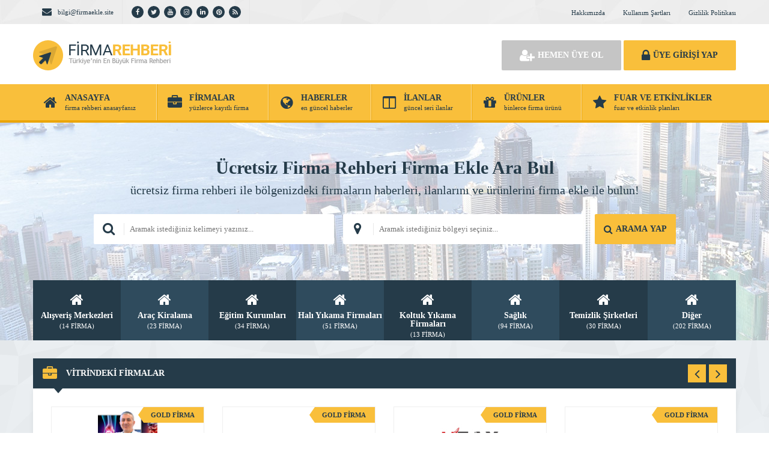

--- FILE ---
content_type: text/html; charset=UTF-8
request_url: https://firmaekle.site/?bolge=KONYA
body_size: 20822
content:
<!DOCTYPE html><html lang="tr"><head><script data-no-optimize="1">var litespeed_docref=sessionStorage.getItem("litespeed_docref");litespeed_docref&&(Object.defineProperty(document,"referrer",{get:function(){return litespeed_docref}}),sessionStorage.removeItem("litespeed_docref"));</script> <link rel="profile" href="//gmpg.org/xfn/11"><link rel="pingback" href="https://firmaekle.site/xmlrpc.php"><meta charset="UTF-8"><meta name="viewport" content="width=device-width, initial-scale=1, maximum-scale=1, user-scalable=no"><meta name='robots' content='index, follow, max-image-preview:large, max-snippet:-1, max-video-preview:-1' /><style>img:is([sizes="auto" i], [sizes^="auto," i]) { contain-intrinsic-size: 3000px 1500px }</style><title>Firma Rehberi: 7/24 Güncel Ücretsiz Firma Ekleme Sitesi</title><meta name="description" content="Firma Rehberi; en iyi, en büyük ücretsiz firma ekleme sitesi Firma Ekle, işiniz, hizmetleriniz ve firmanız Google&#039;da! İstanbul Türkiye firma kayıt." /><link rel="canonical" href="https://firmaekle.site/" /><link rel="next" href="https://firmaekle.site/page/2" /><meta property="og:locale" content="tr_TR" /><meta property="og:type" content="website" /><meta property="og:title" content="Firma Rehberi Firma Ekle" /><meta property="og:description" content="Firma Rehberi; en iyi, en büyük ücretsiz firma ekleme sitesi Firma Ekle, işiniz, hizmetleriniz ve firmanız Google&#039;da! İstanbul Türkiye firma kayıt." /><meta property="og:url" content="https://firmaekle.site/" /><meta property="og:site_name" content="Firma Rehberi Firma Ekle" /><meta name="twitter:card" content="summary_large_image" /><meta name="twitter:site" content="@firmaeklesite" /> <script type="application/ld+json" class="yoast-schema-graph">{"@context":"https://schema.org","@graph":[{"@type":"CollectionPage","@id":"https://firmaekle.site/","url":"https://firmaekle.site/","name":"Firma Rehberi: 7/24 Güncel Ücretsiz Firma Ekleme Sitesi","isPartOf":{"@id":"https://firmaekle.site/#website"},"about":{"@id":"https://firmaekle.site/#organization"},"description":"Firma Rehberi; en iyi, en büyük ücretsiz firma ekleme sitesi Firma Ekle, işiniz, hizmetleriniz ve firmanız Google'da! İstanbul Türkiye firma kayıt.","breadcrumb":{"@id":"https://firmaekle.site/#breadcrumb"},"inLanguage":"tr"},{"@type":"BreadcrumbList","@id":"https://firmaekle.site/#breadcrumb","itemListElement":[{"@type":"ListItem","position":1,"name":"Anasayfa"}]},{"@type":"WebSite","@id":"https://firmaekle.site/#website","url":"https://firmaekle.site/","name":"Firma Rehberi En İyi Firmalar Ücretsiz Firma Ekleme Siteleri","description":"Firma Ekleme","publisher":{"@id":"https://firmaekle.site/#organization"},"alternateName":"Firma Rehberi En İyi Firmalar Ücretsiz Firma Ekleme Siteleri","potentialAction":[{"@type":"SearchAction","target":{"@type":"EntryPoint","urlTemplate":"https://firmaekle.site/?s={search_term_string}"},"query-input":{"@type":"PropertyValueSpecification","valueRequired":true,"valueName":"search_term_string"}}],"inLanguage":"tr"},{"@type":"Organization","@id":"https://firmaekle.site/#organization","name":"Ücretsiz Firma Rehberi Firma Ekle","url":"https://firmaekle.site/","logo":{"@type":"ImageObject","inLanguage":"tr","@id":"https://firmaekle.site/#/schema/logo/image/","url":"https://firmaekle.site/wp-content/uploads/2020/01/logo-2.png","contentUrl":"https://firmaekle.site/wp-content/uploads/2020/01/logo-2.png","width":231,"height":50,"caption":"Ücretsiz Firma Rehberi Firma Ekle"},"image":{"@id":"https://firmaekle.site/#/schema/logo/image/"},"sameAs":["https://www.facebook.com/firmaeklesite","https://x.com/firmaeklesite","https://www.instagram.com/firmarehberisite/"]}]}</script> <link rel='dns-prefetch' href='//fonts.googleapis.com' /><link data-optimized="2" rel="stylesheet" href="https://firmaekle.site/wp-content/litespeed/css/0dac5d3886a9a672ba321afb7f2af4bf.css?ver=ffde9" /><style id='classic-theme-styles-inline-css' type='text/css'>/*! This file is auto-generated */
.wp-block-button__link{color:#fff;background-color:#32373c;border-radius:9999px;box-shadow:none;text-decoration:none;padding:calc(.667em + 2px) calc(1.333em + 2px);font-size:1.125em}.wp-block-file__button{background:#32373c;color:#fff;text-decoration:none}</style><style id='global-styles-inline-css' type='text/css'>:root{--wp--preset--aspect-ratio--square: 1;--wp--preset--aspect-ratio--4-3: 4/3;--wp--preset--aspect-ratio--3-4: 3/4;--wp--preset--aspect-ratio--3-2: 3/2;--wp--preset--aspect-ratio--2-3: 2/3;--wp--preset--aspect-ratio--16-9: 16/9;--wp--preset--aspect-ratio--9-16: 9/16;--wp--preset--color--black: #000000;--wp--preset--color--cyan-bluish-gray: #abb8c3;--wp--preset--color--white: #ffffff;--wp--preset--color--pale-pink: #f78da7;--wp--preset--color--vivid-red: #cf2e2e;--wp--preset--color--luminous-vivid-orange: #ff6900;--wp--preset--color--luminous-vivid-amber: #fcb900;--wp--preset--color--light-green-cyan: #7bdcb5;--wp--preset--color--vivid-green-cyan: #00d084;--wp--preset--color--pale-cyan-blue: #8ed1fc;--wp--preset--color--vivid-cyan-blue: #0693e3;--wp--preset--color--vivid-purple: #9b51e0;--wp--preset--gradient--vivid-cyan-blue-to-vivid-purple: linear-gradient(135deg,rgba(6,147,227,1) 0%,rgb(155,81,224) 100%);--wp--preset--gradient--light-green-cyan-to-vivid-green-cyan: linear-gradient(135deg,rgb(122,220,180) 0%,rgb(0,208,130) 100%);--wp--preset--gradient--luminous-vivid-amber-to-luminous-vivid-orange: linear-gradient(135deg,rgba(252,185,0,1) 0%,rgba(255,105,0,1) 100%);--wp--preset--gradient--luminous-vivid-orange-to-vivid-red: linear-gradient(135deg,rgba(255,105,0,1) 0%,rgb(207,46,46) 100%);--wp--preset--gradient--very-light-gray-to-cyan-bluish-gray: linear-gradient(135deg,rgb(238,238,238) 0%,rgb(169,184,195) 100%);--wp--preset--gradient--cool-to-warm-spectrum: linear-gradient(135deg,rgb(74,234,220) 0%,rgb(151,120,209) 20%,rgb(207,42,186) 40%,rgb(238,44,130) 60%,rgb(251,105,98) 80%,rgb(254,248,76) 100%);--wp--preset--gradient--blush-light-purple: linear-gradient(135deg,rgb(255,206,236) 0%,rgb(152,150,240) 100%);--wp--preset--gradient--blush-bordeaux: linear-gradient(135deg,rgb(254,205,165) 0%,rgb(254,45,45) 50%,rgb(107,0,62) 100%);--wp--preset--gradient--luminous-dusk: linear-gradient(135deg,rgb(255,203,112) 0%,rgb(199,81,192) 50%,rgb(65,88,208) 100%);--wp--preset--gradient--pale-ocean: linear-gradient(135deg,rgb(255,245,203) 0%,rgb(182,227,212) 50%,rgb(51,167,181) 100%);--wp--preset--gradient--electric-grass: linear-gradient(135deg,rgb(202,248,128) 0%,rgb(113,206,126) 100%);--wp--preset--gradient--midnight: linear-gradient(135deg,rgb(2,3,129) 0%,rgb(40,116,252) 100%);--wp--preset--font-size--small: 13px;--wp--preset--font-size--medium: 20px;--wp--preset--font-size--large: 36px;--wp--preset--font-size--x-large: 42px;--wp--preset--spacing--20: 0.44rem;--wp--preset--spacing--30: 0.67rem;--wp--preset--spacing--40: 1rem;--wp--preset--spacing--50: 1.5rem;--wp--preset--spacing--60: 2.25rem;--wp--preset--spacing--70: 3.38rem;--wp--preset--spacing--80: 5.06rem;--wp--preset--shadow--natural: 6px 6px 9px rgba(0, 0, 0, 0.2);--wp--preset--shadow--deep: 12px 12px 50px rgba(0, 0, 0, 0.4);--wp--preset--shadow--sharp: 6px 6px 0px rgba(0, 0, 0, 0.2);--wp--preset--shadow--outlined: 6px 6px 0px -3px rgba(255, 255, 255, 1), 6px 6px rgba(0, 0, 0, 1);--wp--preset--shadow--crisp: 6px 6px 0px rgba(0, 0, 0, 1);}:where(.is-layout-flex){gap: 0.5em;}:where(.is-layout-grid){gap: 0.5em;}body .is-layout-flex{display: flex;}.is-layout-flex{flex-wrap: wrap;align-items: center;}.is-layout-flex > :is(*, div){margin: 0;}body .is-layout-grid{display: grid;}.is-layout-grid > :is(*, div){margin: 0;}:where(.wp-block-columns.is-layout-flex){gap: 2em;}:where(.wp-block-columns.is-layout-grid){gap: 2em;}:where(.wp-block-post-template.is-layout-flex){gap: 1.25em;}:where(.wp-block-post-template.is-layout-grid){gap: 1.25em;}.has-black-color{color: var(--wp--preset--color--black) !important;}.has-cyan-bluish-gray-color{color: var(--wp--preset--color--cyan-bluish-gray) !important;}.has-white-color{color: var(--wp--preset--color--white) !important;}.has-pale-pink-color{color: var(--wp--preset--color--pale-pink) !important;}.has-vivid-red-color{color: var(--wp--preset--color--vivid-red) !important;}.has-luminous-vivid-orange-color{color: var(--wp--preset--color--luminous-vivid-orange) !important;}.has-luminous-vivid-amber-color{color: var(--wp--preset--color--luminous-vivid-amber) !important;}.has-light-green-cyan-color{color: var(--wp--preset--color--light-green-cyan) !important;}.has-vivid-green-cyan-color{color: var(--wp--preset--color--vivid-green-cyan) !important;}.has-pale-cyan-blue-color{color: var(--wp--preset--color--pale-cyan-blue) !important;}.has-vivid-cyan-blue-color{color: var(--wp--preset--color--vivid-cyan-blue) !important;}.has-vivid-purple-color{color: var(--wp--preset--color--vivid-purple) !important;}.has-black-background-color{background-color: var(--wp--preset--color--black) !important;}.has-cyan-bluish-gray-background-color{background-color: var(--wp--preset--color--cyan-bluish-gray) !important;}.has-white-background-color{background-color: var(--wp--preset--color--white) !important;}.has-pale-pink-background-color{background-color: var(--wp--preset--color--pale-pink) !important;}.has-vivid-red-background-color{background-color: var(--wp--preset--color--vivid-red) !important;}.has-luminous-vivid-orange-background-color{background-color: var(--wp--preset--color--luminous-vivid-orange) !important;}.has-luminous-vivid-amber-background-color{background-color: var(--wp--preset--color--luminous-vivid-amber) !important;}.has-light-green-cyan-background-color{background-color: var(--wp--preset--color--light-green-cyan) !important;}.has-vivid-green-cyan-background-color{background-color: var(--wp--preset--color--vivid-green-cyan) !important;}.has-pale-cyan-blue-background-color{background-color: var(--wp--preset--color--pale-cyan-blue) !important;}.has-vivid-cyan-blue-background-color{background-color: var(--wp--preset--color--vivid-cyan-blue) !important;}.has-vivid-purple-background-color{background-color: var(--wp--preset--color--vivid-purple) !important;}.has-black-border-color{border-color: var(--wp--preset--color--black) !important;}.has-cyan-bluish-gray-border-color{border-color: var(--wp--preset--color--cyan-bluish-gray) !important;}.has-white-border-color{border-color: var(--wp--preset--color--white) !important;}.has-pale-pink-border-color{border-color: var(--wp--preset--color--pale-pink) !important;}.has-vivid-red-border-color{border-color: var(--wp--preset--color--vivid-red) !important;}.has-luminous-vivid-orange-border-color{border-color: var(--wp--preset--color--luminous-vivid-orange) !important;}.has-luminous-vivid-amber-border-color{border-color: var(--wp--preset--color--luminous-vivid-amber) !important;}.has-light-green-cyan-border-color{border-color: var(--wp--preset--color--light-green-cyan) !important;}.has-vivid-green-cyan-border-color{border-color: var(--wp--preset--color--vivid-green-cyan) !important;}.has-pale-cyan-blue-border-color{border-color: var(--wp--preset--color--pale-cyan-blue) !important;}.has-vivid-cyan-blue-border-color{border-color: var(--wp--preset--color--vivid-cyan-blue) !important;}.has-vivid-purple-border-color{border-color: var(--wp--preset--color--vivid-purple) !important;}.has-vivid-cyan-blue-to-vivid-purple-gradient-background{background: var(--wp--preset--gradient--vivid-cyan-blue-to-vivid-purple) !important;}.has-light-green-cyan-to-vivid-green-cyan-gradient-background{background: var(--wp--preset--gradient--light-green-cyan-to-vivid-green-cyan) !important;}.has-luminous-vivid-amber-to-luminous-vivid-orange-gradient-background{background: var(--wp--preset--gradient--luminous-vivid-amber-to-luminous-vivid-orange) !important;}.has-luminous-vivid-orange-to-vivid-red-gradient-background{background: var(--wp--preset--gradient--luminous-vivid-orange-to-vivid-red) !important;}.has-very-light-gray-to-cyan-bluish-gray-gradient-background{background: var(--wp--preset--gradient--very-light-gray-to-cyan-bluish-gray) !important;}.has-cool-to-warm-spectrum-gradient-background{background: var(--wp--preset--gradient--cool-to-warm-spectrum) !important;}.has-blush-light-purple-gradient-background{background: var(--wp--preset--gradient--blush-light-purple) !important;}.has-blush-bordeaux-gradient-background{background: var(--wp--preset--gradient--blush-bordeaux) !important;}.has-luminous-dusk-gradient-background{background: var(--wp--preset--gradient--luminous-dusk) !important;}.has-pale-ocean-gradient-background{background: var(--wp--preset--gradient--pale-ocean) !important;}.has-electric-grass-gradient-background{background: var(--wp--preset--gradient--electric-grass) !important;}.has-midnight-gradient-background{background: var(--wp--preset--gradient--midnight) !important;}.has-small-font-size{font-size: var(--wp--preset--font-size--small) !important;}.has-medium-font-size{font-size: var(--wp--preset--font-size--medium) !important;}.has-large-font-size{font-size: var(--wp--preset--font-size--large) !important;}.has-x-large-font-size{font-size: var(--wp--preset--font-size--x-large) !important;}
:where(.wp-block-post-template.is-layout-flex){gap: 1.25em;}:where(.wp-block-post-template.is-layout-grid){gap: 1.25em;}
:where(.wp-block-columns.is-layout-flex){gap: 2em;}:where(.wp-block-columns.is-layout-grid){gap: 2em;}
:root :where(.wp-block-pullquote){font-size: 1.5em;line-height: 1.6;}</style> <script id="responsive-lightbox-lite-script-js-extra" type="litespeed/javascript">var rllArgs={"script":"nivo_lightbox","selector":"lightbox","custom_events":""}</script> <link rel="https://api.w.org/" href="https://firmaekle.site/wp-json/" /><link rel="EditURI" type="application/rsd+xml" title="RSD" href="https://firmaekle.site/xmlrpc.php?rsd" /><meta name="generator" content="WordPress 6.8.3" /><link rel="icon" href="https://firmaekle.site/wp-content/uploads/2020/01/cropped-firma-ekle-favicon-32x32.png" sizes="32x32" /><link rel="icon" href="https://firmaekle.site/wp-content/uploads/2020/01/cropped-firma-ekle-favicon-192x192.png" sizes="192x192" /><link rel="apple-touch-icon" href="https://firmaekle.site/wp-content/uploads/2020/01/cropped-firma-ekle-favicon-180x180.png" /><meta name="msapplication-TileImage" content="https://firmaekle.site/wp-content/uploads/2020/01/cropped-firma-ekle-favicon-270x270.png" /> <script type="litespeed/javascript">var ajax_url='https://firmaekle.site/callback';var template_url='https://firmaekle.site/wp-content/themes/wpfirma/';var home_url='https://firmaekle.site/'</script> </head><body data-rsssl=1><div class="header"><div class="header-top"><div class="container"><div class="clear"></div><ul class="top-left pull-left"><li><span class="fa fa-envelope"></span> bilgi@firmaekle.site</li></ul><ul class="top-left pull-left social"><li><a href="https://www.facebook.com/firmaeklesite" target="_blank" rel="nofollow"><i class="fa fa-facebook"></i></a></li><li><a href="https://twitter.com/firmaeklesite" target="_blank" rel="nofollow"><i class="fa fa-twitter"></i></a></li><li><a href="https://www.youtube.com/channel/UCFlBP5RwSpKISPGwxhiuIqw" target="_blank" rel="nofollow"><i class="fa fa-youtube"></i></a></li><li><a href="https://www.instagram.com/firmarehberisite/" target="_blank" rel="nofollow"><i class="fa fa-instagram"></i></a></li><li><a href="https://www.linkedin.com/in/firmarehberisite/" target="_blank" rel="nofollow"><i class="fa fa-linkedin"></i></a></li><li><a href="https://tr.pinterest.com/firmarehberisite/" target="_blank" rel="nofollow"><i class="fa fa-pinterest"></i></a></li><li><a href="https://firmaekle.site/feed" target="_blank" rel="nofollow"><i class="fa fa-rss"></i></a></li></ul><ul class="top-menu pull-right"><li id="menu-item-144" class="menu-item menu-item-type-post_type menu-item-object-page menu-item-144"><a href="https://firmaekle.site/hakkimizda">Hakkımızda</a></li><li id="menu-item-10057" class="menu-item menu-item-type-post_type menu-item-object-page menu-item-10057"><a href="https://firmaekle.site/kullanim-sartlari">Kullanım Şartları</a></li><li id="menu-item-10056" class="menu-item menu-item-type-post_type menu-item-object-page menu-item-privacy-policy menu-item-10056"><a rel="privacy-policy" href="https://firmaekle.site/politikasi">Gizlilik Politikası</a></li></ul></div></div><div class="header-middle"><div class="container"><div class="clear"></div><div class="logo">
<a href="https://firmaekle.site"><img data-lazyloaded="1" src="[data-uri]" data-src="https://firmaekle.site/wp-content/themes/wpfirma/images/logo.png" width="231" height="50" alt="Firma Rehberi Firma Ekle" /></a></div><div class="header-mobile"><ul><li><span data-open=".buttons, .userpanel"><i class="fa fa-user"></i></span></li><li><span data-open=".main-search"><i class="fa fa-search"></i></span></li><li><span data-open=".menu"><i class="fa fa-list"></i></span></li></ul></div><div class="buttons mobile-close">
<a href="https://firmaekle.site/uye-ol" class="btn btn-default btn-lg"><span class="fa fa-user-plus"></span> HEMEN ÜYE OL</a>
<a href="https://firmaekle.site/giris" class="btn btn-primary btn-lg"><span class="fa fa-lock"></span> ÜYE GİRİŞİ YAP</a></div><div class="clear"></div></div></div><div class="header-menu"><div class="container"><ul class="menu mobile-close"><li id="nav-menu-item-7" class="main-menu-item  menu-item-even menu-item-depth-0 menu-item menu-item-type-custom menu-item-object-custom current-menu-item menu-item-home"><a href="https://firmaekle.site" class="menu-link main-menu-link"><span class="fa fa-home"></span><span class="mn"><strong>ANASAYFA</strong><span>firma rehberi anasayfanız</span></span></a></li><li id="nav-menu-item-8" class="main-menu-item  menu-item-even menu-item-depth-0 menu-item menu-item-type-custom menu-item-object-custom"><a href="https://firmaekle.site/firmalar" class="menu-link main-menu-link"><span class="fa fa-briefcase"></span><span class="mn"><strong>FİRMALAR</strong><span>yüzlerce kayıtlı firma</span></span></a></li><li id="nav-menu-item-9" class="main-menu-item  menu-item-even menu-item-depth-0 menu-item menu-item-type-custom menu-item-object-custom"><a href="https://firmaekle.site/haberler" class="menu-link main-menu-link"><span class="fa fa-globe"></span><span class="mn"><strong>HABERLER</strong><span>en güncel haberler</span></span></a></li><li id="nav-menu-item-10" class="main-menu-item  menu-item-even menu-item-depth-0 menu-item menu-item-type-custom menu-item-object-custom"><a href="https://firmaekle.site/ilanlar" class="menu-link main-menu-link"><span class="fa fa-columns"></span><span class="mn"><strong>İLANLAR</strong><span>güncel seri ilanlar</span></span></a></li><li id="nav-menu-item-11" class="main-menu-item  menu-item-even menu-item-depth-0 menu-item menu-item-type-custom menu-item-object-custom"><a href="https://firmaekle.site/urunler" class="menu-link main-menu-link"><span class="fa fa-gift"></span><span class="mn"><strong>ÜRÜNLER</strong><span>binlerce firma ürünü</span></span></a></li><li id="nav-menu-item-12" class="main-menu-item  menu-item-even menu-item-depth-0 menu-item menu-item-type-custom menu-item-object-custom"><a href="https://firmaekle.site/etkinlikler" class="menu-link main-menu-link"><span class="fa fa-star"></span><span class="mn"><strong>FUAR VE ETKİNLİKLER</strong><span>fuar ve etkinlik planları</span></span></a></li></ul></div></div></div><div class="main-search mobile-close  show-animation"><div class="container"><h3>
Ücretsiz Firma Rehberi Firma Ekle Ara Bul</h3><h4>
ücretsiz firma rehberi ile bölgenizdeki firmaların haberleri, ilanlarını ve ürünlerini firma ekle ile bulun!</h4><div class="search-area"><form method="get" action="https://firmaekle.site"><div class="input-col">
<i class="fa fa-search"></i>
<input type="text" name="s" placeholder="Aramak istediğiniz kelimeyi yazınız..." /></div><div class="input-col">
<i class="fa fa-map-marker"></i>
<input type="text" name="bolge" placeholder="Aramak istediğiniz bölgeyi seçiniz..." autocomplete="off" /><ul class="complist"></ul></div>
<button class="btn btn-primary"><i class="fa fa-search"></i> ARAMA YAP</button></form></div><ul class="main-categories"><li id="nav-menu-item-17" class="main-menu-item  menu-item-even menu-item-depth-0 menu-item menu-item-type-taxonomy menu-item-object-category"><a href="https://firmaekle.site/alisveris-merkezleri" class="menu-link main-menu-link"><span class="fa fa-home"></span><span class="mn"><strong>Alışveriş Merkezleri</strong><span>(14 FİRMA)</span></a></li><li id="nav-menu-item-18" class="main-menu-item  menu-item-even menu-item-depth-0 menu-item menu-item-type-taxonomy menu-item-object-category"><a href="https://firmaekle.site/arac-kiralama" class="menu-link main-menu-link"><span class="fa fa-home"></span><span class="mn"><strong>Araç Kiralama</strong><span>(23 FİRMA)</span></a></li><li id="nav-menu-item-20" class="main-menu-item  menu-item-even menu-item-depth-0 menu-item menu-item-type-taxonomy menu-item-object-category"><a href="https://firmaekle.site/egitim-kurumlari" class="menu-link main-menu-link"><span class="fa fa-home"></span><span class="mn"><strong>Eğitim Kurumları</strong><span>(34 FİRMA)</span></a></li><li id="nav-menu-item-166" class="main-menu-item  menu-item-even menu-item-depth-0 menu-item menu-item-type-taxonomy menu-item-object-category"><a href="https://firmaekle.site/hali-yikama-firmalari" class="menu-link main-menu-link"><span class="fa fa-home"></span><span class="mn"><strong>Halı Yıkama Firmaları</strong><span>(51 FİRMA)</span></a></li><li id="nav-menu-item-167" class="main-menu-item  menu-item-even menu-item-depth-0 menu-item menu-item-type-taxonomy menu-item-object-category"><a href="https://firmaekle.site/koltuk-yikama-firmalari" class="menu-link main-menu-link"><span class="fa fa-home"></span><span class="mn"><strong>Koltuk Yıkama Firmaları</strong><span>(13 FİRMA)</span></a></li><li id="nav-menu-item-168" class="main-menu-item  menu-item-even menu-item-depth-0 menu-item menu-item-type-taxonomy menu-item-object-category"><a href="https://firmaekle.site/saglik" class="menu-link main-menu-link"><span class="fa fa-home"></span><span class="mn"><strong>Sağlık</strong><span>(94 FİRMA)</span></a></li><li id="nav-menu-item-169" class="main-menu-item  menu-item-even menu-item-depth-0 menu-item menu-item-type-taxonomy menu-item-object-category"><a href="https://firmaekle.site/temizlik-sirketleri" class="menu-link main-menu-link"><span class="fa fa-home"></span><span class="mn"><strong>Temizlik Şirketleri</strong><span>(30 FİRMA)</span></a></li><li id="nav-menu-item-19" class="main-menu-item  menu-item-even menu-item-depth-0 menu-item menu-item-type-taxonomy menu-item-object-category"><a href="https://firmaekle.site/diger" class="menu-link main-menu-link"><span class="fa fa-home"></span><span class="mn"><strong>Diğer</strong><span>(202 FİRMA)</span></a></li></ul></div></div><div class="content"><div class="container"><div class="block mt30"><div class="block-title">
<i class="fa fa-briefcase"></i><h4>VİTRİNDEKİ FİRMALAR</h4><div class="title-right">
<a class="btn btn-primary btn-sm btn-icon" href="#" data-kaydir=".vitrin,sol,4"><i class="fa fa-angle-left"></i></a>
<a class="btn btn-primary btn-sm btn-icon" href="#" data-kaydir=".vitrin,sag,4"><i class="fa fa-angle-right"></i></a></div></div><div class="block-content"><div class="vitrin-wrapper"><ul class="vitrin" data-auto="5000"><li>
<a href="https://firmaekle.site/op-dr-lutfu-tatli-ortopedi-ve-travmatoloji-uzmani">
<span class="vitrin-gold">GOLD FİRMA</span><div class="vitrin-logo"><img data-lazyloaded="1" src="[data-uri]" data-src="https://firmaekle.site/wp-content/uploads/2025/10/op-dr-lutfu-tatli-ortopedi-ve-travmatoloji-uzmani.cropped.253x110.jpg" width="253" height="110" alt="Op. Dr. Lütfü Tatlı &#8211; Ortopedi ve Travmatoloji Uzmanı" /></div><div class="vitrin-content"><div class="vitrin-isim">
<strong>Op. Dr. Lütfü Tatlı &#8211; Ortopedi ve Travmatoloji Uzmanı</strong>
<span>23 EKIM 2025 TARİHİNDE KATILDI</span>
<i class="fa fa-arrow-right"></i></div></div>
</a></li><li>
<a href="https://firmaekle.site/eko-servis">
<span class="vitrin-gold">GOLD FİRMA</span><div class="vitrin-logo"><img data-lazyloaded="1" src="[data-uri]" data-src="https://firmaekle.site/wp-content/uploads/2025/09/eko-servis-pp.cropped.253x110.jpg" width="253" height="110" alt="Eko Servis" /></div><div class="vitrin-content"><div class="vitrin-isim">
<strong>Eko Servis</strong>
<span>18 EYLÜL 2025 TARİHİNDE KATILDI</span>
<i class="fa fa-arrow-right"></i></div></div>
</a></li><li>
<a href="https://firmaekle.site/uzay-elektrik">
<span class="vitrin-gold">GOLD FİRMA</span><div class="vitrin-logo"><img data-lazyloaded="1" src="[data-uri]" data-src="https://firmaekle.site/wp-content/uploads/2025/08/pp.cropped.253x110.jpg" width="253" height="110" alt="Uzay Elektrik" /></div><div class="vitrin-content"><div class="vitrin-isim">
<strong>Uzay Elektrik</strong>
<span>1 AĞUSTOS 2025 TARİHİNDE KATILDI</span>
<i class="fa fa-arrow-right"></i></div></div>
</a></li><li>
<a href="https://firmaekle.site/ankara-nova-hali-yikama">
<span class="vitrin-gold">GOLD FİRMA</span><div class="vitrin-logo"><img data-lazyloaded="1" src="[data-uri]" data-src="https://firmaekle.site/wp-content/uploads/2025/07/ankara-nova-hali-yikama.cropped.253x110.jpg" width="253" height="110" alt="Ankara Nova Halı Yıkama" /></div><div class="vitrin-content"><div class="vitrin-isim">
<strong>Ankara Nova Halı Yıkama</strong>
<span>4 TEMMUZ 2025 TARİHİNDE KATILDI</span>
<i class="fa fa-arrow-right"></i></div></div>
</a></li><li>
<a href="https://firmaekle.site/bafra-evden-eve-nakliyat">
<span class="vitrin-gold">GOLD FİRMA</span><div class="vitrin-logo"><img data-lazyloaded="1" src="[data-uri]" data-src="https://firmaekle.site/wp-content/uploads/2025/06/bafra-evden-eve-nakliyat.cropped.253x110.jpg" width="253" height="110" alt="Bafra Evden Eve Nakliyat" /></div><div class="vitrin-content"><div class="vitrin-isim">
<strong>Bafra Evden Eve Nakliyat</strong>
<span>17 HAZIRAN 2025 TARİHİNDE KATILDI</span>
<i class="fa fa-arrow-right"></i></div></div>
</a></li><li>
<a href="https://firmaekle.site/istanbul-klima-servisi">
<span class="vitrin-gold">GOLD FİRMA</span><div class="vitrin-logo"><img data-lazyloaded="1" src="[data-uri]" data-src="https://firmaekle.site/wp-content/uploads/2025/05/istanbul-klima-servisi-scaled.cropped.253x110.jpg" width="253" height="110" alt="İstanbul Klima Servisi" /></div><div class="vitrin-content"><div class="vitrin-isim">
<strong>İstanbul Klima Servisi</strong>
<span>28 MAYIS 2025 TARİHİNDE KATILDI</span>
<i class="fa fa-arrow-right"></i></div></div>
</a></li><li>
<a href="https://firmaekle.site/doymix-bafra">
<span class="vitrin-gold">GOLD FİRMA</span><div class="vitrin-logo"><img data-lazyloaded="1" src="[data-uri]" data-src="https://firmaekle.site/wp-content/uploads/2023/11/doymix-bafra.cropped.253x110.jpg" width="253" height="110" alt="Doymix Bafra Dönerci Telefon Numarası" /></div><div class="vitrin-content"><div class="vitrin-isim">
<strong>Doymix Bafra Dönerci Telefon Numarası</strong>
<span>13 ARALIK 2023 TARİHİNDE KATILDI</span>
<i class="fa fa-arrow-right"></i></div></div>
</a></li><li>
<a href="https://firmaekle.site/bafra-su-tesisatcisi-dogalgaz-firmalari">
<span class="vitrin-gold">GOLD FİRMA</span><div class="vitrin-logo"><img data-lazyloaded="1" src="[data-uri]" data-src="https://firmaekle.site/wp-content/uploads/2020/12/bafra-tesisatci-scaled.cropped.253x110.jpg" width="253" height="110" alt="Bafra Su Tesisatçısı Doğalgaz Firmaları" /></div><div class="vitrin-content"><div class="vitrin-isim">
<strong>Bafra Su Tesisatçısı Doğalgaz Firmaları</strong>
<span>15 EYLÜL 2023 TARİHİNDE KATILDI</span>
<i class="fa fa-arrow-right"></i></div></div>
</a></li><li>
<a href="https://firmaekle.site/kayasehir-ikra-hali-yikama">
<span class="vitrin-gold">GOLD FİRMA</span><div class="vitrin-logo"><img data-lazyloaded="1" src="[data-uri]" data-src="https://firmaekle.site/wp-content/uploads/2020/02/kayasehir-hali-yikama-ikra.cropped.253x110.jpg" width="253" height="110" alt="Kayaşehir İkra Halı Yıkama" /></div><div class="vitrin-content"><div class="vitrin-isim">
<strong>Kayaşehir İkra Halı Yıkama</strong>
<span>1 ŞUBAT 2020 TARİHİNDE KATILDI</span>
<i class="fa fa-arrow-right"></i></div></div>
</a></li></ul></div><div class="clear"></div></div></div><div class="main-blocks mt30"><div class="main-left"><div class="block mb20"><div class="block-title rounded">
<i class="fa fa-list"></i><h4>KATEGORİLER</h4></div><ul class="categories"><li id="nav-menu-item-13" class="main-menu-item  menu-item-even menu-item-depth-0 menu-item menu-item-type-taxonomy menu-item-object-category"><a href="https://firmaekle.site/alisveris-merkezleri" class="menu-link main-menu-link"><i class="fa fa-home"></i>Alışveriş Merkezleri <span>(14)</span> <i class="fa fa-angle-right"></i></a></li><li id="nav-menu-item-14" class="main-menu-item  menu-item-even menu-item-depth-0 menu-item menu-item-type-taxonomy menu-item-object-category"><a href="https://firmaekle.site/arac-kiralama" class="menu-link main-menu-link"><i class="fa fa-home"></i>Araç Kiralama <span>(23)</span> <i class="fa fa-angle-right"></i></a></li><li id="nav-menu-item-5978" class="main-menu-item  menu-item-even menu-item-depth-0 menu-item menu-item-type-taxonomy menu-item-object-category"><a href="https://firmaekle.site/taksi-duraklari" class="menu-link main-menu-link"><i class="fa fa-home"></i>Taksi Durakları <span>(19)</span> <i class="fa fa-angle-right"></i></a></li><li id="nav-menu-item-97" class="main-menu-item  menu-item-even menu-item-depth-0 menu-item menu-item-type-taxonomy menu-item-object-category"><a href="https://firmaekle.site/bilgisayar-bilisim" class="menu-link main-menu-link"><i class="fa fa-home"></i>Bilgisayar &#8211; Bilişim <span>(80)</span> <i class="fa fa-angle-right"></i></a></li><li id="nav-menu-item-105" class="main-menu-item  menu-item-even menu-item-depth-0 menu-item menu-item-type-taxonomy menu-item-object-category"><a href="https://firmaekle.site/et-lokantasi-restoran" class="menu-link main-menu-link"><i class="fa fa-home"></i>Et Lokantası &#8211; Restoran <span>(22)</span> <i class="fa fa-angle-right"></i></a></li><li id="nav-menu-item-107" class="main-menu-item  menu-item-even menu-item-depth-0 menu-item menu-item-type-taxonomy menu-item-object-category"><a href="https://firmaekle.site/gida" class="menu-link main-menu-link"><i class="fa fa-home"></i>Gıda <span>(46)</span> <i class="fa fa-angle-right"></i></a></li><li id="nav-menu-item-108" class="main-menu-item  menu-item-even menu-item-depth-0 menu-item menu-item-type-taxonomy menu-item-object-category"><a href="https://firmaekle.site/hali-yikama-firmalari" class="menu-link main-menu-link"><i class="fa fa-home"></i>Halı Yıkama Firmaları <span>(51)</span> <i class="fa fa-angle-right"></i></a></li><li id="nav-menu-item-111" class="main-menu-item  menu-item-even menu-item-depth-0 menu-item menu-item-type-taxonomy menu-item-object-category"><a href="https://firmaekle.site/koltuk-yikama-firmalari" class="menu-link main-menu-link"><i class="fa fa-home"></i>Koltuk Yıkama Firmaları <span>(13)</span> <i class="fa fa-angle-right"></i></a></li><li id="nav-menu-item-122" class="main-menu-item  menu-item-even menu-item-depth-0 menu-item menu-item-type-taxonomy menu-item-object-category"><a href="https://firmaekle.site/tekstil-giyim" class="menu-link main-menu-link"><i class="fa fa-home"></i>Tekstil &#8211; Giyim <span>(45)</span> <i class="fa fa-angle-right"></i></a></li><li id="nav-menu-item-124" class="main-menu-item  menu-item-even menu-item-depth-0 menu-item menu-item-type-taxonomy menu-item-object-category"><a href="https://firmaekle.site/temizlik-sirketleri" class="menu-link main-menu-link"><i class="fa fa-home"></i>Temizlik Şirketleri <span>(30)</span> <i class="fa fa-angle-right"></i></a></li><li id="nav-menu-item-2332" class="main-menu-item  menu-item-even menu-item-depth-0 menu-item menu-item-type-taxonomy menu-item-object-category"><a href="https://firmaekle.site/kafeler" class="menu-link main-menu-link"><i class="fa fa-home"></i>Kafeler <span>(6)</span> <i class="fa fa-angle-right"></i></a></li><li id="nav-menu-item-15" class="main-menu-item  menu-item-even menu-item-depth-0 menu-item menu-item-type-taxonomy menu-item-object-category"><a href="https://firmaekle.site/diger" class="menu-link main-menu-link"><i class="fa fa-home"></i>Diğer <span>(202)</span> <i class="fa fa-angle-right"></i></a></li></ul></div><div class="block mb20">
<a href="https://firmaekle.site/panel/firma-ekle" class="firma-ekle-btn">
<i class="fa fa-newspaper-o"></i>
<span>
<strong>FİRMAMI EKLEMEK İSTİYORUM</strong>
5 dakikanızı ayırarak firmanızı ekleyin..
</span>
</a></div><div class="block mb20"><div class="block-title rounded">
<i class="fa fa-map-marker"></i><h4>YEREL ARAMA</h4></div><div class="locations"><ul><li><a href="https://firmaekle.site/firmalar?bolge=ANKARA"><i class="fa fa-map-marker"></i> ANKARA</a></li><li><a href="https://firmaekle.site/firmalar?bolge=İSTANBUL"><i class="fa fa-map-marker"></i> İSTANBUL</a></li><li><a href="https://firmaekle.site/firmalar?bolge=İZMİR"><i class="fa fa-map-marker"></i> İZMİR</a></li><li><a href="https://firmaekle.site/firmalar?bolge=ANTALYA"><i class="fa fa-map-marker"></i> ANTALYA</a></li><li><a href="https://firmaekle.site/firmalar?bolge=BURSA"><i class="fa fa-map-marker"></i> BURSA</a></li><li><a href="https://firmaekle.site/firmalar?bolge=ADANA"><i class="fa fa-map-marker"></i> ADANA</a></li><li><a href="https://firmaekle.site/firmalar?bolge=KONYA"><i class="fa fa-map-marker"></i> KONYA</a></li><li><a href="https://firmaekle.site/firmalar?bolge=ŞANLIURFA"><i class="fa fa-map-marker"></i> ŞANLIURFA</a></li><li><a href="https://firmaekle.site/firmalar?bolge=GAZİANTEP"><i class="fa fa-map-marker"></i> GAZİANTEP</a></li><li><a href="https://firmaekle.site/firmalar?bolge=KOCAELİ"><i class="fa fa-map-marker"></i> KOCAELİ</a></li><li><a href="https://firmaekle.site/firmalar?bolge=MERSİN"><i class="fa fa-map-marker"></i> MERSİN</a></li><li><a href="https://firmaekle.site/firmalar?bolge=DİYARBAKIR"><i class="fa fa-map-marker"></i> DİYARBAKIR</a></li><li><a href="https://firmaekle.site/firmalar?bolge=HATAY"><i class="fa fa-map-marker"></i> HATAY</a></li><li><a href="https://firmaekle.site/firmalar?bolge=MANİSA"><i class="fa fa-map-marker"></i> MANİSA</a></li><li><a href="https://firmaekle.site/firmalar?bolge=KAYSERİ"><i class="fa fa-map-marker"></i> KAYSERİ</a></li><li><a href="https://firmaekle.site/firmalar?bolge=SAMSUN"><i class="fa fa-map-marker"></i> SAMSUN</a></li><li class="full"><a href="#"><i class="fa fa-map-marker"></i> TÜM İLLERİ GÖRÜNTÜLE</a></li></ul><ul class="hidden-locations"><li><a href="https://firmaekle.site/firmalar?bolge=ADIYAMAN"><i class="fa fa-map-marker"></i> ADIYAMAN</a></li><li><a href="https://firmaekle.site/firmalar?bolge=AFYONKARAHİSAR"><i class="fa fa-map-marker"></i> AFYONKARAHİSAR</a></li><li><a href="https://firmaekle.site/firmalar?bolge=AĞRI"><i class="fa fa-map-marker"></i> AĞRI</a></li><li><a href="https://firmaekle.site/firmalar?bolge=AKSARAY"><i class="fa fa-map-marker"></i> AKSARAY</a></li><li><a href="https://firmaekle.site/firmalar?bolge=AMASYA"><i class="fa fa-map-marker"></i> AMASYA</a></li><li><a href="https://firmaekle.site/firmalar?bolge=ARDAHAN"><i class="fa fa-map-marker"></i> ARDAHAN</a></li><li><a href="https://firmaekle.site/firmalar?bolge=ARTVİN"><i class="fa fa-map-marker"></i> ARTVİN</a></li><li><a href="https://firmaekle.site/firmalar?bolge=AYDIN"><i class="fa fa-map-marker"></i> AYDIN</a></li><li><a href="https://firmaekle.site/firmalar?bolge=BALIKESİR"><i class="fa fa-map-marker"></i> BALIKESİR</a></li><li><a href="https://firmaekle.site/firmalar?bolge=BARTIN"><i class="fa fa-map-marker"></i> BARTIN</a></li><li><a href="https://firmaekle.site/firmalar?bolge=BATMAN"><i class="fa fa-map-marker"></i> BATMAN</a></li><li><a href="https://firmaekle.site/firmalar?bolge=BAYBURT"><i class="fa fa-map-marker"></i> BAYBURT</a></li><li><a href="https://firmaekle.site/firmalar?bolge=BİLECİK"><i class="fa fa-map-marker"></i> BİLECİK</a></li><li><a href="https://firmaekle.site/firmalar?bolge=BİNGÖL"><i class="fa fa-map-marker"></i> BİNGÖL</a></li><li><a href="https://firmaekle.site/firmalar?bolge=BİTLİS"><i class="fa fa-map-marker"></i> BİTLİS</a></li><li><a href="https://firmaekle.site/firmalar?bolge=BOLU"><i class="fa fa-map-marker"></i> BOLU</a></li><li><a href="https://firmaekle.site/firmalar?bolge=BURDUR"><i class="fa fa-map-marker"></i> BURDUR</a></li><li><a href="https://firmaekle.site/firmalar?bolge=ÇANAKKALE"><i class="fa fa-map-marker"></i> ÇANAKKALE</a></li><li><a href="https://firmaekle.site/firmalar?bolge=ÇANKIRI"><i class="fa fa-map-marker"></i> ÇANKIRI</a></li><li><a href="https://firmaekle.site/firmalar?bolge=ÇORUM"><i class="fa fa-map-marker"></i> ÇORUM</a></li><li><a href="https://firmaekle.site/firmalar?bolge=DENİZLİ"><i class="fa fa-map-marker"></i> DENİZLİ</a></li><li><a href="https://firmaekle.site/firmalar?bolge=DÜZCE"><i class="fa fa-map-marker"></i> DÜZCE</a></li><li><a href="https://firmaekle.site/firmalar?bolge=EDİRNE"><i class="fa fa-map-marker"></i> EDİRNE</a></li><li><a href="https://firmaekle.site/firmalar?bolge=ELAZIĞ"><i class="fa fa-map-marker"></i> ELAZIĞ</a></li><li><a href="https://firmaekle.site/firmalar?bolge=ERZİNCAN"><i class="fa fa-map-marker"></i> ERZİNCAN</a></li><li><a href="https://firmaekle.site/firmalar?bolge=ERZURUM"><i class="fa fa-map-marker"></i> ERZURUM</a></li><li><a href="https://firmaekle.site/firmalar?bolge=ESKİŞEHİR"><i class="fa fa-map-marker"></i> ESKİŞEHİR</a></li><li><a href="https://firmaekle.site/firmalar?bolge=GİRESUN"><i class="fa fa-map-marker"></i> GİRESUN</a></li><li><a href="https://firmaekle.site/firmalar?bolge=GÜMÜŞHANE"><i class="fa fa-map-marker"></i> GÜMÜŞHANE</a></li><li><a href="https://firmaekle.site/firmalar?bolge=HAKKARİ"><i class="fa fa-map-marker"></i> HAKKARİ</a></li><li><a href="https://firmaekle.site/firmalar?bolge=IĞDIR"><i class="fa fa-map-marker"></i> IĞDIR</a></li><li><a href="https://firmaekle.site/firmalar?bolge=ISPARTA"><i class="fa fa-map-marker"></i> ISPARTA</a></li><li><a href="https://firmaekle.site/firmalar?bolge=KAHRAMANMARAŞ"><i class="fa fa-map-marker"></i> KAHRAMANMARAŞ</a></li><li><a href="https://firmaekle.site/firmalar?bolge=KARABÜK"><i class="fa fa-map-marker"></i> KARABÜK</a></li><li><a href="https://firmaekle.site/firmalar?bolge=KARAMAN"><i class="fa fa-map-marker"></i> KARAMAN</a></li><li><a href="https://firmaekle.site/firmalar?bolge=KARS"><i class="fa fa-map-marker"></i> KARS</a></li><li><a href="https://firmaekle.site/firmalar?bolge=KASTAMONU"><i class="fa fa-map-marker"></i> KASTAMONU</a></li><li><a href="https://firmaekle.site/firmalar?bolge=KİLİS"><i class="fa fa-map-marker"></i> KİLİS</a></li><li><a href="https://firmaekle.site/firmalar?bolge=KIRIKKALE"><i class="fa fa-map-marker"></i> KIRIKKALE</a></li><li><a href="https://firmaekle.site/firmalar?bolge=KIRKLARELİ"><i class="fa fa-map-marker"></i> KIRKLARELİ</a></li><li><a href="https://firmaekle.site/firmalar?bolge=KIRŞEHİR"><i class="fa fa-map-marker"></i> KIRŞEHİR</a></li><li><a href="https://firmaekle.site/firmalar?bolge=KÜTAHYA"><i class="fa fa-map-marker"></i> KÜTAHYA</a></li><li><a href="https://firmaekle.site/firmalar?bolge=MALATYA"><i class="fa fa-map-marker"></i> MALATYA</a></li><li><a href="https://firmaekle.site/firmalar?bolge=MARDİN"><i class="fa fa-map-marker"></i> MARDİN</a></li><li><a href="https://firmaekle.site/firmalar?bolge=MUĞLA"><i class="fa fa-map-marker"></i> MUĞLA</a></li><li><a href="https://firmaekle.site/firmalar?bolge=MUŞ"><i class="fa fa-map-marker"></i> MUŞ</a></li><li><a href="https://firmaekle.site/firmalar?bolge=NEVŞEHİR"><i class="fa fa-map-marker"></i> NEVŞEHİR</a></li><li><a href="https://firmaekle.site/firmalar?bolge=NİĞDE"><i class="fa fa-map-marker"></i> NİĞDE</a></li><li><a href="https://firmaekle.site/firmalar?bolge=ORDU"><i class="fa fa-map-marker"></i> ORDU</a></li><li><a href="https://firmaekle.site/firmalar?bolge=OSMANİYE"><i class="fa fa-map-marker"></i> OSMANİYE</a></li><li><a href="https://firmaekle.site/firmalar?bolge=RİZE"><i class="fa fa-map-marker"></i> RİZE</a></li><li><a href="https://firmaekle.site/firmalar?bolge=SAKARYA"><i class="fa fa-map-marker"></i> SAKARYA</a></li><li><a href="https://firmaekle.site/firmalar?bolge=SİİRT"><i class="fa fa-map-marker"></i> SİİRT</a></li><li><a href="https://firmaekle.site/firmalar?bolge=SİNOP"><i class="fa fa-map-marker"></i> SİNOP</a></li><li><a href="https://firmaekle.site/firmalar?bolge=ŞIRNAK"><i class="fa fa-map-marker"></i> ŞIRNAK</a></li><li><a href="https://firmaekle.site/firmalar?bolge=SİVAS"><i class="fa fa-map-marker"></i> SİVAS</a></li><li><a href="https://firmaekle.site/firmalar?bolge=TEKİRDAĞ"><i class="fa fa-map-marker"></i> TEKİRDAĞ</a></li><li><a href="https://firmaekle.site/firmalar?bolge=TOKAT"><i class="fa fa-map-marker"></i> TOKAT</a></li><li><a href="https://firmaekle.site/firmalar?bolge=TRABZON"><i class="fa fa-map-marker"></i> TRABZON</a></li><li><a href="https://firmaekle.site/firmalar?bolge=TUNCELİ"><i class="fa fa-map-marker"></i> TUNCELİ</a></li><li><a href="https://firmaekle.site/firmalar?bolge=UŞAK"><i class="fa fa-map-marker"></i> UŞAK</a></li><li><a href="https://firmaekle.site/firmalar?bolge=VAN"><i class="fa fa-map-marker"></i> VAN</a></li><li><a href="https://firmaekle.site/firmalar?bolge=YALOVA"><i class="fa fa-map-marker"></i> YALOVA</a></li><li><a href="https://firmaekle.site/firmalar?bolge=YOZGAT"><i class="fa fa-map-marker"></i> YOZGAT</a></li><li><a href="https://firmaekle.site/firmalar?bolge=ZONGULDAK"><i class="fa fa-map-marker"></i> ZONGULDAK</a></li></ul><div class="clear"></div></div></div><div class="block mb20"><div class="block-title rounded">
<i class="fa fa-heart-o"></i><h4>POPÜLER FİRMALAR</h4></div><div class="populer-firmalar">
<span class="firma-sol" data-kaydir=".pop-firma,sol,1"><i class="fa fa-angle-left"></i></span>
<span class="firma-sag" data-kaydir=".pop-firma,sag,1"><i class="fa fa-angle-right"></i></span><div class="populer-firma-holder"><ul class="pop-firma"><li><div class="firma-resim">
<a href="https://firmaekle.site/deseral-saglik-hizmetleri"><img data-lazyloaded="1" src="[data-uri]" data-src="https://firmaekle.site/wp-content/uploads/2020/10/deseral-saglik-hizmetleri-ticaret-ltd-sti.cropped.270x200.jpg" alt="Deseral Sağlık Hizmetleri" width="270" height="200" /></a></div>
<a href="https://firmaekle.site/deseral-saglik-hizmetleri"><h4 class="firma-isim">Deseral Sağlık Hizmetleri</h4></a><p class="firma-desc">
Deseral Sağlık Hizmetleri Ticaret Ltd. Şti. konusunda uzman profesör ve doktorlar tarafından kurulan İstanbul Üsküdar merkezli bir firmadır. Sunduğu ürünlerin başında yorgunluk, bitkinlik, halsizlik gibi şikayetlere iyi gelen e ve d vitamini içeren ozon kapsülü (ozonize zeytinyağı), koronavirüs (covid-19) testi, antikor testi , ozon bazlı hava ve su dezenfeksiyon cihazları gibi sağlık ürünleri gelmektedir. Müşterilerine [&hellip;]</p>
<a href="https://firmaekle.site/deseral-saglik-hizmetleri" class="firma-btn">FİRMAYI DETAYLI İNCELE <i class="fa fa-arrow-right"></i></a></li><li><div class="firma-resim">
<a href="https://firmaekle.site/bey-doner-kayasehir-lahmacuncu-pideci-corbaci"><img data-lazyloaded="1" src="[data-uri]" data-src="https://firmaekle.site/wp-content/uploads/2020/09/bey-doner.cropped.270x200.jpg" alt="Bey Döner Kayaşehir Lahmacuncu Pideci Çorbacı" width="270" height="200" /></a></div>
<a href="https://firmaekle.site/bey-doner-kayasehir-lahmacuncu-pideci-corbaci"><h4 class="firma-isim">Bey Döner Kayaşehir Lahmacuncu Pideci Çorbacı</h4></a><p class="firma-desc">
Bey Döner; Kayaşehir dönerci, Kayaşehir lahmacuncu, Kayaşehir pideci olarak, Türkiye&#8217;nin en büyük uydu kenti Kayaşehir&#8217;de hizmet vermektedir. Hijyen konusundaki duyarlılığımız ve hizmet kalitemizle Kayaşehir sakinleri tarafından en çok tercih edilen Bey Döner, siz değerli müşterilerine hem sağlıklı hem lezzetli ürünleri sunmak için aldığı tüm önlemler sonucunda Kayaşehir&#8217;de dönerci olarak halkın güvenini kazanmıştır. Güven ve sağlık [&hellip;]</p>
<a href="https://firmaekle.site/bey-doner-kayasehir-lahmacuncu-pideci-corbaci" class="firma-btn">FİRMAYI DETAYLI İNCELE <i class="fa fa-arrow-right"></i></a></li><li><div class="firma-resim">
<a href="https://firmaekle.site/apronjet-havacilik-turizm-tasimacilik"><img data-lazyloaded="1" src="[data-uri]" data-src="https://firmaekle.site/wp-content/uploads/2020/11/apronjet-havacilik-turizm-tasimacilik-tic-ltd-sti-veya-apron-jet-havacilik.cropped.270x200.jpg" alt="Apronjet Havacılık Turizm Taşımacılık" width="270" height="200" /></a></div>
<a href="https://firmaekle.site/apronjet-havacilik-turizm-tasimacilik"><h4 class="firma-isim">Apronjet Havacılık Turizm Taşımacılık</h4></a><p class="firma-desc">
1 Apron Jet olarak, geniş filomuz ve uzman kadromuz ile her türlü jet kiralama, helikopter kiralama, deniz uçağı kiralama ve benzeri havacılık hizmeti ihtiyaçlarınızı karşılamaya hazırız. Sektörün lider firması Apron Jet, lüks olanaklarla seyahat etmenizi kolaylaştırmak için size güvenli araçlar ve profesyonel bir ekiple hizmet veriyor. Apron Jet, 10 farklı kalite belgesi ile her kategorideki [&hellip;]</p>
<a href="https://firmaekle.site/apronjet-havacilik-turizm-tasimacilik" class="firma-btn">FİRMAYI DETAYLI İNCELE <i class="fa fa-arrow-right"></i></a></li><li><div class="firma-resim">
<a href="https://firmaekle.site/lacivert-restaurant-menu-fiyat"><img data-lazyloaded="1" src="[data-uri]" data-src="https://firmaekle.site/wp-content/uploads/2020/02/lacivert-restaurant.cropped.270x200.jpg" alt="Lacivert Restaurant Menü Fiyat" width="270" height="200" /></a></div>
<a href="https://firmaekle.site/lacivert-restaurant-menu-fiyat"><h4 class="firma-isim">Lacivert Restaurant Menü Fiyat</h4></a><p class="firma-desc">
Lacivert Restaurant Menü Fiyat Kahvaltı Lacivert Restaurant menü ve büyüleyici konumu ve eşsiz lezzetleriyle başınızı döndürecek. Aynı zamanda yüzyıllardır bolluğun ve bereketin simgesi olmuş Akdeniz Mutfağı’nın seçkin lezzetleri, İstanbul boğazının en romantik manzarasıyla Lacivert Restaurant ortamında birleşiyor. Ayrıca Lacivert Restaurant, tarihi bir boğaz yalısında 1999 yılından bu yana hizmet veriyor. Başka bir deyişle bu mekan [&hellip;]</p>
<a href="https://firmaekle.site/lacivert-restaurant-menu-fiyat" class="firma-btn">FİRMAYI DETAYLI İNCELE <i class="fa fa-arrow-right"></i></a></li><li><div class="firma-resim">
<a href="https://firmaekle.site/online-diyetisyen-online-diyet-dilara-karaca-istanbul"><img data-lazyloaded="1" src="[data-uri]" data-src="https://firmaekle.site/wp-content/uploads/2021/03/online-diyetisyen-dilara-karaca.cropped.270x200.jpg" alt="Online Diyetisyen Online Diyet Dilara Karaca İstanbul" width="270" height="200" /></a></div>
<a href="https://firmaekle.site/online-diyetisyen-online-diyet-dilara-karaca-istanbul"><h4 class="firma-isim">Online Diyetisyen Online Diyet Dilara Karaca İstanbul</h4></a><p class="firma-desc">
Online Diyetisyen Online Diyet Dilara Karaca İstanbul Online diyetisyen Dilara Karaca; 9 Aralık 1989 İstanbul doğumluyum. İlk ve orta öğrenimimi İstanbul Fatih’te tamamladım. Çocukluğumdan bu yana fazla kilolarım ile başa çıkma yöntemleri aradım. Ancak tartıda 130 kiloyu gördüğümde sağlıklı beslenme ile ilgili araştırmalara girdim. Kitapları, makaleleri ve kendimde denediğim yöntemleri aldığım lisans eğitimimle birlikte harmanladım. [&hellip;]</p>
<a href="https://firmaekle.site/online-diyetisyen-online-diyet-dilara-karaca-istanbul" class="firma-btn">FİRMAYI DETAYLI İNCELE <i class="fa fa-arrow-right"></i></a></li></ul></div></div></div><div class="block mb20"><div class="block-title rounded">
<i class="fa fa-star"></i><h4>RASTGELE ÜRÜNLER</h4></div><div class="etkinlikler"><ul><li>
<a href="https://firmaekle.site/urunler/yangin-kapisi"><div class="etkinlik-resim">
<img data-lazyloaded="1" src="[data-uri]" width="41" height="54" data-src="https://firmaekle.site/wp-content/uploads/2023/04/yangin-kapisi-yeni-005-768x1024-1.cropped.54x54.jpg" alt="Yangın Kapısı" /></div><div class="etkinlik-info"><h4 class="etkinlik-isim">Yangın Kapısı</h4>
<span class="etkinlik-tarih">Ekleyen: Yangın Kapısı</p></div><div class="clear"></div>
</a></li><li>
<a href="https://firmaekle.site/urunler/katlanir-acilir-kapanir-masa-masaraf-raf-masa"><div class="etkinlik-resim">
<img data-lazyloaded="1" src="[data-uri]" width="54" height="40" data-src="https://firmaekle.site/wp-content/uploads/2020/02/msaraf-tanitim.cropped.54x54.jpg" alt="Katlanır Açılır Kapanır Masa Masaraf Raf Masa" /></div><div class="etkinlik-info"><h4 class="etkinlik-isim">Katlanır Açılır Kapanır Masa Masaraf Raf Masa</h4>
<span class="etkinlik-tarih">Ekleyen: Perde Modelleri 2025 Perdelens</p></div><div class="clear"></div>
</a></li><li>
<a href="https://firmaekle.site/urunler/hair-transplant-in-istanbul"><div class="etkinlik-resim">
<img data-lazyloaded="1" src="[data-uri]" width="54" height="27" data-src="https://firmaekle.site/wp-content/uploads/2024/12/hair-transplant-in-istanbul-turkey-muhammed-keles.cropped.54x54.jpg" alt="Hair Transplant in Istanbul" /></div><div class="etkinlik-info"><h4 class="etkinlik-isim">Hair Transplant in Istanbul</h4>
<span class="etkinlik-tarih">Ekleyen: İstanbul Saç Ekimi Merkezi Muhammed Keleş</p></div><div class="clear"></div>
</a></li><li>
<a href="https://firmaekle.site/urunler/ankara-kecioren-el-dokuma-hali-yikama"><div class="etkinlik-resim">
<img data-lazyloaded="1" src="[data-uri]" width="54" height="31" data-src="https://firmaekle.site/wp-content/uploads/2023/12/el-dokuma-hali-yikama.cropped.54x54.jpg" alt="Ankara Keçiören El Dokuma Halı Yıkama" /></div><div class="etkinlik-info"><h4 class="etkinlik-isim">Ankara Keçiören El Dokuma Halı Yıkama</h4>
<span class="etkinlik-tarih">Ekleyen: Keçiören Halı Yıkama</p></div><div class="clear"></div>
</a></li></ul></div></div></div><div class="main-right"><div class="slider-wrap mb20"><ul class="slider" data-auto="5000"><li><div class="slider-image">
<a href="https://firmaekle.site/haberler/firma-ekleme-siteleri">
<img data-lazyloaded="1" src="[data-uri]" data-src="https://firmaekle.site/wp-content/uploads/slider/8102.jpg" width="840" height="300" />
</a></div><div class="slider-alt">
<i class="fa fa-play"></i><h3>Firma Ekleme Siteleri</h3><div class="slider-alt-right">
<span><i class="fa fa-calendar"></i> 26 Haziran 2025 16:40</span>
<a href="https://firmaekle.site/haberler/firma-ekleme-siteleri">DEVAMINI GÖR</a></div></div></li><li><div class="slider-image">
<a href="https://firmaekle.site/haberler/samsun-kahvalti-mekanlari-2025">
<img data-lazyloaded="1" src="[data-uri]" data-src="https://firmaekle.site/wp-content/uploads/slider/10804.jpg" width="840" height="300" />
</a></div><div class="slider-alt">
<i class="fa fa-play"></i><h3>Samsun Kahvaltı Mekanları 2025</h3><div class="slider-alt-right">
<span><i class="fa fa-calendar"></i> 9 Şubat 2025 04:13</span>
<a href="https://firmaekle.site/haberler/samsun-kahvalti-mekanlari-2025">DEVAMINI GÖR</a></div></div></li><li><div class="slider-image">
<a href="https://firmaekle.site/haberler/isletmeler-icin-en-etkili-pazarlama-stratejileri">
<img data-lazyloaded="1" src="[data-uri]" data-src="https://firmaekle.site/wp-content/uploads/slider/10487.jpg" width="840" height="300" />
</a></div><div class="slider-alt">
<i class="fa fa-play"></i><h3>İşletmeler İçin En Etkili Pazarlama Stratejileri</h3><div class="slider-alt-right">
<span><i class="fa fa-calendar"></i> 10 Mayıs 2024 03:45</span>
<a href="https://firmaekle.site/haberler/isletmeler-icin-en-etkili-pazarlama-stratejileri">DEVAMINI GÖR</a></div></div></li><li><div class="slider-image">
<a href="https://firmaekle.site/haberler/haliya-yapisan-sakiz-nasil-cikar">
<img data-lazyloaded="1" src="[data-uri]" data-src="https://firmaekle.site/wp-content/uploads/slider/9596.jpg" width="840" height="300" />
</a></div><div class="slider-alt">
<i class="fa fa-play"></i><h3>Halıya Yapışan Sakız Nasıl Çıkar?</h3><div class="slider-alt-right">
<span><i class="fa fa-calendar"></i> 30 Kasım 2023 19:47</span>
<a href="https://firmaekle.site/haberler/haliya-yapisan-sakiz-nasil-cikar">DEVAMINI GÖR</a></div></div></li><li><div class="slider-image">
<a href="https://firmaekle.site/haberler/pelus-hali-nasil-yikanir">
<img data-lazyloaded="1" src="[data-uri]" data-src="https://firmaekle.site/wp-content/uploads/slider/9571.jpg" width="840" height="300" />
</a></div><div class="slider-alt">
<i class="fa fa-play"></i><h3>Peluş Halı Nasıl Yıkanır?</h3><div class="slider-alt-right">
<span><i class="fa fa-calendar"></i> 29 Kasım 2023 01:45</span>
<a href="https://firmaekle.site/haberler/pelus-hali-nasil-yikanir">DEVAMINI GÖR</a></div></div></li><li><div class="slider-image">
<a href="https://firmaekle.site/haberler/en-iyi-firma-rehberi-nasil-olmali">
<img data-lazyloaded="1" src="[data-uri]" data-src="https://firmaekle.site/wp-content/uploads/slider/9361.jpg" width="840" height="300" />
</a></div><div class="slider-alt">
<i class="fa fa-play"></i><h3>En İyi Firma Rehberi Nasıl Olmalı?</h3><div class="slider-alt-right">
<span><i class="fa fa-calendar"></i> 7 Kasım 2023 03:13</span>
<a href="https://firmaekle.site/haberler/en-iyi-firma-rehberi-nasil-olmali">DEVAMINI GÖR</a></div></div></li><li><div class="slider-image">
<a href="https://firmaekle.site/haberler/en-iyi-firma-rehberi-siteleri">
<img data-lazyloaded="1" src="[data-uri]" data-src="https://firmaekle.site/wp-content/uploads/slider/8336.jpg" width="840" height="300" />
</a></div><div class="slider-alt">
<i class="fa fa-play"></i><h3>En İyi Firma Rehberi Siteleri</h3><div class="slider-alt-right">
<span><i class="fa fa-calendar"></i> 15 Nisan 2023 00:22</span>
<a href="https://firmaekle.site/haberler/en-iyi-firma-rehberi-siteleri">DEVAMINI GÖR</a></div></div></li><li><div class="slider-image">
<a href="https://firmaekle.site/haberler/istanbul-kahvalti-mekanlari">
<img data-lazyloaded="1" src="[data-uri]" data-src="https://firmaekle.site/wp-content/uploads/slider/7941.jpg" width="840" height="300" />
</a></div><div class="slider-alt">
<i class="fa fa-play"></i><h3>İstanbul Kahvaltı Mekanları</h3><div class="slider-alt-right">
<span><i class="fa fa-calendar"></i> 25 Ocak 2023 21:36</span>
<a href="https://firmaekle.site/haberler/istanbul-kahvalti-mekanlari">DEVAMINI GÖR</a></div></div></li><li><div class="slider-image">
<a href="https://firmaekle.site/haberler/perde-modelleri-2023-perde-cesitleri">
<img data-lazyloaded="1" src="[data-uri]" data-src="https://firmaekle.site/wp-content/uploads/slider/4450.jpg" width="840" height="300" />
</a></div><div class="slider-alt">
<i class="fa fa-play"></i><h3>Perde Modelleri 2023 Perde Çeşitleri</h3><div class="slider-alt-right">
<span><i class="fa fa-calendar"></i> 8 Ocak 2023 01:48</span>
<a href="https://firmaekle.site/haberler/perde-modelleri-2023-perde-cesitleri">DEVAMINI GÖR</a></div></div></li><li><div class="slider-image">
<a href="https://firmaekle.site/haberler/simultane-ceviri-nedir">
<img data-lazyloaded="1" src="[data-uri]" data-src="https://firmaekle.site/wp-content/uploads/slider/6191.jpg" width="840" height="300" />
</a></div><div class="slider-alt">
<i class="fa fa-play"></i><h3>Simultane Çeviri Nedir?</h3><div class="slider-alt-right">
<span><i class="fa fa-calendar"></i> 7 Ocak 2023 02:03</span>
<a href="https://firmaekle.site/haberler/simultane-ceviri-nedir">DEVAMINI GÖR</a></div></div></li></ul>
<span class="slider-ok slider-sol"><i class="fa fa-angle-left"></i></span>
<span class="slider-ok slider-sag"><i class="fa fa-angle-right"></i></span></div><div class="block mb20"><div class="block-title title-primary">
<i class="fa fa-user"></i><h4>GOLD ÜYE FİRMALAR</h4><div class="title-right">
<a class="btn btn-secondary btn-sm" href="https://firmaekle.site/gold-firmalar">TÜMÜNÜ GÖR <i class="fa fa-long-arrow-right"></i></a>
<a class="btn btn-primary btn-sm btn-icon show-phone" href="#" data-kaydir=".gold-firmalar,sol,1"><i class="fa fa-angle-left"></i></a>
<a class="btn btn-primary btn-sm btn-icon show-phone" href="#" data-kaydir=".gold-firmalar,sag,1"><i class="fa fa-angle-right"></i></a></div></div><div class="block-content pb10"><div class="gold-wrapper"><ul class="gold-firmalar"><li>
<a href="https://firmaekle.site/op-dr-lutfu-tatli-ortopedi-ve-travmatoloji-uzmani"><div class="gold-resim">
<img data-lazyloaded="1" src="[data-uri]" width="120" height="120" data-src="https://firmaekle.site/wp-content/uploads/2025/10/op-dr-lutfu-tatli-ortopedi-ve-travmatoloji-uzmani.cropped.178x120.jpg" alt="Op. Dr. Lütfü Tatlı &#8211; Ortopedi ve Travmatoloji Uzmanı" /></div><div class="gold-isim">
<span>Op. Dr. Lütfü Tatlı &#8211; Ortopedi ve Travmatoloji Uzmanı</span>
<i class="fa fa-angle-right"></i></div><div class="gold-info">
<span><i class="fa fa-user"></i> Op. Dr. Lütfü Tatlı</span>
<span><i class="fa fa-phone"></i> 0533 778 45 41</span></div>
</a></li><li>
<a href="https://firmaekle.site/eko-servis"><div class="gold-resim">
<img data-lazyloaded="1" src="[data-uri]" width="120" height="120" data-src="https://firmaekle.site/wp-content/uploads/2025/09/eko-servis-pp.cropped.178x120.jpg" alt="Eko Servis" /></div><div class="gold-isim">
<span>Eko Servis</span>
<i class="fa fa-angle-right"></i></div><div class="gold-info">
<span><i class="fa fa-user"></i> Hasan Koşar</span>
<span><i class="fa fa-phone"></i> 0 535 666 65 46</span></div>
</a></li><li>
<a href="https://firmaekle.site/uzay-elektrik"><div class="gold-resim">
<img data-lazyloaded="1" src="[data-uri]" width="120" height="120" data-src="https://firmaekle.site/wp-content/uploads/2025/08/pp.cropped.178x120.jpg" alt="Uzay Elektrik" /></div><div class="gold-isim">
<span>Uzay Elektrik</span>
<i class="fa fa-angle-right"></i></div><div class="gold-info">
<span><i class="fa fa-user"></i> Yakup Ozan</span>
<span><i class="fa fa-phone"></i> 0 544 775 27 59</span></div>
</a></li><li>
<a href="https://firmaekle.site/ankara-nova-hali-yikama"><div class="gold-resim">
<img data-lazyloaded="1" src="[data-uri]" width="120" height="120" data-src="https://firmaekle.site/wp-content/uploads/2025/07/ankara-nova-hali-yikama.cropped.178x120.jpg" alt="Ankara Nova Halı Yıkama" /></div><div class="gold-isim">
<span>Ankara Nova Halı Yıkama</span>
<i class="fa fa-angle-right"></i></div><div class="gold-info">
<span><i class="fa fa-user"></i> Murat Yaslıtaş</span>
<span><i class="fa fa-phone"></i> 0 545 884 46 04</span></div>
</a></li><li>
<a href="https://firmaekle.site/bafra-evden-eve-nakliyat"><div class="gold-resim">
<img data-lazyloaded="1" src="[data-uri]" width="120" height="120" data-src="https://firmaekle.site/wp-content/uploads/2025/06/bafra-evden-eve-nakliyat.cropped.178x120.jpg" alt="Bafra Evden Eve Nakliyat" /></div><div class="gold-isim">
<span>Bafra Evden Eve Nakliyat</span>
<i class="fa fa-angle-right"></i></div><div class="gold-info">
<span><i class="fa fa-user"></i> Gıyasettin Küçükdursun</span>
<span><i class="fa fa-phone"></i> 0 536 855 04 79</span></div>
</a></li><li>
<a href="https://firmaekle.site/istanbul-klima-servisi"><div class="gold-resim">
<img data-lazyloaded="1" src="[data-uri]" width="120" height="120" data-src="https://firmaekle.site/wp-content/uploads/2025/05/istanbul-klima-servisi-scaled.cropped.178x120.jpg" alt="İstanbul Klima Servisi" /></div><div class="gold-isim">
<span>İstanbul Klima Servisi</span>
<i class="fa fa-angle-right"></i></div><div class="gold-info">
<span><i class="fa fa-user"></i> Cüneyt Bingöl</span>
<span><i class="fa fa-phone"></i> 0 541 413 50 00 </span></div>
</a></li><li>
<a href="https://firmaekle.site/istanbul-sac-ekimi-merkezi-muhammed-keles"><div class="gold-resim">
<img data-lazyloaded="1" src="[data-uri]" width="120" height="120" data-src="https://firmaekle.site/wp-content/uploads/2024/09/mu-pp-scaled.cropped.178x120.jpg" alt="İstanbul Saç Ekimi Merkezi Muhammed Keleş" /></div><div class="gold-isim">
<span>İstanbul Saç Ekimi Merkezi Muhammed Keleş</span>
<i class="fa fa-angle-right"></i></div><div class="gold-info">
<span><i class="fa fa-user"></i> Muhammed Keleş</span>
<span><i class="fa fa-phone"></i> </span></div>
</a></li><li>
<a href="https://firmaekle.site/zirvede-hali-ve-koltuk-yikama"><div class="gold-resim">
<img data-lazyloaded="1" src="[data-uri]" width="120" height="120" data-src="https://firmaekle.site/wp-content/uploads/2024/09/PP-scaled.cropped.178x120.jpg" alt="Zirvede Halı ve Koltuk Yıkama" /></div><div class="gold-isim">
<span>Zirvede Halı ve Koltuk Yıkama</span>
<i class="fa fa-angle-right"></i></div><div class="gold-info">
<span><i class="fa fa-user"></i> İsmail Bahçe</span>
<span><i class="fa fa-phone"></i> </span></div>
</a></li><li>
<a href="https://firmaekle.site/fatih-hali-yikama"><div class="gold-resim">
<img data-lazyloaded="1" src="[data-uri]" width="120" height="120" data-src="https://firmaekle.site/wp-content/uploads/2024/05/sultan-ahmet-logoo.cropped.178x120.png" alt="Fatih Halı Yıkama" /></div><div class="gold-isim">
<span>Fatih Halı Yıkama</span>
<i class="fa fa-angle-right"></i></div><div class="gold-info">
<span><i class="fa fa-user"></i> Sultanahmet Halı Yıkama</span>
<span><i class="fa fa-phone"></i> </span></div>
</a></li><li>
<a href="https://firmaekle.site/samsun-sac-ekimi"><div class="gold-resim">
<img data-lazyloaded="1" src="[data-uri]" width="178" height="109" data-src="https://firmaekle.site/wp-content/uploads/2024/05/samsun-sac-ekimi-f.cropped.178x120.jpg" alt="Samsun Saç Ekimi" /></div><div class="gold-isim">
<span>Samsun Saç Ekimi</span>
<i class="fa fa-angle-right"></i></div><div class="gold-info">
<span><i class="fa fa-user"></i> Muhammed Keleş</span>
<span><i class="fa fa-phone"></i> 0 530 651 55 26</span></div>
</a></li><li>
<a href="https://firmaekle.site/hair-trans"><div class="gold-resim">
<img data-lazyloaded="1" src="[data-uri]" width="120" height="120" data-src="https://firmaekle.site/wp-content/uploads/2024/03/sac-ekimi-hair-trans-vm-medical-park-liv-hospital-samsun-scaled.cropped.178x120.jpg" alt="Hair Trans Saç Ekimi Medical Park Liv Hospital Samsun" /></div><div class="gold-isim">
<span>Hair Trans Saç Ekimi Medical Park Liv Hospital Samsun</span>
<i class="fa fa-angle-right"></i></div><div class="gold-info">
<span><i class="fa fa-user"></i> Resul Yüksek</span>
<span><i class="fa fa-phone"></i> 0 505 610 17 50</span></div>
</a></li><li>
<a href="https://firmaekle.site/gercek-hali-yikama"><div class="gold-resim">
<img data-lazyloaded="1" src="[data-uri]" width="120" height="120" data-src="https://firmaekle.site/wp-content/uploads/2024/02/pp-1.cropped.178x120.jpg" alt="Gerçek Halı Yıkama" /></div><div class="gold-isim">
<span>Gerçek Halı Yıkama</span>
<i class="fa fa-angle-right"></i></div><div class="gold-info">
<span><i class="fa fa-user"></i> Düzgün Arslan</span>
<span><i class="fa fa-phone"></i> 0 212 830 55 55</span></div>
</a></li><li>
<a href="https://firmaekle.site/arslan-hali-yikama"><div class="gold-resim">
<img data-lazyloaded="1" src="[data-uri]" width="120" height="120" data-src="https://firmaekle.site/wp-content/uploads/2024/02/pp.cropped.178x120.jpg" alt="Arslan Halı Yıkama" /></div><div class="gold-isim">
<span>Arslan Halı Yıkama</span>
<i class="fa fa-angle-right"></i></div><div class="gold-info">
<span><i class="fa fa-user"></i> Dursun Arslan</span>
<span><i class="fa fa-phone"></i> </span></div>
</a></li><li>
<a href="https://firmaekle.site/doymix-bafra"><div class="gold-resim">
<img data-lazyloaded="1" src="[data-uri]" width="144" height="120" data-src="https://firmaekle.site/wp-content/uploads/2023/11/doymix-bafra.cropped.178x120.jpg" alt="Doymix Bafra Dönerci Telefon Numarası" /></div><div class="gold-isim">
<span>Doymix Bafra Dönerci Telefon Numarası</span>
<i class="fa fa-angle-right"></i></div><div class="gold-info">
<span><i class="fa fa-user"></i> Doymix Bafra</span>
<span><i class="fa fa-phone"></i> 0 362 505 50 01</span></div>
</a></li><li>
<a href="https://firmaekle.site/kecioren-hali-yikama"><div class="gold-resim">
<img data-lazyloaded="1" src="[data-uri]" width="160" height="120" data-src="https://firmaekle.site/wp-content/uploads/2020/06/kecioren-hali-yikama-7.cropped.178x120.jpg" alt="Keçiören Halı Yıkama" /></div><div class="gold-isim">
<span>Keçiören Halı Yıkama</span>
<i class="fa fa-angle-right"></i></div><div class="gold-info">
<span><i class="fa fa-user"></i> Vefa Demir</span>
<span><i class="fa fa-phone"></i> 0 532 437 92 42</span></div>
</a></li><li>
<a href="https://firmaekle.site/nurcan-taskin-pilates"><div class="gold-resim">
<img data-lazyloaded="1" src="[data-uri]" width="160" height="120" data-src="https://firmaekle.site/wp-content/uploads/2022/08/nurcan-taskin-pilates.cropped.178x120.jpg" alt="Nurcan Taşkın Pilates" /></div><div class="gold-isim">
<span>Nurcan Taşkın Pilates</span>
<i class="fa fa-angle-right"></i></div><div class="gold-info">
<span><i class="fa fa-user"></i> Nurcan Taşkın</span>
<span><i class="fa fa-phone"></i> </span></div>
</a></li><li>
<a href="https://firmaekle.site/bafra-su-tesisatcisi-dogalgaz-firmalari"><div class="gold-resim">
<img data-lazyloaded="1" src="[data-uri]" width="120" height="120" data-src="https://firmaekle.site/wp-content/uploads/2020/12/bafra-tesisatci-scaled.cropped.178x120.jpg" alt="Bafra Su Tesisatçısı Doğalgaz Firmaları" /></div><div class="gold-isim">
<span>Bafra Su Tesisatçısı Doğalgaz Firmaları</span>
<i class="fa fa-angle-right"></i></div><div class="gold-info">
<span><i class="fa fa-user"></i> Hüseyin Sayın</span>
<span><i class="fa fa-phone"></i> 0 553 938 43 19</span></div>
</a></li><li>
<a href="https://firmaekle.site/simultane-sistem-kiralama"><div class="gold-resim">
<img data-lazyloaded="1" src="[data-uri]" width="120" height="120" data-src="https://firmaekle.site/wp-content/uploads/2022/02/simultane-sistem-kiralama.cropped.178x120.jpg" alt="Simultane Sistem Kiralama" /></div><div class="gold-isim">
<span>Simultane Sistem Kiralama</span>
<i class="fa fa-angle-right"></i></div><div class="gold-info">
<span><i class="fa fa-user"></i> Simtek Conference</span>
<span><i class="fa fa-phone"></i> 0 532 381 25 70</span></div>
</a></li><li>
<a href="https://firmaekle.site/avdens-media"><div class="gold-resim">
<img data-lazyloaded="1" src="[data-uri]" width="178" height="118" data-src="https://firmaekle.site/wp-content/uploads/2023/09/avdens-media.cropped.178x120.jpg" alt="Avdens Media" /></div><div class="gold-isim">
<span>Avdens Media</span>
<i class="fa fa-angle-right"></i></div><div class="gold-info">
<span><i class="fa fa-user"></i> Ahmet Serdar Keklik</span>
<span><i class="fa fa-phone"></i> 0 (552) 845 2443</span></div>
</a></li><li>
<a href="https://firmaekle.site/tolga-borakan-akademi"><div class="gold-resim">
<img data-lazyloaded="1" src="[data-uri]" width="120" height="120" data-src="https://firmaekle.site/wp-content/uploads/2023/08/tolga-borakan-akademi.cropped.178x120.jpg" alt="Tolga Borakan Akademi" /></div><div class="gold-isim">
<span>Tolga Borakan Akademi</span>
<i class="fa fa-angle-right"></i></div><div class="gold-info">
<span><i class="fa fa-user"></i> Tolga Borakan</span>
<span><i class="fa fa-phone"></i> 0 (532) 253 0150</span></div>
</a></li></ul></div><div class="clear"></div></div></div><div class="block mb20"><div class="block-content"><ul class="stat-links"><li>
<a href="https://firmaekle.site/firmalar">
<i class="fa fa-briefcase"></i><div class="stat-border"></div>
<strong>1,309</strong>
<span>FİRMA</span>
</a></li><li>
<a href="https://firmaekle.site/haberler">
<i class="fa fa-globe"></i><div class="stat-border"></div>
<strong>49</strong>
<span>FİRMA HABERLERİ</span>
</a></li><li>
<a href="https://firmaekle.site/ilanlar">
<i class="fa fa-list"></i><div class="stat-border"></div>
<strong>13</strong>
<span>FİRMA İLANLARI</span>
</a></li><li>
<a href="https://firmaekle.site/urunler">
<i class="fa fa-gift"></i><div class="stat-border"></div>
<strong>9</strong>
<span>FİRMA ÜRÜNLERİ</span>
</a></li><li>
<a href="https://firmaekle.site/etkinlikler">
<i class="fa fa-star"></i><div class="stat-border"></div>
<strong>0</strong>
<span>FUAR VE ETKİNLİKLER</span>
</a></li></ul><div class="clear"></div></div></div><div class="block mb20"><div class="block-title">
<i class="fa fa-briefcase"></i><h4>NORMAL ÜYE FİRMALAR</h4><div class="title-right">
<a class="btn btn-primary btn-sm" href="https://firmaekle.site/firmalar">TÜMÜNÜ GÖR <i class="fa fa-long-arrow-right"></i></a>
<a class="btn btn-primary btn-sm btn-icon show-phone" href="#" data-kaydir=".normal-firmalar,sol,1"><i class="fa fa-angle-left"></i></a>
<a class="btn btn-primary btn-sm btn-icon show-phone" href="#" data-kaydir=".normal-firmalar,sag,1"><i class="fa fa-angle-right"></i></a></div></div><div class="block-content pb10"><div class="normal-wrapper"><ul class="normal-firmalar"><li>
<a href="https://firmaekle.site/op-dr-lutfu-tatli-ortopedi-ve-travmatoloji-uzmani"><div class="normal-resim">
<img data-lazyloaded="1" src="[data-uri]" data-src="https://firmaekle.site/wp-content/uploads/2025/10/op-dr-lutfu-tatli-ortopedi-ve-travmatoloji-uzmani.cropped.120x90.jpg" width="120" height="90" alt="Op. Dr. Lütfü Tatlı &#8211; Ortopedi ve Travmatoloji Uzmanı" /></div><div class="normal-isim">
<span>Op. Dr. Lütfü Tatlı &#8211; Ortopedi ve Travmatoloji Uzmanı</span>
<i class="fa fa-angle-right"></i></div>
</a></li><li>
<a href="https://firmaekle.site/drita-muhendislik"><div class="normal-resim">
<img data-lazyloaded="1" src="[data-uri]" data-src="https://firmaekle.site/wp-content/uploads/2025/10/drita-muhendislik.cropped.120x90.jpg" width="120" height="90" alt="Drita Mühendislik" /></div><div class="normal-isim">
<span>Drita Mühendislik</span>
<i class="fa fa-angle-right"></i></div>
</a></li><li>
<a href="https://firmaekle.site/talismer-kombi-bakim-petek-temizleme-servisi"><div class="normal-resim">
<img data-lazyloaded="1" src="[data-uri]" data-src="https://firmaekle.site/wp-content/uploads/2025/10/talismer-kombi-bakim-petek-temizleme-servisi.cropped.120x90.jpg" width="120" height="90" alt="Talismer Kombi Bakım Petek Temizleme Servisi" /></div><div class="normal-isim">
<span>Talismer Kombi Bakım Petek Temizleme Servisi</span>
<i class="fa fa-angle-right"></i></div>
</a></li><li>
<a href="https://firmaekle.site/avukat-ceren-sumer-cilli"><div class="normal-resim">
<img data-lazyloaded="1" src="[data-uri]" data-src="https://firmaekle.site/wp-content/uploads/2025/10/adana-avukat-ceren-sumer-cilli-adana-bosanma-avukati.cropped.120x90.jpg" width="120" height="90" alt="Avukat Ceren Sümer Cilli" /></div><div class="normal-isim">
<span>Avukat Ceren Sümer Cilli</span>
<i class="fa fa-angle-right"></i></div>
</a></li><li>
<a href="https://firmaekle.site/akl-vip-koruma-ve-guvenlik"><div class="normal-resim">
<img data-lazyloaded="1" src="[data-uri]" data-src="https://firmaekle.site/wp-content/uploads/2025/10/akl-vip-koruma-ve-guvenlik.cropped.120x90.jpg" width="120" height="90" alt="AKL VİP Koruma ve Güvenlik" /></div><div class="normal-isim">
<span>AKL VİP Koruma ve Güvenlik</span>
<i class="fa fa-angle-right"></i></div>
</a></li><li>
<a href="https://firmaekle.site/asik-hukuk-burosu"><div class="normal-resim">
<img data-lazyloaded="1" src="[data-uri]" data-src="https://firmaekle.site/wp-content/uploads/2025/09/asik-hukuk-burosu.cropped.120x90.jpg" width="120" height="90" alt="Aşık Hukuk Bürosu" /></div><div class="normal-isim">
<span>Aşık Hukuk Bürosu</span>
<i class="fa fa-angle-right"></i></div>
</a></li><li>
<a href="https://firmaekle.site/eko-servis"><div class="normal-resim">
<img data-lazyloaded="1" src="[data-uri]" data-src="https://firmaekle.site/wp-content/uploads/2025/09/eko-servis-pp.cropped.120x90.jpg" width="120" height="90" alt="Eko Servis" /></div><div class="normal-isim">
<span>Eko Servis</span>
<i class="fa fa-angle-right"></i></div>
</a></li><li>
<a href="https://firmaekle.site/aslan-protez-sac"><div class="normal-resim">
<img data-lazyloaded="1" src="[data-uri]" data-src="https://firmaekle.site/wp-content/uploads/2025/09/aslan-protez-sac.cropped.120x90.jpg" width="120" height="90" alt="Aslan Protez Saç" /></div><div class="normal-isim">
<span>Aslan Protez Saç</span>
<i class="fa fa-angle-right"></i></div>
</a></li><li>
<a href="https://firmaekle.site/ozel-medicaworld-poliklinigi"><div class="normal-resim">
<img data-lazyloaded="1" src="[data-uri]" data-src="https://firmaekle.site/wp-content/uploads/2025/09/ozel-medicaworld-poliklinigi.cropped.120x90.jpg" width="120" height="90" alt="Özel Medicaworld Polikliniği" /></div><div class="normal-isim">
<span>Özel Medicaworld Polikliniği</span>
<i class="fa fa-angle-right"></i></div>
</a></li><li>
<a href="https://firmaekle.site/baris-nakliyat"><div class="normal-resim">
<img data-lazyloaded="1" src="[data-uri]" data-src="https://firmaekle.site/wp-content/uploads/2025/09/sorgun-baris-nakliyat.cropped.120x90.jpg" width="120" height="90" alt="Barış Nakliyat" /></div><div class="normal-isim">
<span>Barış Nakliyat</span>
<i class="fa fa-angle-right"></i></div>
</a></li></ul></div><div class="clear"></div></div></div><div class="block mb20"><div class="block-content"><ul class="tablo-tabs" id="tab-tabs"><li class="active"><span data-id="3">Araç Kiralama</span></li><li ><span data-id="4">Eğitim Kurumları</span></li><li ><span data-id="24">Gıda</span></li><li ><span data-id="42">Halı Yıkama Firmaları</span></li><li ><span data-id="43">Koltuk Yıkama Firmaları</span></li><li ><span data-id="41">Temizlik Şirketleri</span></li></ul><div class="clear"></div><div id="tab-content"><table class="firma-tablo" data-id="3"><thead><tr><th>FİRMA ÜNVANI</th><th>YETKİLİ KİŞİ</th><th>TELEFON</th><th>İŞLEM</th></tr></thead><tbody><tr class="firma-line"><td colspan="4"></td></tr><tr><td><i class="fa fa-play"></i> Şırnak Kiralık Kepçe &#8211; Agit Sunar</td><td>Agit SUNAR</td><td>Belirtilmemiş</td><td><a class="btn btn-primary btn-sm" href="https://firmaekle.site/sirnak-kiralik-kepce-agit-sunar">FİRMA DETAYI</a></td></tr><tr class="firma-line"><td colspan="4"></td></tr><tr><td><i class="fa fa-play"></i> Nroyal Araç Kiralama Gaziemir İzmir</td><td>Belirtilmemiş</td><td>0530 561 83 83</td><td><a class="btn btn-primary btn-sm" href="https://firmaekle.site/nroyal-arac-kiralama-gaziemir-izmir">FİRMA DETAYI</a></td></tr><tr class="firma-line"><td colspan="4"></td></tr><tr><td><i class="fa fa-play"></i> KRK Rent A Car</td><td>ALİ KIRIK</td><td>0 (544) 295 5171</td><td><a class="btn btn-primary btn-sm" href="https://firmaekle.site/krk-rent-a-car">FİRMA DETAYI</a></td></tr><tr class="firma-line"><td colspan="4"></td></tr><tr><td><i class="fa fa-play"></i> Havalimanı Transfer İstanbul Mirovip</td><td>Serkan Türeyen</td><td>05325526655</td><td><a class="btn btn-primary btn-sm" href="https://firmaekle.site/havalimani-transfer-istanbul-mirovip">FİRMA DETAYI</a></td></tr><tr class="firma-line"><td colspan="4"></td></tr><tr><td><i class="fa fa-play"></i> Güven Oto Kiralama</td><td>Eser GUVEN</td><td>0 (535) 676 0808</td><td><a class="btn btn-primary btn-sm" href="https://firmaekle.site/guven-oto-kiralama">FİRMA DETAYI</a></td></tr></tbody></table></div></div></div><div class="block block-left mb20"><div class="block-title">
<i class="fa fa-briefcase"></i><h4>SON GÜNCELLENEN FİRMALAR</h4></div><div class="block-content"><div class="son-firmalar"><ul><li>
<a href="https://firmaekle.site/op-dr-lutfu-tatli-ortopedi-ve-travmatoloji-uzmani"><div class="son-firma-resim">
<img data-lazyloaded="1" src="[data-uri]" data-src="https://firmaekle.site/wp-content/uploads/2025/10/op-dr-lutfu-tatli-ortopedi-ve-travmatoloji-uzmani.cropped.54x54.jpg" alt="Op. Dr. Lütfü Tatlı &#8211; Ortopedi ve Travmatoloji Uzmanı" width="54" height="54" /></div><div class="son-firma-info"><h4 class="son-firma-isim">Op. Dr. Lütfü Tatlı &#8211; Ortopedi ve Travmatoloji Uzmanı</h4>
<span class="son-firma-tarih">Bahçelievler, İzzettin Çalışlar Cd. No:32 kat 3 D:9, 34180 Bahçelievler/İstanbul</p></div><div class="clear"></div>
</a></li><li>
<a href="https://firmaekle.site/drita-muhendislik"><div class="son-firma-resim">
<img data-lazyloaded="1" src="[data-uri]" data-src="https://firmaekle.site/wp-content/uploads/2025/10/drita-muhendislik.cropped.54x54.jpg" alt="Drita Mühendislik" width="54" height="54" /></div><div class="son-firma-info"><h4 class="son-firma-isim">Drita Mühendislik</h4>
<span class="son-firma-tarih">Tepekule Iş Merkezi Adalet, Anadolu Cd.  No:40, Kat:9 Daire:907 35010 Bayraklı/İzmir</p></div><div class="clear"></div>
</a></li><li>
<a href="https://firmaekle.site/talismer-kombi-bakim-petek-temizleme-servisi"><div class="son-firma-resim">
<img data-lazyloaded="1" src="[data-uri]" data-src="https://firmaekle.site/wp-content/uploads/2025/10/talismer-kombi-bakim-petek-temizleme-servisi.cropped.54x54.jpg" alt="Talismer Kombi Bakım Petek Temizleme Servisi" width="54" height="54" /></div><div class="son-firma-info"><h4 class="son-firma-isim">Talismer Kombi Bakım Petek Temizleme Servisi</h4>
<span class="son-firma-tarih">Mevlana Cd. No:136/A Bağcılar İstanbul</p></div><div class="clear"></div>
</a></li><li>
<a href="https://firmaekle.site/avukat-ceren-sumer-cilli"><div class="son-firma-resim">
<img data-lazyloaded="1" src="[data-uri]" data-src="https://firmaekle.site/wp-content/uploads/2025/10/adana-avukat-ceren-sumer-cilli-adana-bosanma-avukati.cropped.54x54.jpg" alt="Avukat Ceren Sümer Cilli" width="54" height="54" /></div><div class="son-firma-info"><h4 class="son-firma-isim">Avukat Ceren Sümer Cilli</h4>
<span class="son-firma-tarih">Gazipaşa Mh. Ordu Cad. No:7 Dinçkan Apt. A Blok Daire:3, 01010</p></div><div class="clear"></div>
</a></li><li>
<a href="https://firmaekle.site/akl-vip-koruma-ve-guvenlik"><div class="son-firma-resim">
<img data-lazyloaded="1" src="[data-uri]" data-src="https://firmaekle.site/wp-content/uploads/2025/10/akl-vip-koruma-ve-guvenlik.cropped.54x54.jpg" alt="AKL VİP Koruma ve Güvenlik" width="54" height="54" /></div><div class="son-firma-info"><h4 class="son-firma-isim">AKL VİP Koruma ve Güvenlik</h4>
<span class="son-firma-tarih">İnönü Mah. F.S.M. Bulvarı 412 B Blok No:29 Yenimahalle - ANKARA</p></div><div class="clear"></div>
</a></li></ul></div></div></div><div class="block block-right mb20"><div class="block-title">
<i class="fa fa-globe"></i><h4>SON EKLENEN HABERLER</h4><div class="title-right">
<a class="btn btn-primary btn-sm" href="https://firmaekle.site/haberler">TÜMÜNÜ GÖR <i class="fa fa-long-arrow-right"></i></a></div></div><div class="block-content"><ul class="son-haberlist"><li class="active">
<a href="https://firmaekle.site/haberler/firma-ekleme-siteleri"><div class="son-haberresim">
<img data-lazyloaded="1" src="[data-uri]" data-src="https://firmaekle.site/wp-content/uploads/2023/03/firma-ekleme-siteleri-online-varliginizi-guclendirmenin-yolu.cropped.345x200xA.jpg" alt="Firma Ekleme Siteleri" width="345" height="200" /></div><div class="son-haberinfo">
<span><i class="fa fa-play"></i> Firma Ekleme Siteleri</span>
<i class="fa fa-angle-double-right"></i></div>
</a></li><li >
<a href="https://firmaekle.site/haberler/samsun-kahvalti-mekanlari-2025"><div class="son-haberinfo">
<span><i class="fa fa-play"></i> Samsun Kahvaltı Mekanları 2025</span>
<i class="fa fa-angle-double-right"></i></div>
</a></li><li >
<a href="https://firmaekle.site/haberler/isletmeler-icin-en-etkili-pazarlama-stratejileri"><div class="son-haberinfo">
<span><i class="fa fa-play"></i> İşletmeler İçin En Etkili Pazarlama Stratejileri</span>
<i class="fa fa-angle-double-right"></i></div>
</a></li><li >
<a href="https://firmaekle.site/haberler/instagram-reels-indirme-ozelligini-acti"><div class="son-haberinfo">
<span><i class="fa fa-play"></i> İnstagram reels indirme özelliğini açtı!</span>
<i class="fa fa-angle-double-right"></i></div>
</a></li><li >
<a href="https://firmaekle.site/haberler/haliya-yapisan-sakiz-nasil-cikar"><div class="son-haberinfo">
<span><i class="fa fa-play"></i> Halıya Yapışan Sakız Nasıl Çıkar?</span>
<i class="fa fa-angle-double-right"></i></div>
</a></li></ul></div></div><div class="clear"></div></div><div class="clear"></div></div></div></div><div class="interactive mt20"><div class="container"><h2>ÜCRETSİZ FİRMA REHBERİ FİRMA EKLE İŞİNİZİ BÜYÜTÜR</h2><h3>Ücretsiz firma rehberi sistemine her gün onlarca firma kayıt oluyor. Firma rehberi sistemine Firma Ekle yerini al!</h3><div class="interactive-buttons">
<a href="https://firmaekle.site/panel/firma-ekle" class="int-ekle"><i class="fa fa-plus"></i> HEMEN FİRMANI EKLE</a>
<a href="https://firmaekle.site/bize-ulasin" class="int-bilgi"><i class="fa fa-info-circle"></i> BİLGİ ALMAK İSTİYORUM</a></div></div></div><div class="etkilesim"><div class="container"><div class="etkilesim-left"><div class="yayinla">
<i class="fa fa-newspaper-o"></i><div><h4>İŞLERİNİZİN BÜYÜMESİNİ SAĞLIYORUZ!</h4>
<span>Hemen şimdi firmanızı kaydederek işlerinizi büyütün...</span></div><div>
<a href="https://firmaekle.site/panel/firma-ekle" class="btn btn-secondary btn-md"><i class="fa fa-plus"></i> FİRMAMI YAYINLA</a></div></div></div><div class="etkilesim-right"><div class="bulten">
<i class="fa fa-envelope-o"></i><div><h4>BÜLTENİMİZE KAYIT OLUN!</h4>
<span>Tüm gelişmelerden anında haberdar olun.</span></div><div><div class="bulten-input"><form id="bulten">
<i class="fa fa-play"></i>
<input type="text" name="email" placeholder="E-posta adresiniz" />
<button class="btn btn-icon btn-md btn-primary" type="submit"><i class="fa fa-long-arrow-right"></i></button></form></div></div></div></div><div class="clear"></div></div></div><div class="footer"><div class="container"><ul class="footer-menu"><li class="footer-menu-title">KURUMSAL FİRMALAR</li><li id="menu-item-192" class="menu-item menu-item-type-taxonomy menu-item-object-category menu-item-192"><a href="https://firmaekle.site/alisveris-merkezleri">Alışveriş Merkezleri</a></li><li id="menu-item-193" class="menu-item menu-item-type-taxonomy menu-item-object-category menu-item-193"><a href="https://firmaekle.site/ambalaj">Ambalaj</a></li><li id="menu-item-194" class="menu-item menu-item-type-taxonomy menu-item-object-category menu-item-194"><a href="https://firmaekle.site/arac-kiralama">Araç Kiralama</a></li><li id="menu-item-195" class="menu-item menu-item-type-taxonomy menu-item-object-category menu-item-195"><a href="https://firmaekle.site/avukat-hukuk-burosu">Avukat &#8211; Hukuk Bürosu</a></li><li id="menu-item-196" class="menu-item menu-item-type-taxonomy menu-item-object-category menu-item-196"><a href="https://firmaekle.site/basim-yayin">Basım &#8211; Yayın</a></li></ul><ul class="footer-menu"><li class="footer-menu-title">ALIŞVERİŞ &amp; YEME İÇME</li><li id="menu-item-214" class="menu-item menu-item-type-taxonomy menu-item-object-category menu-item-214"><a href="https://firmaekle.site/kahvalti-mekanlari">Kahvaltı Mekanları</a></li><li id="menu-item-201" class="menu-item menu-item-type-taxonomy menu-item-object-category menu-item-201"><a href="https://firmaekle.site/et-lokantasi-restoran">Et Lokantası &#8211; Restoran</a></li><li id="menu-item-387" class="menu-item menu-item-type-taxonomy menu-item-object-category menu-item-387"><a href="https://firmaekle.site/gida">Gıda</a></li><li id="menu-item-389" class="menu-item menu-item-type-taxonomy menu-item-object-category menu-item-389"><a href="https://firmaekle.site/pastaneler">Pastaneler</a></li><li id="menu-item-390" class="menu-item menu-item-type-taxonomy menu-item-object-category menu-item-390"><a href="https://firmaekle.site/kafeler">Kafeler</a></li></ul><ul class="footer-menu"><li class="footer-menu-title">HİZMET</li><li id="menu-item-203" class="menu-item menu-item-type-taxonomy menu-item-object-category menu-item-203"><a href="https://firmaekle.site/hali-yikama-firmalari">Halı Yıkama Firmaları</a></li><li id="menu-item-204" class="menu-item menu-item-type-taxonomy menu-item-object-category menu-item-204"><a href="https://firmaekle.site/koltuk-yikama-firmalari">Koltuk Yıkama Firmaları</a></li><li id="menu-item-206" class="menu-item menu-item-type-taxonomy menu-item-object-category menu-item-206"><a href="https://firmaekle.site/temizlik-sirketleri">Temizlik Şirketleri</a></li><li id="menu-item-212" class="menu-item menu-item-type-taxonomy menu-item-object-category menu-item-212"><a href="https://firmaekle.site/oto-yikama">Oto Yıkama</a></li><li id="menu-item-6012" class="menu-item menu-item-type-taxonomy menu-item-object-category menu-item-6012"><a href="https://firmaekle.site/taksi-duraklari">Taksi Durakları</a></li></ul><ul class="footer-menu"><li class="footer-menu-title">FİRMA REHBERİ</li><li id="menu-item-386" class="menu-item menu-item-type-custom menu-item-object-custom menu-item-386"><a href="https://firmaekle.site/giris/">Firma Ekle</a></li><li id="menu-item-381" class="menu-item menu-item-type-post_type menu-item-object-page menu-item-381"><a href="https://firmaekle.site/hakkimizda">Hakkımızda</a></li><li id="menu-item-1202" class="menu-item menu-item-type-post_type menu-item-object-page menu-item-1202"><a href="https://firmaekle.site/firma-ekleme-kurallari">Firma Ekleme Kuralları</a></li><li id="menu-item-1559" class="menu-item menu-item-type-post_type menu-item-object-page menu-item-1559"><a href="https://firmaekle.site/gold-uyelik-seo-destekli">Gold Üyelik (Seo Destekli)</a></li><li id="menu-item-380" class="menu-item menu-item-type-custom menu-item-object-custom menu-item-380"><a href="https://firmaekle.site/iletisim">İletişim</a></li></ul><div class="clear"></div></div></div><div class="bottom"><div class="container">
<a href="#" class="footer-logo"><img data-lazyloaded="1" src="[data-uri]" data-src="https://firmaekle.site/wp-content/themes/wpfirma/images/footer-logo.png" width="148" height="32" /></a><div class="copyright">Copyright © 2025 Tüm Hakları Saklıdır. Türkiye'nin En Büyük Ücretsiz Firma Rehberi</div>
<a href="#" class="back-to-top"><i class="fa fa-long-arrow-up"></i></a><ul class="social"><li><a href="https://www.facebook.com/firmaeklesite" target="_blank" rel="nofollow"><i class="fa fa-facebook"></i></a></li><li><a href="https://twitter.com/firmaeklesite" target="_blank" rel="nofollow"><i class="fa fa-twitter"></i></a></li><li><a href="https://www.youtube.com/channel/UCFlBP5RwSpKISPGwxhiuIqw" target="_blank" rel="nofollow"><i class="fa fa-youtube"></i></a></li><li><a href="https://www.instagram.com/firmarehberisite/" target="_blank" rel="nofollow"><i class="fa fa-instagram"></i></a></li><li><a href="https://www.linkedin.com/in/firmarehberisite/" target="_blank" rel="nofollow"><i class="fa fa-linkedin"></i></a></li><li><a href="https://tr.pinterest.com/firmarehberisite/" target="_blank" rel="nofollow"><i class="fa fa-pinterest"></i></a></li><li><a href="https://firmaekle.site/feed" target="_blank" rel="nofollow"><i class="fa fa-rss"></i></a></li></ul><div class="clear"></div></div></div>
 <script type="litespeed/javascript" data-src="https://www.googletagmanager.com/gtag/js?id=UA-155940072-1"></script> <script type="litespeed/javascript">window.dataLayer=window.dataLayer||[];function gtag(){dataLayer.push(arguments)}
gtag('js',new Date());gtag('config','UA-155940072-1')</script> <meta name="p:domain_verify" content="25c9e01fddc5c551b5d051e83235071e"/> <script type="litespeed/javascript" data-src="https://pagead2.googlesyndication.com/pagead/js/adsbygoogle.js?client=ca-pub-6522317294722393"
     crossorigin="anonymous"></script><script type="speculationrules">{"prefetch":[{"source":"document","where":{"and":[{"href_matches":"\/*"},{"not":{"href_matches":["\/wp-*.php","\/wp-admin\/*","\/wp-content\/uploads\/*","\/wp-content\/*","\/wp-content\/plugins\/*","\/wp-content\/themes\/wpfirma\/*","\/*\\?(.+)"]}},{"not":{"selector_matches":"a[rel~=\"nofollow\"]"}},{"not":{"selector_matches":".no-prefetch, .no-prefetch a"}}]},"eagerness":"conservative"}]}</script> <script type="litespeed/javascript">if(window.console&&window.console.log&&window.jQuery){window.jQuery(function($){var jquery=$.fn.jquery||'unknown';var migrate=$.migrateVersion||'not available';var ui=($.ui&&$.ui.version)||'not available';window.console.log('WordPress jQuery:',jquery+',','Migrate:',migrate+',','UI:',ui)})}</script> <p id="cookie-notice">Bu web sitesi, en iyi deneyimi sağlamak için çerezleri kullanır. Daha fazla bilgi için lütfen <a href="https://firmaekle.site/politikasi" style="text-decoration: none; font-weight: bold; color:#fff;">Gizlilik Politikamızı</a> okuyun.<br><button onclick="acceptCookie();">Kapat</button></p><style>#cookie-notice{color:#fff;font-family:inherit;background:#596cd5;padding:20px;position:fixed;bottom:10px;left:10px;width:100%;max-width:300px;box-shadow:0 10px 20px rgba(0,0,0,.2);border-radius:5px;margin:0px;visibility:hidden;z-index:1000000;box-sizing:border-box}#cookie-notice button{color:inherit;background:#3842c7;border:0;padding:10px;margin-top:10px;width:100%;cursor:pointer}@media only screen and (max-width:600px){#cookie-notice{max-width:100%;bottom:0;left:0;border-radius:0}}</style> <script type="litespeed/javascript">function acceptCookie(){document.cookie="cookieaccepted=1; expires=Thu, 18 Dec 2030 12:00:00 UTC; path=/",document.getElementById("cookie-notice").style.visibility="hidden"}document.cookie.indexOf("cookieaccepted")<0&&(document.getElementById("cookie-notice").style.visibility="visible")</script> <script data-no-optimize="1">window.lazyLoadOptions=Object.assign({},{threshold:300},window.lazyLoadOptions||{});!function(t,e){"object"==typeof exports&&"undefined"!=typeof module?module.exports=e():"function"==typeof define&&define.amd?define(e):(t="undefined"!=typeof globalThis?globalThis:t||self).LazyLoad=e()}(this,function(){"use strict";function e(){return(e=Object.assign||function(t){for(var e=1;e<arguments.length;e++){var n,a=arguments[e];for(n in a)Object.prototype.hasOwnProperty.call(a,n)&&(t[n]=a[n])}return t}).apply(this,arguments)}function o(t){return e({},at,t)}function l(t,e){return t.getAttribute(gt+e)}function c(t){return l(t,vt)}function s(t,e){return function(t,e,n){e=gt+e;null!==n?t.setAttribute(e,n):t.removeAttribute(e)}(t,vt,e)}function i(t){return s(t,null),0}function r(t){return null===c(t)}function u(t){return c(t)===_t}function d(t,e,n,a){t&&(void 0===a?void 0===n?t(e):t(e,n):t(e,n,a))}function f(t,e){et?t.classList.add(e):t.className+=(t.className?" ":"")+e}function _(t,e){et?t.classList.remove(e):t.className=t.className.replace(new RegExp("(^|\\s+)"+e+"(\\s+|$)")," ").replace(/^\s+/,"").replace(/\s+$/,"")}function g(t){return t.llTempImage}function v(t,e){!e||(e=e._observer)&&e.unobserve(t)}function b(t,e){t&&(t.loadingCount+=e)}function p(t,e){t&&(t.toLoadCount=e)}function n(t){for(var e,n=[],a=0;e=t.children[a];a+=1)"SOURCE"===e.tagName&&n.push(e);return n}function h(t,e){(t=t.parentNode)&&"PICTURE"===t.tagName&&n(t).forEach(e)}function a(t,e){n(t).forEach(e)}function m(t){return!!t[lt]}function E(t){return t[lt]}function I(t){return delete t[lt]}function y(e,t){var n;m(e)||(n={},t.forEach(function(t){n[t]=e.getAttribute(t)}),e[lt]=n)}function L(a,t){var o;m(a)&&(o=E(a),t.forEach(function(t){var e,n;e=a,(t=o[n=t])?e.setAttribute(n,t):e.removeAttribute(n)}))}function k(t,e,n){f(t,e.class_loading),s(t,st),n&&(b(n,1),d(e.callback_loading,t,n))}function A(t,e,n){n&&t.setAttribute(e,n)}function O(t,e){A(t,rt,l(t,e.data_sizes)),A(t,it,l(t,e.data_srcset)),A(t,ot,l(t,e.data_src))}function w(t,e,n){var a=l(t,e.data_bg_multi),o=l(t,e.data_bg_multi_hidpi);(a=nt&&o?o:a)&&(t.style.backgroundImage=a,n=n,f(t=t,(e=e).class_applied),s(t,dt),n&&(e.unobserve_completed&&v(t,e),d(e.callback_applied,t,n)))}function x(t,e){!e||0<e.loadingCount||0<e.toLoadCount||d(t.callback_finish,e)}function M(t,e,n){t.addEventListener(e,n),t.llEvLisnrs[e]=n}function N(t){return!!t.llEvLisnrs}function z(t){if(N(t)){var e,n,a=t.llEvLisnrs;for(e in a){var o=a[e];n=e,o=o,t.removeEventListener(n,o)}delete t.llEvLisnrs}}function C(t,e,n){var a;delete t.llTempImage,b(n,-1),(a=n)&&--a.toLoadCount,_(t,e.class_loading),e.unobserve_completed&&v(t,n)}function R(i,r,c){var l=g(i)||i;N(l)||function(t,e,n){N(t)||(t.llEvLisnrs={});var a="VIDEO"===t.tagName?"loadeddata":"load";M(t,a,e),M(t,"error",n)}(l,function(t){var e,n,a,o;n=r,a=c,o=u(e=i),C(e,n,a),f(e,n.class_loaded),s(e,ut),d(n.callback_loaded,e,a),o||x(n,a),z(l)},function(t){var e,n,a,o;n=r,a=c,o=u(e=i),C(e,n,a),f(e,n.class_error),s(e,ft),d(n.callback_error,e,a),o||x(n,a),z(l)})}function T(t,e,n){var a,o,i,r,c;t.llTempImage=document.createElement("IMG"),R(t,e,n),m(c=t)||(c[lt]={backgroundImage:c.style.backgroundImage}),i=n,r=l(a=t,(o=e).data_bg),c=l(a,o.data_bg_hidpi),(r=nt&&c?c:r)&&(a.style.backgroundImage='url("'.concat(r,'")'),g(a).setAttribute(ot,r),k(a,o,i)),w(t,e,n)}function G(t,e,n){var a;R(t,e,n),a=e,e=n,(t=Et[(n=t).tagName])&&(t(n,a),k(n,a,e))}function D(t,e,n){var a;a=t,(-1<It.indexOf(a.tagName)?G:T)(t,e,n)}function S(t,e,n){var a;t.setAttribute("loading","lazy"),R(t,e,n),a=e,(e=Et[(n=t).tagName])&&e(n,a),s(t,_t)}function V(t){t.removeAttribute(ot),t.removeAttribute(it),t.removeAttribute(rt)}function j(t){h(t,function(t){L(t,mt)}),L(t,mt)}function F(t){var e;(e=yt[t.tagName])?e(t):m(e=t)&&(t=E(e),e.style.backgroundImage=t.backgroundImage)}function P(t,e){var n;F(t),n=e,r(e=t)||u(e)||(_(e,n.class_entered),_(e,n.class_exited),_(e,n.class_applied),_(e,n.class_loading),_(e,n.class_loaded),_(e,n.class_error)),i(t),I(t)}function U(t,e,n,a){var o;n.cancel_on_exit&&(c(t)!==st||"IMG"===t.tagName&&(z(t),h(o=t,function(t){V(t)}),V(o),j(t),_(t,n.class_loading),b(a,-1),i(t),d(n.callback_cancel,t,e,a)))}function $(t,e,n,a){var o,i,r=(i=t,0<=bt.indexOf(c(i)));s(t,"entered"),f(t,n.class_entered),_(t,n.class_exited),o=t,i=a,n.unobserve_entered&&v(o,i),d(n.callback_enter,t,e,a),r||D(t,n,a)}function q(t){return t.use_native&&"loading"in HTMLImageElement.prototype}function H(t,o,i){t.forEach(function(t){return(a=t).isIntersecting||0<a.intersectionRatio?$(t.target,t,o,i):(e=t.target,n=t,a=o,t=i,void(r(e)||(f(e,a.class_exited),U(e,n,a,t),d(a.callback_exit,e,n,t))));var e,n,a})}function B(e,n){var t;tt&&!q(e)&&(n._observer=new IntersectionObserver(function(t){H(t,e,n)},{root:(t=e).container===document?null:t.container,rootMargin:t.thresholds||t.threshold+"px"}))}function J(t){return Array.prototype.slice.call(t)}function K(t){return t.container.querySelectorAll(t.elements_selector)}function Q(t){return c(t)===ft}function W(t,e){return e=t||K(e),J(e).filter(r)}function X(e,t){var n;(n=K(e),J(n).filter(Q)).forEach(function(t){_(t,e.class_error),i(t)}),t.update()}function t(t,e){var n,a,t=o(t);this._settings=t,this.loadingCount=0,B(t,this),n=t,a=this,Y&&window.addEventListener("online",function(){X(n,a)}),this.update(e)}var Y="undefined"!=typeof window,Z=Y&&!("onscroll"in window)||"undefined"!=typeof navigator&&/(gle|ing|ro)bot|crawl|spider/i.test(navigator.userAgent),tt=Y&&"IntersectionObserver"in window,et=Y&&"classList"in document.createElement("p"),nt=Y&&1<window.devicePixelRatio,at={elements_selector:".lazy",container:Z||Y?document:null,threshold:300,thresholds:null,data_src:"src",data_srcset:"srcset",data_sizes:"sizes",data_bg:"bg",data_bg_hidpi:"bg-hidpi",data_bg_multi:"bg-multi",data_bg_multi_hidpi:"bg-multi-hidpi",data_poster:"poster",class_applied:"applied",class_loading:"litespeed-loading",class_loaded:"litespeed-loaded",class_error:"error",class_entered:"entered",class_exited:"exited",unobserve_completed:!0,unobserve_entered:!1,cancel_on_exit:!0,callback_enter:null,callback_exit:null,callback_applied:null,callback_loading:null,callback_loaded:null,callback_error:null,callback_finish:null,callback_cancel:null,use_native:!1},ot="src",it="srcset",rt="sizes",ct="poster",lt="llOriginalAttrs",st="loading",ut="loaded",dt="applied",ft="error",_t="native",gt="data-",vt="ll-status",bt=[st,ut,dt,ft],pt=[ot],ht=[ot,ct],mt=[ot,it,rt],Et={IMG:function(t,e){h(t,function(t){y(t,mt),O(t,e)}),y(t,mt),O(t,e)},IFRAME:function(t,e){y(t,pt),A(t,ot,l(t,e.data_src))},VIDEO:function(t,e){a(t,function(t){y(t,pt),A(t,ot,l(t,e.data_src))}),y(t,ht),A(t,ct,l(t,e.data_poster)),A(t,ot,l(t,e.data_src)),t.load()}},It=["IMG","IFRAME","VIDEO"],yt={IMG:j,IFRAME:function(t){L(t,pt)},VIDEO:function(t){a(t,function(t){L(t,pt)}),L(t,ht),t.load()}},Lt=["IMG","IFRAME","VIDEO"];return t.prototype={update:function(t){var e,n,a,o=this._settings,i=W(t,o);{if(p(this,i.length),!Z&&tt)return q(o)?(e=o,n=this,i.forEach(function(t){-1!==Lt.indexOf(t.tagName)&&S(t,e,n)}),void p(n,0)):(t=this._observer,o=i,t.disconnect(),a=t,void o.forEach(function(t){a.observe(t)}));this.loadAll(i)}},destroy:function(){this._observer&&this._observer.disconnect(),K(this._settings).forEach(function(t){I(t)}),delete this._observer,delete this._settings,delete this.loadingCount,delete this.toLoadCount},loadAll:function(t){var e=this,n=this._settings;W(t,n).forEach(function(t){v(t,e),D(t,n,e)})},restoreAll:function(){var e=this._settings;K(e).forEach(function(t){P(t,e)})}},t.load=function(t,e){e=o(e);D(t,e)},t.resetStatus=function(t){i(t)},t}),function(t,e){"use strict";function n(){e.body.classList.add("litespeed_lazyloaded")}function a(){console.log("[LiteSpeed] Start Lazy Load"),o=new LazyLoad(Object.assign({},t.lazyLoadOptions||{},{elements_selector:"[data-lazyloaded]",callback_finish:n})),i=function(){o.update()},t.MutationObserver&&new MutationObserver(i).observe(e.documentElement,{childList:!0,subtree:!0,attributes:!0})}var o,i;t.addEventListener?t.addEventListener("load",a,!1):t.attachEvent("onload",a)}(window,document);</script><script data-no-optimize="1">window.litespeed_ui_events=window.litespeed_ui_events||["mouseover","click","keydown","wheel","touchmove","touchstart"];var urlCreator=window.URL||window.webkitURL;function litespeed_load_delayed_js_force(){console.log("[LiteSpeed] Start Load JS Delayed"),litespeed_ui_events.forEach(e=>{window.removeEventListener(e,litespeed_load_delayed_js_force,{passive:!0})}),document.querySelectorAll("iframe[data-litespeed-src]").forEach(e=>{e.setAttribute("src",e.getAttribute("data-litespeed-src"))}),"loading"==document.readyState?window.addEventListener("DOMContentLoaded",litespeed_load_delayed_js):litespeed_load_delayed_js()}litespeed_ui_events.forEach(e=>{window.addEventListener(e,litespeed_load_delayed_js_force,{passive:!0})});async function litespeed_load_delayed_js(){let t=[];for(var d in document.querySelectorAll('script[type="litespeed/javascript"]').forEach(e=>{t.push(e)}),t)await new Promise(e=>litespeed_load_one(t[d],e));document.dispatchEvent(new Event("DOMContentLiteSpeedLoaded")),window.dispatchEvent(new Event("DOMContentLiteSpeedLoaded"))}function litespeed_load_one(t,e){console.log("[LiteSpeed] Load ",t);var d=document.createElement("script");d.addEventListener("load",e),d.addEventListener("error",e),t.getAttributeNames().forEach(e=>{"type"!=e&&d.setAttribute("data-src"==e?"src":e,t.getAttribute(e))});let a=!(d.type="text/javascript");!d.src&&t.textContent&&(d.src=litespeed_inline2src(t.textContent),a=!0),t.after(d),t.remove(),a&&e()}function litespeed_inline2src(t){try{var d=urlCreator.createObjectURL(new Blob([t.replace(/^(?:<!--)?(.*?)(?:-->)?$/gm,"$1")],{type:"text/javascript"}))}catch(e){d="data:text/javascript;base64,"+btoa(t.replace(/^(?:<!--)?(.*?)(?:-->)?$/gm,"$1"))}return d}</script><script data-no-optimize="1">var litespeed_vary=document.cookie.replace(/(?:(?:^|.*;\s*)_lscache_vary\s*\=\s*([^;]*).*$)|^.*$/,"");litespeed_vary||fetch("/wp-content/plugins/litespeed-cache/guest.vary.php",{method:"POST",cache:"no-cache",redirect:"follow"}).then(e=>e.json()).then(e=>{console.log(e),e.hasOwnProperty("reload")&&"yes"==e.reload&&(sessionStorage.setItem("litespeed_docref",document.referrer),window.location.reload(!0))});</script><script data-optimized="1" type="litespeed/javascript" data-src="https://firmaekle.site/wp-content/litespeed/js/d49c1bbd18bea81cd5df1856e2d9217c.js?ver=ffde9"></script></body></html>
<!-- Page optimized by LiteSpeed Cache @2025-11-01 17:44:08 -->

<!-- Page cached by LiteSpeed Cache 7.6.2 on 2025-11-01 17:44:08 -->
<!-- Guest Mode -->
<!-- QUIC.cloud UCSS in queue -->

--- FILE ---
content_type: text/css
request_url: https://firmaekle.site/wp-content/litespeed/css/0dac5d3886a9a672ba321afb7f2af4bf.css?ver=ffde9
body_size: 39918
content:
.wp-block-archives{box-sizing:border-box}.wp-block-archives-dropdown label{display:block}.wp-block-avatar{line-height:0}.wp-block-avatar,.wp-block-avatar img{box-sizing:border-box}.wp-block-avatar.aligncenter{text-align:center}.wp-block-audio{box-sizing:border-box}.wp-block-audio :where(figcaption){margin-bottom:1em;margin-top:.5em}.wp-block-audio audio{min-width:300px;width:100%}.wp-block-button__link{align-content:center;box-sizing:border-box;cursor:pointer;display:inline-block;height:100%;text-align:center;word-break:break-word}.wp-block-button__link.aligncenter{text-align:center}.wp-block-button__link.alignright{text-align:right}:where(.wp-block-button__link){border-radius:9999px;box-shadow:none;padding:calc(.667em + 2px) calc(1.333em + 2px);text-decoration:none}.wp-block-button[style*=text-decoration] .wp-block-button__link{text-decoration:inherit}.wp-block-buttons>.wp-block-button.has-custom-width{max-width:none}.wp-block-buttons>.wp-block-button.has-custom-width .wp-block-button__link{width:100%}.wp-block-buttons>.wp-block-button.has-custom-font-size .wp-block-button__link{font-size:inherit}.wp-block-buttons>.wp-block-button.wp-block-button__width-25{width:calc(25% - var(--wp--style--block-gap, .5em)*.75)}.wp-block-buttons>.wp-block-button.wp-block-button__width-50{width:calc(50% - var(--wp--style--block-gap, .5em)*.5)}.wp-block-buttons>.wp-block-button.wp-block-button__width-75{width:calc(75% - var(--wp--style--block-gap, .5em)*.25)}.wp-block-buttons>.wp-block-button.wp-block-button__width-100{flex-basis:100%;width:100%}.wp-block-buttons.is-vertical>.wp-block-button.wp-block-button__width-25{width:25%}.wp-block-buttons.is-vertical>.wp-block-button.wp-block-button__width-50{width:50%}.wp-block-buttons.is-vertical>.wp-block-button.wp-block-button__width-75{width:75%}.wp-block-button.is-style-squared,.wp-block-button__link.wp-block-button.is-style-squared{border-radius:0}.wp-block-button.no-border-radius,.wp-block-button__link.no-border-radius{border-radius:0!important}:root :where(.wp-block-button .wp-block-button__link.is-style-outline),:root :where(.wp-block-button.is-style-outline>.wp-block-button__link){border:2px solid;padding:.667em 1.333em}:root :where(.wp-block-button .wp-block-button__link.is-style-outline:not(.has-text-color)),:root :where(.wp-block-button.is-style-outline>.wp-block-button__link:not(.has-text-color)){color:currentColor}:root :where(.wp-block-button .wp-block-button__link.is-style-outline:not(.has-background)),:root :where(.wp-block-button.is-style-outline>.wp-block-button__link:not(.has-background)){background-color:initial;background-image:none}.wp-block-buttons{box-sizing:border-box}.wp-block-buttons.is-vertical{flex-direction:column}.wp-block-buttons.is-vertical>.wp-block-button:last-child{margin-bottom:0}.wp-block-buttons>.wp-block-button{display:inline-block;margin:0}.wp-block-buttons.is-content-justification-left{justify-content:flex-start}.wp-block-buttons.is-content-justification-left.is-vertical{align-items:flex-start}.wp-block-buttons.is-content-justification-center{justify-content:center}.wp-block-buttons.is-content-justification-center.is-vertical{align-items:center}.wp-block-buttons.is-content-justification-right{justify-content:flex-end}.wp-block-buttons.is-content-justification-right.is-vertical{align-items:flex-end}.wp-block-buttons.is-content-justification-space-between{justify-content:space-between}.wp-block-buttons.aligncenter{text-align:center}.wp-block-buttons:not(.is-content-justification-space-between,.is-content-justification-right,.is-content-justification-left,.is-content-justification-center) .wp-block-button.aligncenter{margin-left:auto;margin-right:auto;width:100%}.wp-block-buttons[style*=text-decoration] .wp-block-button,.wp-block-buttons[style*=text-decoration] .wp-block-button__link{text-decoration:inherit}.wp-block-buttons.has-custom-font-size .wp-block-button__link{font-size:inherit}.wp-block-buttons .wp-block-button__link{width:100%}.wp-block-button.aligncenter,.wp-block-calendar{text-align:center}.wp-block-calendar td,.wp-block-calendar th{border:1px solid;padding:.25em}.wp-block-calendar th{font-weight:400}.wp-block-calendar caption{background-color:inherit}.wp-block-calendar table{border-collapse:collapse;width:100%}.wp-block-calendar table:where(:not(.has-text-color)){color:#40464d}.wp-block-calendar table:where(:not(.has-text-color)) td,.wp-block-calendar table:where(:not(.has-text-color)) th{border-color:#ddd}.wp-block-calendar table.has-background th{background-color:inherit}.wp-block-calendar table.has-text-color th{color:inherit}:where(.wp-block-calendar table:not(.has-background) th){background:#ddd}.wp-block-categories{box-sizing:border-box}.wp-block-categories.alignleft{margin-right:2em}.wp-block-categories.alignright{margin-left:2em}.wp-block-categories.wp-block-categories-dropdown.aligncenter{text-align:center}.wp-block-categories .wp-block-categories__label{display:block;width:100%}.wp-block-code{box-sizing:border-box}.wp-block-code code{
  /*!rtl:begin:ignore*/direction:ltr;display:block;font-family:inherit;overflow-wrap:break-word;text-align:initial;white-space:pre-wrap
  /*!rtl:end:ignore*/}.wp-block-columns{align-items:normal!important;box-sizing:border-box;display:flex;flex-wrap:wrap!important}@media (min-width:782px){.wp-block-columns{flex-wrap:nowrap!important}}.wp-block-columns.are-vertically-aligned-top{align-items:flex-start}.wp-block-columns.are-vertically-aligned-center{align-items:center}.wp-block-columns.are-vertically-aligned-bottom{align-items:flex-end}@media (max-width:781px){.wp-block-columns:not(.is-not-stacked-on-mobile)>.wp-block-column{flex-basis:100%!important}}@media (min-width:782px){.wp-block-columns:not(.is-not-stacked-on-mobile)>.wp-block-column{flex-basis:0;flex-grow:1}.wp-block-columns:not(.is-not-stacked-on-mobile)>.wp-block-column[style*=flex-basis]{flex-grow:0}}.wp-block-columns.is-not-stacked-on-mobile{flex-wrap:nowrap!important}.wp-block-columns.is-not-stacked-on-mobile>.wp-block-column{flex-basis:0;flex-grow:1}.wp-block-columns.is-not-stacked-on-mobile>.wp-block-column[style*=flex-basis]{flex-grow:0}:where(.wp-block-columns){margin-bottom:1.75em}:where(.wp-block-columns.has-background){padding:1.25em 2.375em}.wp-block-column{flex-grow:1;min-width:0;overflow-wrap:break-word;word-break:break-word}.wp-block-column.is-vertically-aligned-top{align-self:flex-start}.wp-block-column.is-vertically-aligned-center{align-self:center}.wp-block-column.is-vertically-aligned-bottom{align-self:flex-end}.wp-block-column.is-vertically-aligned-stretch{align-self:stretch}.wp-block-column.is-vertically-aligned-bottom,.wp-block-column.is-vertically-aligned-center,.wp-block-column.is-vertically-aligned-top{width:100%}.wp-block-post-comments{box-sizing:border-box}.wp-block-post-comments .alignleft{float:left}.wp-block-post-comments .alignright{float:right}.wp-block-post-comments .navigation:after{clear:both;content:"";display:table}.wp-block-post-comments .commentlist{clear:both;list-style:none;margin:0;padding:0}.wp-block-post-comments .commentlist .comment{min-height:2.25em;padding-left:3.25em}.wp-block-post-comments .commentlist .comment p{font-size:1em;line-height:1.8;margin:1em 0}.wp-block-post-comments .commentlist .children{list-style:none;margin:0;padding:0}.wp-block-post-comments .comment-author{line-height:1.5}.wp-block-post-comments .comment-author .avatar{border-radius:1.5em;display:block;float:left;height:2.5em;margin-right:.75em;margin-top:.5em;width:2.5em}.wp-block-post-comments .comment-author cite{font-style:normal}.wp-block-post-comments .comment-meta{font-size:.875em;line-height:1.5}.wp-block-post-comments .comment-meta b{font-weight:400}.wp-block-post-comments .comment-meta .comment-awaiting-moderation{display:block;margin-bottom:1em;margin-top:1em}.wp-block-post-comments .comment-body .commentmetadata{font-size:.875em}.wp-block-post-comments .comment-form-author label,.wp-block-post-comments .comment-form-comment label,.wp-block-post-comments .comment-form-email label,.wp-block-post-comments .comment-form-url label{display:block;margin-bottom:.25em}.wp-block-post-comments .comment-form input:not([type=submit]):not([type=checkbox]),.wp-block-post-comments .comment-form textarea{box-sizing:border-box;display:block;width:100%}.wp-block-post-comments .comment-form-cookies-consent{display:flex;gap:.25em}.wp-block-post-comments .comment-form-cookies-consent #wp-comment-cookies-consent{margin-top:.35em}.wp-block-post-comments .comment-reply-title{margin-bottom:0}.wp-block-post-comments .comment-reply-title :where(small){font-size:var(--wp--preset--font-size--medium,smaller);margin-left:.5em}.wp-block-post-comments .reply{font-size:.875em;margin-bottom:1.4em}.wp-block-post-comments input:not([type=submit]),.wp-block-post-comments textarea{border:1px solid #949494;font-family:inherit;font-size:1em}.wp-block-post-comments input:not([type=submit]):not([type=checkbox]),.wp-block-post-comments textarea{padding:calc(.667em + 2px)}:where(.wp-block-post-comments input[type=submit]){border:none}.wp-block-comments{box-sizing:border-box}.wp-block-comments-pagination>.wp-block-comments-pagination-next,.wp-block-comments-pagination>.wp-block-comments-pagination-numbers,.wp-block-comments-pagination>.wp-block-comments-pagination-previous{font-size:inherit;margin-bottom:.5em;margin-right:.5em}.wp-block-comments-pagination>.wp-block-comments-pagination-next:last-child,.wp-block-comments-pagination>.wp-block-comments-pagination-numbers:last-child,.wp-block-comments-pagination>.wp-block-comments-pagination-previous:last-child{margin-right:0}.wp-block-comments-pagination .wp-block-comments-pagination-previous-arrow{display:inline-block;margin-right:1ch}.wp-block-comments-pagination .wp-block-comments-pagination-previous-arrow:not(.is-arrow-chevron){transform:scaleX(1)}.wp-block-comments-pagination .wp-block-comments-pagination-next-arrow{display:inline-block;margin-left:1ch}.wp-block-comments-pagination .wp-block-comments-pagination-next-arrow:not(.is-arrow-chevron){transform:scaleX(1)}.wp-block-comments-pagination.aligncenter{justify-content:center}.wp-block-comment-template{box-sizing:border-box;list-style:none;margin-bottom:0;max-width:100%;padding:0}.wp-block-comment-template li{clear:both}.wp-block-comment-template ol{list-style:none;margin-bottom:0;max-width:100%;padding-left:2rem}.wp-block-comment-template.alignleft{float:left}.wp-block-comment-template.aligncenter{margin-left:auto;margin-right:auto;width:fit-content}.wp-block-comment-template.alignright{float:right}.wp-block-comment-date{box-sizing:border-box}.comment-awaiting-moderation{display:block;font-size:.875em;line-height:1.5}.wp-block-comment-author-name,.wp-block-comment-content,.wp-block-comment-edit-link,.wp-block-comment-reply-link{box-sizing:border-box}.wp-block-cover,.wp-block-cover-image{align-items:center;background-position:50%;box-sizing:border-box;display:flex;justify-content:center;min-height:430px;overflow:hidden;overflow:clip;padding:1em;position:relative}.wp-block-cover .has-background-dim:not([class*=-background-color]),.wp-block-cover-image .has-background-dim:not([class*=-background-color]),.wp-block-cover-image.has-background-dim:not([class*=-background-color]),.wp-block-cover.has-background-dim:not([class*=-background-color]){background-color:#000}.wp-block-cover .has-background-dim.has-background-gradient,.wp-block-cover-image .has-background-dim.has-background-gradient{background-color:initial}.wp-block-cover-image.has-background-dim:before,.wp-block-cover.has-background-dim:before{background-color:inherit;content:""}.wp-block-cover .wp-block-cover__background,.wp-block-cover .wp-block-cover__gradient-background,.wp-block-cover-image .wp-block-cover__background,.wp-block-cover-image .wp-block-cover__gradient-background,.wp-block-cover-image.has-background-dim:not(.has-background-gradient):before,.wp-block-cover.has-background-dim:not(.has-background-gradient):before{bottom:0;left:0;opacity:.5;position:absolute;right:0;top:0}.wp-block-cover-image.has-background-dim.has-background-dim-10 .wp-block-cover__background,.wp-block-cover-image.has-background-dim.has-background-dim-10 .wp-block-cover__gradient-background,.wp-block-cover-image.has-background-dim.has-background-dim-10:not(.has-background-gradient):before,.wp-block-cover.has-background-dim.has-background-dim-10 .wp-block-cover__background,.wp-block-cover.has-background-dim.has-background-dim-10 .wp-block-cover__gradient-background,.wp-block-cover.has-background-dim.has-background-dim-10:not(.has-background-gradient):before{opacity:.1}.wp-block-cover-image.has-background-dim.has-background-dim-20 .wp-block-cover__background,.wp-block-cover-image.has-background-dim.has-background-dim-20 .wp-block-cover__gradient-background,.wp-block-cover-image.has-background-dim.has-background-dim-20:not(.has-background-gradient):before,.wp-block-cover.has-background-dim.has-background-dim-20 .wp-block-cover__background,.wp-block-cover.has-background-dim.has-background-dim-20 .wp-block-cover__gradient-background,.wp-block-cover.has-background-dim.has-background-dim-20:not(.has-background-gradient):before{opacity:.2}.wp-block-cover-image.has-background-dim.has-background-dim-30 .wp-block-cover__background,.wp-block-cover-image.has-background-dim.has-background-dim-30 .wp-block-cover__gradient-background,.wp-block-cover-image.has-background-dim.has-background-dim-30:not(.has-background-gradient):before,.wp-block-cover.has-background-dim.has-background-dim-30 .wp-block-cover__background,.wp-block-cover.has-background-dim.has-background-dim-30 .wp-block-cover__gradient-background,.wp-block-cover.has-background-dim.has-background-dim-30:not(.has-background-gradient):before{opacity:.3}.wp-block-cover-image.has-background-dim.has-background-dim-40 .wp-block-cover__background,.wp-block-cover-image.has-background-dim.has-background-dim-40 .wp-block-cover__gradient-background,.wp-block-cover-image.has-background-dim.has-background-dim-40:not(.has-background-gradient):before,.wp-block-cover.has-background-dim.has-background-dim-40 .wp-block-cover__background,.wp-block-cover.has-background-dim.has-background-dim-40 .wp-block-cover__gradient-background,.wp-block-cover.has-background-dim.has-background-dim-40:not(.has-background-gradient):before{opacity:.4}.wp-block-cover-image.has-background-dim.has-background-dim-50 .wp-block-cover__background,.wp-block-cover-image.has-background-dim.has-background-dim-50 .wp-block-cover__gradient-background,.wp-block-cover-image.has-background-dim.has-background-dim-50:not(.has-background-gradient):before,.wp-block-cover.has-background-dim.has-background-dim-50 .wp-block-cover__background,.wp-block-cover.has-background-dim.has-background-dim-50 .wp-block-cover__gradient-background,.wp-block-cover.has-background-dim.has-background-dim-50:not(.has-background-gradient):before{opacity:.5}.wp-block-cover-image.has-background-dim.has-background-dim-60 .wp-block-cover__background,.wp-block-cover-image.has-background-dim.has-background-dim-60 .wp-block-cover__gradient-background,.wp-block-cover-image.has-background-dim.has-background-dim-60:not(.has-background-gradient):before,.wp-block-cover.has-background-dim.has-background-dim-60 .wp-block-cover__background,.wp-block-cover.has-background-dim.has-background-dim-60 .wp-block-cover__gradient-background,.wp-block-cover.has-background-dim.has-background-dim-60:not(.has-background-gradient):before{opacity:.6}.wp-block-cover-image.has-background-dim.has-background-dim-70 .wp-block-cover__background,.wp-block-cover-image.has-background-dim.has-background-dim-70 .wp-block-cover__gradient-background,.wp-block-cover-image.has-background-dim.has-background-dim-70:not(.has-background-gradient):before,.wp-block-cover.has-background-dim.has-background-dim-70 .wp-block-cover__background,.wp-block-cover.has-background-dim.has-background-dim-70 .wp-block-cover__gradient-background,.wp-block-cover.has-background-dim.has-background-dim-70:not(.has-background-gradient):before{opacity:.7}.wp-block-cover-image.has-background-dim.has-background-dim-80 .wp-block-cover__background,.wp-block-cover-image.has-background-dim.has-background-dim-80 .wp-block-cover__gradient-background,.wp-block-cover-image.has-background-dim.has-background-dim-80:not(.has-background-gradient):before,.wp-block-cover.has-background-dim.has-background-dim-80 .wp-block-cover__background,.wp-block-cover.has-background-dim.has-background-dim-80 .wp-block-cover__gradient-background,.wp-block-cover.has-background-dim.has-background-dim-80:not(.has-background-gradient):before{opacity:.8}.wp-block-cover-image.has-background-dim.has-background-dim-90 .wp-block-cover__background,.wp-block-cover-image.has-background-dim.has-background-dim-90 .wp-block-cover__gradient-background,.wp-block-cover-image.has-background-dim.has-background-dim-90:not(.has-background-gradient):before,.wp-block-cover.has-background-dim.has-background-dim-90 .wp-block-cover__background,.wp-block-cover.has-background-dim.has-background-dim-90 .wp-block-cover__gradient-background,.wp-block-cover.has-background-dim.has-background-dim-90:not(.has-background-gradient):before{opacity:.9}.wp-block-cover-image.has-background-dim.has-background-dim-100 .wp-block-cover__background,.wp-block-cover-image.has-background-dim.has-background-dim-100 .wp-block-cover__gradient-background,.wp-block-cover-image.has-background-dim.has-background-dim-100:not(.has-background-gradient):before,.wp-block-cover.has-background-dim.has-background-dim-100 .wp-block-cover__background,.wp-block-cover.has-background-dim.has-background-dim-100 .wp-block-cover__gradient-background,.wp-block-cover.has-background-dim.has-background-dim-100:not(.has-background-gradient):before{opacity:1}.wp-block-cover .wp-block-cover__background.has-background-dim.has-background-dim-0,.wp-block-cover .wp-block-cover__gradient-background.has-background-dim.has-background-dim-0,.wp-block-cover-image .wp-block-cover__background.has-background-dim.has-background-dim-0,.wp-block-cover-image .wp-block-cover__gradient-background.has-background-dim.has-background-dim-0{opacity:0}.wp-block-cover .wp-block-cover__background.has-background-dim.has-background-dim-10,.wp-block-cover .wp-block-cover__gradient-background.has-background-dim.has-background-dim-10,.wp-block-cover-image .wp-block-cover__background.has-background-dim.has-background-dim-10,.wp-block-cover-image .wp-block-cover__gradient-background.has-background-dim.has-background-dim-10{opacity:.1}.wp-block-cover .wp-block-cover__background.has-background-dim.has-background-dim-20,.wp-block-cover .wp-block-cover__gradient-background.has-background-dim.has-background-dim-20,.wp-block-cover-image .wp-block-cover__background.has-background-dim.has-background-dim-20,.wp-block-cover-image .wp-block-cover__gradient-background.has-background-dim.has-background-dim-20{opacity:.2}.wp-block-cover .wp-block-cover__background.has-background-dim.has-background-dim-30,.wp-block-cover .wp-block-cover__gradient-background.has-background-dim.has-background-dim-30,.wp-block-cover-image .wp-block-cover__background.has-background-dim.has-background-dim-30,.wp-block-cover-image .wp-block-cover__gradient-background.has-background-dim.has-background-dim-30{opacity:.3}.wp-block-cover .wp-block-cover__background.has-background-dim.has-background-dim-40,.wp-block-cover .wp-block-cover__gradient-background.has-background-dim.has-background-dim-40,.wp-block-cover-image .wp-block-cover__background.has-background-dim.has-background-dim-40,.wp-block-cover-image .wp-block-cover__gradient-background.has-background-dim.has-background-dim-40{opacity:.4}.wp-block-cover .wp-block-cover__background.has-background-dim.has-background-dim-50,.wp-block-cover .wp-block-cover__gradient-background.has-background-dim.has-background-dim-50,.wp-block-cover-image .wp-block-cover__background.has-background-dim.has-background-dim-50,.wp-block-cover-image .wp-block-cover__gradient-background.has-background-dim.has-background-dim-50{opacity:.5}.wp-block-cover .wp-block-cover__background.has-background-dim.has-background-dim-60,.wp-block-cover .wp-block-cover__gradient-background.has-background-dim.has-background-dim-60,.wp-block-cover-image .wp-block-cover__background.has-background-dim.has-background-dim-60,.wp-block-cover-image .wp-block-cover__gradient-background.has-background-dim.has-background-dim-60{opacity:.6}.wp-block-cover .wp-block-cover__background.has-background-dim.has-background-dim-70,.wp-block-cover .wp-block-cover__gradient-background.has-background-dim.has-background-dim-70,.wp-block-cover-image .wp-block-cover__background.has-background-dim.has-background-dim-70,.wp-block-cover-image .wp-block-cover__gradient-background.has-background-dim.has-background-dim-70{opacity:.7}.wp-block-cover .wp-block-cover__background.has-background-dim.has-background-dim-80,.wp-block-cover .wp-block-cover__gradient-background.has-background-dim.has-background-dim-80,.wp-block-cover-image .wp-block-cover__background.has-background-dim.has-background-dim-80,.wp-block-cover-image .wp-block-cover__gradient-background.has-background-dim.has-background-dim-80{opacity:.8}.wp-block-cover .wp-block-cover__background.has-background-dim.has-background-dim-90,.wp-block-cover .wp-block-cover__gradient-background.has-background-dim.has-background-dim-90,.wp-block-cover-image .wp-block-cover__background.has-background-dim.has-background-dim-90,.wp-block-cover-image .wp-block-cover__gradient-background.has-background-dim.has-background-dim-90{opacity:.9}.wp-block-cover .wp-block-cover__background.has-background-dim.has-background-dim-100,.wp-block-cover .wp-block-cover__gradient-background.has-background-dim.has-background-dim-100,.wp-block-cover-image .wp-block-cover__background.has-background-dim.has-background-dim-100,.wp-block-cover-image .wp-block-cover__gradient-background.has-background-dim.has-background-dim-100{opacity:1}.wp-block-cover-image.alignleft,.wp-block-cover-image.alignright,.wp-block-cover.alignleft,.wp-block-cover.alignright{max-width:420px;width:100%}.wp-block-cover-image.aligncenter,.wp-block-cover-image.alignleft,.wp-block-cover-image.alignright,.wp-block-cover.aligncenter,.wp-block-cover.alignleft,.wp-block-cover.alignright{display:flex}.wp-block-cover .wp-block-cover__inner-container,.wp-block-cover-image .wp-block-cover__inner-container{color:inherit;position:relative;width:100%}.wp-block-cover-image.is-position-top-left,.wp-block-cover.is-position-top-left{align-items:flex-start;justify-content:flex-start}.wp-block-cover-image.is-position-top-center,.wp-block-cover.is-position-top-center{align-items:flex-start;justify-content:center}.wp-block-cover-image.is-position-top-right,.wp-block-cover.is-position-top-right{align-items:flex-start;justify-content:flex-end}.wp-block-cover-image.is-position-center-left,.wp-block-cover.is-position-center-left{align-items:center;justify-content:flex-start}.wp-block-cover-image.is-position-center-center,.wp-block-cover.is-position-center-center{align-items:center;justify-content:center}.wp-block-cover-image.is-position-center-right,.wp-block-cover.is-position-center-right{align-items:center;justify-content:flex-end}.wp-block-cover-image.is-position-bottom-left,.wp-block-cover.is-position-bottom-left{align-items:flex-end;justify-content:flex-start}.wp-block-cover-image.is-position-bottom-center,.wp-block-cover.is-position-bottom-center{align-items:flex-end;justify-content:center}.wp-block-cover-image.is-position-bottom-right,.wp-block-cover.is-position-bottom-right{align-items:flex-end;justify-content:flex-end}.wp-block-cover-image.has-custom-content-position.has-custom-content-position .wp-block-cover__inner-container,.wp-block-cover.has-custom-content-position.has-custom-content-position .wp-block-cover__inner-container{margin:0}.wp-block-cover-image.has-custom-content-position.has-custom-content-position.is-position-bottom-left .wp-block-cover__inner-container,.wp-block-cover-image.has-custom-content-position.has-custom-content-position.is-position-bottom-right .wp-block-cover__inner-container,.wp-block-cover-image.has-custom-content-position.has-custom-content-position.is-position-center-left .wp-block-cover__inner-container,.wp-block-cover-image.has-custom-content-position.has-custom-content-position.is-position-center-right .wp-block-cover__inner-container,.wp-block-cover-image.has-custom-content-position.has-custom-content-position.is-position-top-left .wp-block-cover__inner-container,.wp-block-cover-image.has-custom-content-position.has-custom-content-position.is-position-top-right .wp-block-cover__inner-container,.wp-block-cover.has-custom-content-position.has-custom-content-position.is-position-bottom-left .wp-block-cover__inner-container,.wp-block-cover.has-custom-content-position.has-custom-content-position.is-position-bottom-right .wp-block-cover__inner-container,.wp-block-cover.has-custom-content-position.has-custom-content-position.is-position-center-left .wp-block-cover__inner-container,.wp-block-cover.has-custom-content-position.has-custom-content-position.is-position-center-right .wp-block-cover__inner-container,.wp-block-cover.has-custom-content-position.has-custom-content-position.is-position-top-left .wp-block-cover__inner-container,.wp-block-cover.has-custom-content-position.has-custom-content-position.is-position-top-right .wp-block-cover__inner-container{margin:0;width:auto}.wp-block-cover .wp-block-cover__image-background,.wp-block-cover video.wp-block-cover__video-background,.wp-block-cover-image .wp-block-cover__image-background,.wp-block-cover-image video.wp-block-cover__video-background{border:none;bottom:0;box-shadow:none;height:100%;left:0;margin:0;max-height:none;max-width:none;object-fit:cover;outline:none;padding:0;position:absolute;right:0;top:0;width:100%}.wp-block-cover-image.has-parallax,.wp-block-cover.has-parallax,.wp-block-cover__image-background.has-parallax,video.wp-block-cover__video-background.has-parallax{background-attachment:fixed;background-repeat:no-repeat;background-size:cover}@supports (-webkit-touch-callout:inherit){.wp-block-cover-image.has-parallax,.wp-block-cover.has-parallax,.wp-block-cover__image-background.has-parallax,video.wp-block-cover__video-background.has-parallax{background-attachment:scroll}}@media (prefers-reduced-motion:reduce){.wp-block-cover-image.has-parallax,.wp-block-cover.has-parallax,.wp-block-cover__image-background.has-parallax,video.wp-block-cover__video-background.has-parallax{background-attachment:scroll}}.wp-block-cover-image.is-repeated,.wp-block-cover.is-repeated,.wp-block-cover__image-background.is-repeated,video.wp-block-cover__video-background.is-repeated{background-repeat:repeat;background-size:auto}.wp-block-cover-image-text,.wp-block-cover-image-text a,.wp-block-cover-image-text a:active,.wp-block-cover-image-text a:focus,.wp-block-cover-image-text a:hover,.wp-block-cover-text,.wp-block-cover-text a,.wp-block-cover-text a:active,.wp-block-cover-text a:focus,.wp-block-cover-text a:hover,section.wp-block-cover-image h2,section.wp-block-cover-image h2 a,section.wp-block-cover-image h2 a:active,section.wp-block-cover-image h2 a:focus,section.wp-block-cover-image h2 a:hover{color:#fff}.wp-block-cover-image .wp-block-cover.has-left-content{justify-content:flex-start}.wp-block-cover-image .wp-block-cover.has-right-content{justify-content:flex-end}.wp-block-cover-image.has-left-content .wp-block-cover-image-text,.wp-block-cover.has-left-content .wp-block-cover-text,section.wp-block-cover-image.has-left-content>h2{margin-left:0;text-align:left}.wp-block-cover-image.has-right-content .wp-block-cover-image-text,.wp-block-cover.has-right-content .wp-block-cover-text,section.wp-block-cover-image.has-right-content>h2{margin-right:0;text-align:right}.wp-block-cover .wp-block-cover-text,.wp-block-cover-image .wp-block-cover-image-text,section.wp-block-cover-image>h2{font-size:2em;line-height:1.25;margin-bottom:0;max-width:840px;padding:.44em;text-align:center;z-index:1}:where(.wp-block-cover-image:not(.has-text-color)),:where(.wp-block-cover:not(.has-text-color)){color:#fff}:where(.wp-block-cover-image.is-light:not(.has-text-color)),:where(.wp-block-cover.is-light:not(.has-text-color)){color:#000}:root :where(.wp-block-cover h1:not(.has-text-color)),:root :where(.wp-block-cover h2:not(.has-text-color)),:root :where(.wp-block-cover h3:not(.has-text-color)),:root :where(.wp-block-cover h4:not(.has-text-color)),:root :where(.wp-block-cover h5:not(.has-text-color)),:root :where(.wp-block-cover h6:not(.has-text-color)),:root :where(.wp-block-cover p:not(.has-text-color)){color:inherit}body:not(.editor-styles-wrapper) .wp-block-cover:not(.wp-block-cover:has(.wp-block-cover__background+.wp-block-cover__inner-container)) .wp-block-cover__image-background,body:not(.editor-styles-wrapper) .wp-block-cover:not(.wp-block-cover:has(.wp-block-cover__background+.wp-block-cover__inner-container)) .wp-block-cover__video-background{z-index:0}body:not(.editor-styles-wrapper) .wp-block-cover:not(.wp-block-cover:has(.wp-block-cover__background+.wp-block-cover__inner-container)) .wp-block-cover__background,body:not(.editor-styles-wrapper) .wp-block-cover:not(.wp-block-cover:has(.wp-block-cover__background+.wp-block-cover__inner-container)) .wp-block-cover__gradient-background,body:not(.editor-styles-wrapper) .wp-block-cover:not(.wp-block-cover:has(.wp-block-cover__background+.wp-block-cover__inner-container)) .wp-block-cover__inner-container,body:not(.editor-styles-wrapper) .wp-block-cover:not(.wp-block-cover:has(.wp-block-cover__background+.wp-block-cover__inner-container)).has-background-dim:not(.has-background-gradient):before{z-index:1}.has-modal-open body:not(.editor-styles-wrapper) .wp-block-cover:not(.wp-block-cover:has(.wp-block-cover__background+.wp-block-cover__inner-container)) .wp-block-cover__inner-container{z-index:auto}.wp-block-details{box-sizing:border-box}.wp-block-details summary{cursor:pointer}.wp-block-embed.alignleft,.wp-block-embed.alignright,.wp-block[data-align=left]>[data-type="core/embed"],.wp-block[data-align=right]>[data-type="core/embed"]{max-width:360px;width:100%}.wp-block-embed.alignleft .wp-block-embed__wrapper,.wp-block-embed.alignright .wp-block-embed__wrapper,.wp-block[data-align=left]>[data-type="core/embed"] .wp-block-embed__wrapper,.wp-block[data-align=right]>[data-type="core/embed"] .wp-block-embed__wrapper{min-width:280px}.wp-block-cover .wp-block-embed{min-height:240px;min-width:320px}.wp-block-embed{overflow-wrap:break-word}.wp-block-embed :where(figcaption){margin-bottom:1em;margin-top:.5em}.wp-block-embed iframe{max-width:100%}.wp-block-embed__wrapper{position:relative}.wp-embed-responsive .wp-has-aspect-ratio .wp-block-embed__wrapper:before{content:"";display:block;padding-top:50%}.wp-embed-responsive .wp-has-aspect-ratio iframe{bottom:0;height:100%;left:0;position:absolute;right:0;top:0;width:100%}.wp-embed-responsive .wp-embed-aspect-21-9 .wp-block-embed__wrapper:before{padding-top:42.85%}.wp-embed-responsive .wp-embed-aspect-18-9 .wp-block-embed__wrapper:before{padding-top:50%}.wp-embed-responsive .wp-embed-aspect-16-9 .wp-block-embed__wrapper:before{padding-top:56.25%}.wp-embed-responsive .wp-embed-aspect-4-3 .wp-block-embed__wrapper:before{padding-top:75%}.wp-embed-responsive .wp-embed-aspect-1-1 .wp-block-embed__wrapper:before{padding-top:100%}.wp-embed-responsive .wp-embed-aspect-9-16 .wp-block-embed__wrapper:before{padding-top:177.77%}.wp-embed-responsive .wp-embed-aspect-1-2 .wp-block-embed__wrapper:before{padding-top:200%}.wp-block-file{box-sizing:border-box}.wp-block-file:not(.wp-element-button){font-size:.8em}.wp-block-file.aligncenter{text-align:center}.wp-block-file.alignright{text-align:right}.wp-block-file *+.wp-block-file__button{margin-left:.75em}:where(.wp-block-file){margin-bottom:1.5em}.wp-block-file__embed{margin-bottom:1em}:where(.wp-block-file__button){border-radius:2em;display:inline-block;padding:.5em 1em}:where(.wp-block-file__button):is(a):active,:where(.wp-block-file__button):is(a):focus,:where(.wp-block-file__button):is(a):hover,:where(.wp-block-file__button):is(a):visited{box-shadow:none;color:#fff;opacity:.85;text-decoration:none}.wp-block-form-input__label{display:flex;flex-direction:column;gap:.25em;margin-bottom:.5em;width:100%}.wp-block-form-input__label.is-label-inline{align-items:center;flex-direction:row;gap:.5em}.wp-block-form-input__label.is-label-inline .wp-block-form-input__label-content{margin-bottom:.5em}.wp-block-form-input__label:has(input[type=checkbox]){flex-direction:row;width:fit-content}.wp-block-form-input__label:has(input[type=checkbox]) .wp-block-form-input__label-content{margin:0}.wp-block-form-input__label:has(.wp-block-form-input__label-content+input[type=checkbox]){flex-direction:row-reverse}.wp-block-form-input__label-content{width:fit-content}.wp-block-form-input__input{font-size:1em;margin-bottom:.5em;padding:0 .5em}.wp-block-form-input__input[type=date],.wp-block-form-input__input[type=datetime-local],.wp-block-form-input__input[type=datetime],.wp-block-form-input__input[type=email],.wp-block-form-input__input[type=month],.wp-block-form-input__input[type=number],.wp-block-form-input__input[type=password],.wp-block-form-input__input[type=search],.wp-block-form-input__input[type=tel],.wp-block-form-input__input[type=text],.wp-block-form-input__input[type=time],.wp-block-form-input__input[type=url],.wp-block-form-input__input[type=week]{border:1px solid;line-height:2;min-height:2em}textarea.wp-block-form-input__input{min-height:10em}.blocks-gallery-grid:not(.has-nested-images),.wp-block-gallery:not(.has-nested-images){display:flex;flex-wrap:wrap;list-style-type:none;margin:0;padding:0}.blocks-gallery-grid:not(.has-nested-images) .blocks-gallery-image,.blocks-gallery-grid:not(.has-nested-images) .blocks-gallery-item,.wp-block-gallery:not(.has-nested-images) .blocks-gallery-image,.wp-block-gallery:not(.has-nested-images) .blocks-gallery-item{display:flex;flex-direction:column;flex-grow:1;justify-content:center;margin:0 1em 1em 0;position:relative;width:calc(50% - 1em)}.blocks-gallery-grid:not(.has-nested-images) .blocks-gallery-image:nth-of-type(2n),.blocks-gallery-grid:not(.has-nested-images) .blocks-gallery-item:nth-of-type(2n),.wp-block-gallery:not(.has-nested-images) .blocks-gallery-image:nth-of-type(2n),.wp-block-gallery:not(.has-nested-images) .blocks-gallery-item:nth-of-type(2n){margin-right:0}.blocks-gallery-grid:not(.has-nested-images) .blocks-gallery-image figure,.blocks-gallery-grid:not(.has-nested-images) .blocks-gallery-item figure,.wp-block-gallery:not(.has-nested-images) .blocks-gallery-image figure,.wp-block-gallery:not(.has-nested-images) .blocks-gallery-item figure{align-items:flex-end;display:flex;height:100%;justify-content:flex-start;margin:0}.blocks-gallery-grid:not(.has-nested-images) .blocks-gallery-image img,.blocks-gallery-grid:not(.has-nested-images) .blocks-gallery-item img,.wp-block-gallery:not(.has-nested-images) .blocks-gallery-image img,.wp-block-gallery:not(.has-nested-images) .blocks-gallery-item img{display:block;height:auto;max-width:100%;width:auto}.blocks-gallery-grid:not(.has-nested-images) .blocks-gallery-image figcaption,.blocks-gallery-grid:not(.has-nested-images) .blocks-gallery-item figcaption,.wp-block-gallery:not(.has-nested-images) .blocks-gallery-image figcaption,.wp-block-gallery:not(.has-nested-images) .blocks-gallery-item figcaption{background:linear-gradient(0deg,#000000b3,#0000004d 70%,#0000);bottom:0;box-sizing:border-box;color:#fff;font-size:.8em;margin:0;max-height:100%;overflow:auto;padding:3em .77em .7em;position:absolute;text-align:center;width:100%;z-index:2}.blocks-gallery-grid:not(.has-nested-images) .blocks-gallery-image figcaption img,.blocks-gallery-grid:not(.has-nested-images) .blocks-gallery-item figcaption img,.wp-block-gallery:not(.has-nested-images) .blocks-gallery-image figcaption img,.wp-block-gallery:not(.has-nested-images) .blocks-gallery-item figcaption img{display:inline}.blocks-gallery-grid:not(.has-nested-images) figcaption,.wp-block-gallery:not(.has-nested-images) figcaption{flex-grow:1}.blocks-gallery-grid:not(.has-nested-images).is-cropped .blocks-gallery-image a,.blocks-gallery-grid:not(.has-nested-images).is-cropped .blocks-gallery-image img,.blocks-gallery-grid:not(.has-nested-images).is-cropped .blocks-gallery-item a,.blocks-gallery-grid:not(.has-nested-images).is-cropped .blocks-gallery-item img,.wp-block-gallery:not(.has-nested-images).is-cropped .blocks-gallery-image a,.wp-block-gallery:not(.has-nested-images).is-cropped .blocks-gallery-image img,.wp-block-gallery:not(.has-nested-images).is-cropped .blocks-gallery-item a,.wp-block-gallery:not(.has-nested-images).is-cropped .blocks-gallery-item img{flex:1;height:100%;object-fit:cover;width:100%}.blocks-gallery-grid:not(.has-nested-images).columns-1 .blocks-gallery-image,.blocks-gallery-grid:not(.has-nested-images).columns-1 .blocks-gallery-item,.wp-block-gallery:not(.has-nested-images).columns-1 .blocks-gallery-image,.wp-block-gallery:not(.has-nested-images).columns-1 .blocks-gallery-item{margin-right:0;width:100%}@media (min-width:600px){.blocks-gallery-grid:not(.has-nested-images).columns-3 .blocks-gallery-image,.blocks-gallery-grid:not(.has-nested-images).columns-3 .blocks-gallery-item,.wp-block-gallery:not(.has-nested-images).columns-3 .blocks-gallery-image,.wp-block-gallery:not(.has-nested-images).columns-3 .blocks-gallery-item{margin-right:1em;width:calc(33.33333% - .66667em)}.blocks-gallery-grid:not(.has-nested-images).columns-4 .blocks-gallery-image,.blocks-gallery-grid:not(.has-nested-images).columns-4 .blocks-gallery-item,.wp-block-gallery:not(.has-nested-images).columns-4 .blocks-gallery-image,.wp-block-gallery:not(.has-nested-images).columns-4 .blocks-gallery-item{margin-right:1em;width:calc(25% - .75em)}.blocks-gallery-grid:not(.has-nested-images).columns-5 .blocks-gallery-image,.blocks-gallery-grid:not(.has-nested-images).columns-5 .blocks-gallery-item,.wp-block-gallery:not(.has-nested-images).columns-5 .blocks-gallery-image,.wp-block-gallery:not(.has-nested-images).columns-5 .blocks-gallery-item{margin-right:1em;width:calc(20% - .8em)}.blocks-gallery-grid:not(.has-nested-images).columns-6 .blocks-gallery-image,.blocks-gallery-grid:not(.has-nested-images).columns-6 .blocks-gallery-item,.wp-block-gallery:not(.has-nested-images).columns-6 .blocks-gallery-image,.wp-block-gallery:not(.has-nested-images).columns-6 .blocks-gallery-item{margin-right:1em;width:calc(16.66667% - .83333em)}.blocks-gallery-grid:not(.has-nested-images).columns-7 .blocks-gallery-image,.blocks-gallery-grid:not(.has-nested-images).columns-7 .blocks-gallery-item,.wp-block-gallery:not(.has-nested-images).columns-7 .blocks-gallery-image,.wp-block-gallery:not(.has-nested-images).columns-7 .blocks-gallery-item{margin-right:1em;width:calc(14.28571% - .85714em)}.blocks-gallery-grid:not(.has-nested-images).columns-8 .blocks-gallery-image,.blocks-gallery-grid:not(.has-nested-images).columns-8 .blocks-gallery-item,.wp-block-gallery:not(.has-nested-images).columns-8 .blocks-gallery-image,.wp-block-gallery:not(.has-nested-images).columns-8 .blocks-gallery-item{margin-right:1em;width:calc(12.5% - .875em)}.blocks-gallery-grid:not(.has-nested-images).columns-1 .blocks-gallery-image:nth-of-type(1n),.blocks-gallery-grid:not(.has-nested-images).columns-1 .blocks-gallery-item:nth-of-type(1n),.blocks-gallery-grid:not(.has-nested-images).columns-2 .blocks-gallery-image:nth-of-type(2n),.blocks-gallery-grid:not(.has-nested-images).columns-2 .blocks-gallery-item:nth-of-type(2n),.blocks-gallery-grid:not(.has-nested-images).columns-3 .blocks-gallery-image:nth-of-type(3n),.blocks-gallery-grid:not(.has-nested-images).columns-3 .blocks-gallery-item:nth-of-type(3n),.blocks-gallery-grid:not(.has-nested-images).columns-4 .blocks-gallery-image:nth-of-type(4n),.blocks-gallery-grid:not(.has-nested-images).columns-4 .blocks-gallery-item:nth-of-type(4n),.blocks-gallery-grid:not(.has-nested-images).columns-5 .blocks-gallery-image:nth-of-type(5n),.blocks-gallery-grid:not(.has-nested-images).columns-5 .blocks-gallery-item:nth-of-type(5n),.blocks-gallery-grid:not(.has-nested-images).columns-6 .blocks-gallery-image:nth-of-type(6n),.blocks-gallery-grid:not(.has-nested-images).columns-6 .blocks-gallery-item:nth-of-type(6n),.blocks-gallery-grid:not(.has-nested-images).columns-7 .blocks-gallery-image:nth-of-type(7n),.blocks-gallery-grid:not(.has-nested-images).columns-7 .blocks-gallery-item:nth-of-type(7n),.blocks-gallery-grid:not(.has-nested-images).columns-8 .blocks-gallery-image:nth-of-type(8n),.blocks-gallery-grid:not(.has-nested-images).columns-8 .blocks-gallery-item:nth-of-type(8n),.wp-block-gallery:not(.has-nested-images).columns-1 .blocks-gallery-image:nth-of-type(1n),.wp-block-gallery:not(.has-nested-images).columns-1 .blocks-gallery-item:nth-of-type(1n),.wp-block-gallery:not(.has-nested-images).columns-2 .blocks-gallery-image:nth-of-type(2n),.wp-block-gallery:not(.has-nested-images).columns-2 .blocks-gallery-item:nth-of-type(2n),.wp-block-gallery:not(.has-nested-images).columns-3 .blocks-gallery-image:nth-of-type(3n),.wp-block-gallery:not(.has-nested-images).columns-3 .blocks-gallery-item:nth-of-type(3n),.wp-block-gallery:not(.has-nested-images).columns-4 .blocks-gallery-image:nth-of-type(4n),.wp-block-gallery:not(.has-nested-images).columns-4 .blocks-gallery-item:nth-of-type(4n),.wp-block-gallery:not(.has-nested-images).columns-5 .blocks-gallery-image:nth-of-type(5n),.wp-block-gallery:not(.has-nested-images).columns-5 .blocks-gallery-item:nth-of-type(5n),.wp-block-gallery:not(.has-nested-images).columns-6 .blocks-gallery-image:nth-of-type(6n),.wp-block-gallery:not(.has-nested-images).columns-6 .blocks-gallery-item:nth-of-type(6n),.wp-block-gallery:not(.has-nested-images).columns-7 .blocks-gallery-image:nth-of-type(7n),.wp-block-gallery:not(.has-nested-images).columns-7 .blocks-gallery-item:nth-of-type(7n),.wp-block-gallery:not(.has-nested-images).columns-8 .blocks-gallery-image:nth-of-type(8n),.wp-block-gallery:not(.has-nested-images).columns-8 .blocks-gallery-item:nth-of-type(8n){margin-right:0}}.blocks-gallery-grid:not(.has-nested-images) .blocks-gallery-image:last-child,.blocks-gallery-grid:not(.has-nested-images) .blocks-gallery-item:last-child,.wp-block-gallery:not(.has-nested-images) .blocks-gallery-image:last-child,.wp-block-gallery:not(.has-nested-images) .blocks-gallery-item:last-child{margin-right:0}.blocks-gallery-grid:not(.has-nested-images).alignleft,.blocks-gallery-grid:not(.has-nested-images).alignright,.wp-block-gallery:not(.has-nested-images).alignleft,.wp-block-gallery:not(.has-nested-images).alignright{max-width:420px;width:100%}.blocks-gallery-grid:not(.has-nested-images).aligncenter .blocks-gallery-item figure,.wp-block-gallery:not(.has-nested-images).aligncenter .blocks-gallery-item figure{justify-content:center}.wp-block-gallery:not(.is-cropped) .blocks-gallery-item{align-self:flex-start}figure.wp-block-gallery.has-nested-images{align-items:normal}.wp-block-gallery.has-nested-images figure.wp-block-image:not(#individual-image){margin:0;width:calc(50% - var(--wp--style--unstable-gallery-gap, 16px)/2)}.wp-block-gallery.has-nested-images figure.wp-block-image{box-sizing:border-box;display:flex;flex-direction:column;flex-grow:1;justify-content:center;max-width:100%;position:relative}.wp-block-gallery.has-nested-images figure.wp-block-image>a,.wp-block-gallery.has-nested-images figure.wp-block-image>div{flex-direction:column;flex-grow:1;margin:0}.wp-block-gallery.has-nested-images figure.wp-block-image img{display:block;height:auto;max-width:100%!important;width:auto}.wp-block-gallery.has-nested-images figure.wp-block-image figcaption,.wp-block-gallery.has-nested-images figure.wp-block-image:has(figcaption):before{bottom:0;left:0;max-height:100%;position:absolute;right:0}.wp-block-gallery.has-nested-images figure.wp-block-image:has(figcaption):before{-webkit-backdrop-filter:blur(3px);backdrop-filter:blur(3px);content:"";height:100%;-webkit-mask-image:linear-gradient(0deg,#000 20%,#0000);mask-image:linear-gradient(0deg,#000 20%,#0000);max-height:40%}.wp-block-gallery.has-nested-images figure.wp-block-image figcaption{background:linear-gradient(0deg,#0006,#0000);box-sizing:border-box;color:#fff;font-size:13px;margin:0;overflow:auto;padding:1em;scrollbar-color:#0000 #0000;scrollbar-gutter:stable both-edges;scrollbar-width:thin;text-align:center;text-shadow:0 0 1.5px #000;will-change:transform}.wp-block-gallery.has-nested-images figure.wp-block-image figcaption::-webkit-scrollbar{height:12px;width:12px}.wp-block-gallery.has-nested-images figure.wp-block-image figcaption::-webkit-scrollbar-track{background-color:initial}.wp-block-gallery.has-nested-images figure.wp-block-image figcaption::-webkit-scrollbar-thumb{background-clip:padding-box;background-color:initial;border:3px solid #0000;border-radius:8px}.wp-block-gallery.has-nested-images figure.wp-block-image figcaption:focus-within::-webkit-scrollbar-thumb,.wp-block-gallery.has-nested-images figure.wp-block-image figcaption:focus::-webkit-scrollbar-thumb,.wp-block-gallery.has-nested-images figure.wp-block-image figcaption:hover::-webkit-scrollbar-thumb{background-color:#fffc}.wp-block-gallery.has-nested-images figure.wp-block-image figcaption:focus,.wp-block-gallery.has-nested-images figure.wp-block-image figcaption:focus-within,.wp-block-gallery.has-nested-images figure.wp-block-image figcaption:hover{scrollbar-color:#fffc #0000}@media (hover:none){.wp-block-gallery.has-nested-images figure.wp-block-image figcaption{scrollbar-color:#fffc #0000}}.wp-block-gallery.has-nested-images figure.wp-block-image figcaption img{display:inline}.wp-block-gallery.has-nested-images figure.wp-block-image figcaption a{color:inherit}.wp-block-gallery.has-nested-images figure.wp-block-image.has-custom-border img{box-sizing:border-box}.wp-block-gallery.has-nested-images figure.wp-block-image.has-custom-border>a,.wp-block-gallery.has-nested-images figure.wp-block-image.has-custom-border>div,.wp-block-gallery.has-nested-images figure.wp-block-image.is-style-rounded>a,.wp-block-gallery.has-nested-images figure.wp-block-image.is-style-rounded>div{flex:1 1 auto}.wp-block-gallery.has-nested-images figure.wp-block-image.has-custom-border figcaption,.wp-block-gallery.has-nested-images figure.wp-block-image.is-style-rounded figcaption{background:none;color:inherit;flex:initial;margin:0;padding:10px 10px 9px;position:relative;text-shadow:none}.wp-block-gallery.has-nested-images figure.wp-block-image.has-custom-border:before,.wp-block-gallery.has-nested-images figure.wp-block-image.is-style-rounded:before{content:none}.wp-block-gallery.has-nested-images figcaption{flex-basis:100%;flex-grow:1;text-align:center}.wp-block-gallery.has-nested-images:not(.is-cropped) figure.wp-block-image:not(#individual-image){margin-bottom:auto;margin-top:0}.wp-block-gallery.has-nested-images.is-cropped figure.wp-block-image:not(#individual-image){align-self:inherit}.wp-block-gallery.has-nested-images.is-cropped figure.wp-block-image:not(#individual-image)>a,.wp-block-gallery.has-nested-images.is-cropped figure.wp-block-image:not(#individual-image)>div:not(.components-drop-zone){display:flex}.wp-block-gallery.has-nested-images.is-cropped figure.wp-block-image:not(#individual-image) a,.wp-block-gallery.has-nested-images.is-cropped figure.wp-block-image:not(#individual-image) img{flex:1 0 0%;height:100%;object-fit:cover;width:100%}.wp-block-gallery.has-nested-images.columns-1 figure.wp-block-image:not(#individual-image){width:100%}@media (min-width:600px){.wp-block-gallery.has-nested-images.columns-3 figure.wp-block-image:not(#individual-image){width:calc(33.33333% - var(--wp--style--unstable-gallery-gap, 16px)*.66667)}.wp-block-gallery.has-nested-images.columns-4 figure.wp-block-image:not(#individual-image){width:calc(25% - var(--wp--style--unstable-gallery-gap, 16px)*.75)}.wp-block-gallery.has-nested-images.columns-5 figure.wp-block-image:not(#individual-image){width:calc(20% - var(--wp--style--unstable-gallery-gap, 16px)*.8)}.wp-block-gallery.has-nested-images.columns-6 figure.wp-block-image:not(#individual-image){width:calc(16.66667% - var(--wp--style--unstable-gallery-gap, 16px)*.83333)}.wp-block-gallery.has-nested-images.columns-7 figure.wp-block-image:not(#individual-image){width:calc(14.28571% - var(--wp--style--unstable-gallery-gap, 16px)*.85714)}.wp-block-gallery.has-nested-images.columns-8 figure.wp-block-image:not(#individual-image){width:calc(12.5% - var(--wp--style--unstable-gallery-gap, 16px)*.875)}.wp-block-gallery.has-nested-images.columns-default figure.wp-block-image:not(#individual-image){width:calc(33.33% - var(--wp--style--unstable-gallery-gap, 16px)*.66667)}.wp-block-gallery.has-nested-images.columns-default figure.wp-block-image:not(#individual-image):first-child:nth-last-child(2),.wp-block-gallery.has-nested-images.columns-default figure.wp-block-image:not(#individual-image):first-child:nth-last-child(2)~figure.wp-block-image:not(#individual-image){width:calc(50% - var(--wp--style--unstable-gallery-gap, 16px)*.5)}.wp-block-gallery.has-nested-images.columns-default figure.wp-block-image:not(#individual-image):first-child:last-child{width:100%}}.wp-block-gallery.has-nested-images.alignleft,.wp-block-gallery.has-nested-images.alignright{max-width:420px;width:100%}.wp-block-gallery.has-nested-images.aligncenter{justify-content:center}.wp-block-group{box-sizing:border-box}:where(.wp-block-group.wp-block-group-is-layout-constrained){position:relative}h1.has-background,h2.has-background,h3.has-background,h4.has-background,h5.has-background,h6.has-background{padding:1.25em 2.375em}h1.has-text-align-left[style*=writing-mode]:where([style*=vertical-lr]),h1.has-text-align-right[style*=writing-mode]:where([style*=vertical-rl]),h2.has-text-align-left[style*=writing-mode]:where([style*=vertical-lr]),h2.has-text-align-right[style*=writing-mode]:where([style*=vertical-rl]),h3.has-text-align-left[style*=writing-mode]:where([style*=vertical-lr]),h3.has-text-align-right[style*=writing-mode]:where([style*=vertical-rl]),h4.has-text-align-left[style*=writing-mode]:where([style*=vertical-lr]),h4.has-text-align-right[style*=writing-mode]:where([style*=vertical-rl]),h5.has-text-align-left[style*=writing-mode]:where([style*=vertical-lr]),h5.has-text-align-right[style*=writing-mode]:where([style*=vertical-rl]),h6.has-text-align-left[style*=writing-mode]:where([style*=vertical-lr]),h6.has-text-align-right[style*=writing-mode]:where([style*=vertical-rl]){rotate:180deg}.wp-block-image>a,.wp-block-image>figure>a{display:inline-block}.wp-block-image img{box-sizing:border-box;height:auto;max-width:100%;vertical-align:bottom}@media not (prefers-reduced-motion){.wp-block-image img.hide{visibility:hidden}.wp-block-image img.show{animation:show-content-image .4s}}.wp-block-image[style*=border-radius] img,.wp-block-image[style*=border-radius]>a{border-radius:inherit}.wp-block-image.has-custom-border img{box-sizing:border-box}.wp-block-image.aligncenter{text-align:center}.wp-block-image.alignfull>a,.wp-block-image.alignwide>a{width:100%}.wp-block-image.alignfull img,.wp-block-image.alignwide img{height:auto;width:100%}.wp-block-image .aligncenter,.wp-block-image .alignleft,.wp-block-image .alignright,.wp-block-image.aligncenter,.wp-block-image.alignleft,.wp-block-image.alignright{display:table}.wp-block-image .aligncenter>figcaption,.wp-block-image .alignleft>figcaption,.wp-block-image .alignright>figcaption,.wp-block-image.aligncenter>figcaption,.wp-block-image.alignleft>figcaption,.wp-block-image.alignright>figcaption{caption-side:bottom;display:table-caption}.wp-block-image .alignleft{float:left;margin:.5em 1em .5em 0}.wp-block-image .alignright{float:right;margin:.5em 0 .5em 1em}.wp-block-image .aligncenter{margin-left:auto;margin-right:auto}.wp-block-image :where(figcaption){margin-bottom:1em;margin-top:.5em}.wp-block-image.is-style-circle-mask img{border-radius:9999px}@supports ((-webkit-mask-image:none) or (mask-image:none)) or (-webkit-mask-image:none){.wp-block-image.is-style-circle-mask img{border-radius:0;-webkit-mask-image:url('data:image/svg+xml;utf8,<svg viewBox="0 0 100 100" xmlns="http://www.w3.org/2000/svg"><circle cx="50" cy="50" r="50"/></svg>');mask-image:url('data:image/svg+xml;utf8,<svg viewBox="0 0 100 100" xmlns="http://www.w3.org/2000/svg"><circle cx="50" cy="50" r="50"/></svg>');mask-mode:alpha;-webkit-mask-position:center;mask-position:center;-webkit-mask-repeat:no-repeat;mask-repeat:no-repeat;-webkit-mask-size:contain;mask-size:contain}}:root :where(.wp-block-image.is-style-rounded img,.wp-block-image .is-style-rounded img){border-radius:9999px}.wp-block-image figure{margin:0}.wp-lightbox-container{display:flex;flex-direction:column;position:relative}.wp-lightbox-container img{cursor:zoom-in}.wp-lightbox-container img:hover+button{opacity:1}.wp-lightbox-container button{align-items:center;-webkit-backdrop-filter:blur(16px) saturate(180%);backdrop-filter:blur(16px) saturate(180%);background-color:#5a5a5a40;border:none;border-radius:4px;cursor:zoom-in;display:flex;height:20px;justify-content:center;opacity:0;padding:0;position:absolute;right:16px;text-align:center;top:16px;width:20px;z-index:100}@media not (prefers-reduced-motion){.wp-lightbox-container button{transition:opacity .2s ease}}.wp-lightbox-container button:focus-visible{outline:3px auto #5a5a5a40;outline:3px auto -webkit-focus-ring-color;outline-offset:3px}.wp-lightbox-container button:hover{cursor:pointer;opacity:1}.wp-lightbox-container button:focus{opacity:1}.wp-lightbox-container button:focus,.wp-lightbox-container button:hover,.wp-lightbox-container button:not(:hover):not(:active):not(.has-background){background-color:#5a5a5a40;border:none}.wp-lightbox-overlay{box-sizing:border-box;cursor:zoom-out;height:100vh;left:0;overflow:hidden;position:fixed;top:0;visibility:hidden;width:100%;z-index:100000}.wp-lightbox-overlay .close-button{align-items:center;cursor:pointer;display:flex;justify-content:center;min-height:40px;min-width:40px;padding:0;position:absolute;right:calc(env(safe-area-inset-right) + 16px);top:calc(env(safe-area-inset-top) + 16px);z-index:5000000}.wp-lightbox-overlay .close-button:focus,.wp-lightbox-overlay .close-button:hover,.wp-lightbox-overlay .close-button:not(:hover):not(:active):not(.has-background){background:none;border:none}.wp-lightbox-overlay .lightbox-image-container{height:var(--wp--lightbox-container-height);left:50%;overflow:hidden;position:absolute;top:50%;transform:translate(-50%,-50%);transform-origin:top left;width:var(--wp--lightbox-container-width);z-index:9999999999}.wp-lightbox-overlay .wp-block-image{align-items:center;box-sizing:border-box;display:flex;height:100%;justify-content:center;margin:0;position:relative;transform-origin:0 0;width:100%;z-index:3000000}.wp-lightbox-overlay .wp-block-image img{height:var(--wp--lightbox-image-height);min-height:var(--wp--lightbox-image-height);min-width:var(--wp--lightbox-image-width);width:var(--wp--lightbox-image-width)}.wp-lightbox-overlay .wp-block-image figcaption{display:none}.wp-lightbox-overlay button{background:none;border:none}.wp-lightbox-overlay .scrim{background-color:#fff;height:100%;opacity:.9;position:absolute;width:100%;z-index:2000000}.wp-lightbox-overlay.active{visibility:visible}@media not (prefers-reduced-motion){.wp-lightbox-overlay.active{animation:turn-on-visibility .25s both}.wp-lightbox-overlay.active img{animation:turn-on-visibility .35s both}.wp-lightbox-overlay.show-closing-animation:not(.active){animation:turn-off-visibility .35s both}.wp-lightbox-overlay.show-closing-animation:not(.active) img{animation:turn-off-visibility .25s both}.wp-lightbox-overlay.zoom.active{animation:none;opacity:1;visibility:visible}.wp-lightbox-overlay.zoom.active .lightbox-image-container{animation:lightbox-zoom-in .4s}.wp-lightbox-overlay.zoom.active .lightbox-image-container img{animation:none}.wp-lightbox-overlay.zoom.active .scrim{animation:turn-on-visibility .4s forwards}.wp-lightbox-overlay.zoom.show-closing-animation:not(.active){animation:none}.wp-lightbox-overlay.zoom.show-closing-animation:not(.active) .lightbox-image-container{animation:lightbox-zoom-out .4s}.wp-lightbox-overlay.zoom.show-closing-animation:not(.active) .lightbox-image-container img{animation:none}.wp-lightbox-overlay.zoom.show-closing-animation:not(.active) .scrim{animation:turn-off-visibility .4s forwards}}@keyframes show-content-image{0%{visibility:hidden}99%{visibility:hidden}to{visibility:visible}}@keyframes turn-on-visibility{0%{opacity:0}to{opacity:1}}@keyframes turn-off-visibility{0%{opacity:1;visibility:visible}99%{opacity:0;visibility:visible}to{opacity:0;visibility:hidden}}@keyframes lightbox-zoom-in{0%{transform:translate(calc((-100vw + var(--wp--lightbox-scrollbar-width))/2 + var(--wp--lightbox-initial-left-position)),calc(-50vh + var(--wp--lightbox-initial-top-position))) scale(var(--wp--lightbox-scale))}to{transform:translate(-50%,-50%) scale(1)}}@keyframes lightbox-zoom-out{0%{transform:translate(-50%,-50%) scale(1);visibility:visible}99%{visibility:visible}to{transform:translate(calc((-100vw + var(--wp--lightbox-scrollbar-width))/2 + var(--wp--lightbox-initial-left-position)),calc(-50vh + var(--wp--lightbox-initial-top-position))) scale(var(--wp--lightbox-scale));visibility:hidden}}ol.wp-block-latest-comments{box-sizing:border-box;margin-left:0}:where(.wp-block-latest-comments:not([style*=line-height] .wp-block-latest-comments__comment)){line-height:1.1}:where(.wp-block-latest-comments:not([style*=line-height] .wp-block-latest-comments__comment-excerpt p)){line-height:1.8}.has-dates :where(.wp-block-latest-comments:not([style*=line-height])),.has-excerpts :where(.wp-block-latest-comments:not([style*=line-height])){line-height:1.5}.wp-block-latest-comments .wp-block-latest-comments{padding-left:0}.wp-block-latest-comments__comment{list-style:none;margin-bottom:1em}.has-avatars .wp-block-latest-comments__comment{list-style:none;min-height:2.25em}.has-avatars .wp-block-latest-comments__comment .wp-block-latest-comments__comment-excerpt,.has-avatars .wp-block-latest-comments__comment .wp-block-latest-comments__comment-meta{margin-left:3.25em}.wp-block-latest-comments__comment-excerpt p{font-size:.875em;margin:.36em 0 1.4em}.wp-block-latest-comments__comment-date{display:block;font-size:.75em}.wp-block-latest-comments .avatar,.wp-block-latest-comments__comment-avatar{border-radius:1.5em;display:block;float:left;height:2.5em;margin-right:.75em;width:2.5em}.wp-block-latest-comments[class*=-font-size] a,.wp-block-latest-comments[style*=font-size] a{font-size:inherit}.wp-block-latest-posts{box-sizing:border-box}.wp-block-latest-posts.alignleft{margin-right:2em}.wp-block-latest-posts.alignright{margin-left:2em}.wp-block-latest-posts.wp-block-latest-posts__list{list-style:none}.wp-block-latest-posts.wp-block-latest-posts__list li{clear:both;overflow-wrap:break-word}.wp-block-latest-posts.is-grid{display:flex;flex-wrap:wrap}.wp-block-latest-posts.is-grid li{margin:0 1.25em 1.25em 0;width:100%}@media (min-width:600px){.wp-block-latest-posts.columns-2 li{width:calc(50% - .625em)}.wp-block-latest-posts.columns-2 li:nth-child(2n){margin-right:0}.wp-block-latest-posts.columns-3 li{width:calc(33.33333% - .83333em)}.wp-block-latest-posts.columns-3 li:nth-child(3n){margin-right:0}.wp-block-latest-posts.columns-4 li{width:calc(25% - .9375em)}.wp-block-latest-posts.columns-4 li:nth-child(4n){margin-right:0}.wp-block-latest-posts.columns-5 li{width:calc(20% - 1em)}.wp-block-latest-posts.columns-5 li:nth-child(5n){margin-right:0}.wp-block-latest-posts.columns-6 li{width:calc(16.66667% - 1.04167em)}.wp-block-latest-posts.columns-6 li:nth-child(6n){margin-right:0}}:root :where(.wp-block-latest-posts.is-grid){padding:0}:root :where(.wp-block-latest-posts.wp-block-latest-posts__list){padding-left:0}.wp-block-latest-posts__post-author,.wp-block-latest-posts__post-date{display:block;font-size:.8125em}.wp-block-latest-posts__post-excerpt,.wp-block-latest-posts__post-full-content{margin-bottom:1em;margin-top:.5em}.wp-block-latest-posts__featured-image a{display:inline-block}.wp-block-latest-posts__featured-image img{height:auto;max-width:100%;width:auto}.wp-block-latest-posts__featured-image.alignleft{float:left;margin-right:1em}.wp-block-latest-posts__featured-image.alignright{float:right;margin-left:1em}.wp-block-latest-posts__featured-image.aligncenter{margin-bottom:1em;text-align:center}ol,ul{box-sizing:border-box}:root :where(.wp-block-list.has-background){padding:1.25em 2.375em}.wp-block-loginout,.wp-block-media-text{box-sizing:border-box}.wp-block-media-text{
  /*!rtl:begin:ignore*/direction:ltr;
  /*!rtl:end:ignore*/display:grid;grid-template-columns:50% 1fr;grid-template-rows:auto}.wp-block-media-text.has-media-on-the-right{grid-template-columns:1fr 50%}.wp-block-media-text.is-vertically-aligned-top>.wp-block-media-text__content,.wp-block-media-text.is-vertically-aligned-top>.wp-block-media-text__media{align-self:start}.wp-block-media-text.is-vertically-aligned-center>.wp-block-media-text__content,.wp-block-media-text.is-vertically-aligned-center>.wp-block-media-text__media,.wp-block-media-text>.wp-block-media-text__content,.wp-block-media-text>.wp-block-media-text__media{align-self:center}.wp-block-media-text.is-vertically-aligned-bottom>.wp-block-media-text__content,.wp-block-media-text.is-vertically-aligned-bottom>.wp-block-media-text__media{align-self:end}.wp-block-media-text>.wp-block-media-text__media{
  /*!rtl:begin:ignore*/grid-column:1;grid-row:1;
  /*!rtl:end:ignore*/margin:0}.wp-block-media-text>.wp-block-media-text__content{direction:ltr;
  /*!rtl:begin:ignore*/grid-column:2;grid-row:1;
  /*!rtl:end:ignore*/padding:0 8%;word-break:break-word}.wp-block-media-text.has-media-on-the-right>.wp-block-media-text__media{
  /*!rtl:begin:ignore*/grid-column:2;grid-row:1
  /*!rtl:end:ignore*/}.wp-block-media-text.has-media-on-the-right>.wp-block-media-text__content{
  /*!rtl:begin:ignore*/grid-column:1;grid-row:1
  /*!rtl:end:ignore*/}.wp-block-media-text__media a{display:block}.wp-block-media-text__media img,.wp-block-media-text__media video{height:auto;max-width:unset;vertical-align:middle;width:100%}.wp-block-media-text.is-image-fill>.wp-block-media-text__media{background-size:cover;height:100%;min-height:250px}.wp-block-media-text.is-image-fill>.wp-block-media-text__media>a{display:block;height:100%}.wp-block-media-text.is-image-fill>.wp-block-media-text__media img{height:1px;margin:-1px;overflow:hidden;padding:0;position:absolute;width:1px;clip:rect(0,0,0,0);border:0}.wp-block-media-text.is-image-fill-element>.wp-block-media-text__media{height:100%;min-height:250px;position:relative}.wp-block-media-text.is-image-fill-element>.wp-block-media-text__media>a{display:block;height:100%}.wp-block-media-text.is-image-fill-element>.wp-block-media-text__media img{height:100%;object-fit:cover;position:absolute;width:100%}@media (max-width:600px){.wp-block-media-text.is-stacked-on-mobile{grid-template-columns:100%!important}.wp-block-media-text.is-stacked-on-mobile>.wp-block-media-text__media{grid-column:1;grid-row:1}.wp-block-media-text.is-stacked-on-mobile>.wp-block-media-text__content{grid-column:1;grid-row:2}}.wp-block-navigation{position:relative;--navigation-layout-justification-setting:flex-start;--navigation-layout-direction:row;--navigation-layout-wrap:wrap;--navigation-layout-justify:flex-start;--navigation-layout-align:center}.wp-block-navigation ul{margin-bottom:0;margin-left:0;margin-top:0;padding-left:0}.wp-block-navigation ul,.wp-block-navigation ul li{list-style:none;padding:0}.wp-block-navigation .wp-block-navigation-item{align-items:center;display:flex;position:relative}.wp-block-navigation .wp-block-navigation-item .wp-block-navigation__submenu-container:empty{display:none}.wp-block-navigation .wp-block-navigation-item__content{display:block}.wp-block-navigation .wp-block-navigation-item__content.wp-block-navigation-item__content{color:inherit}.wp-block-navigation.has-text-decoration-underline .wp-block-navigation-item__content,.wp-block-navigation.has-text-decoration-underline .wp-block-navigation-item__content:active,.wp-block-navigation.has-text-decoration-underline .wp-block-navigation-item__content:focus{text-decoration:underline}.wp-block-navigation.has-text-decoration-line-through .wp-block-navigation-item__content,.wp-block-navigation.has-text-decoration-line-through .wp-block-navigation-item__content:active,.wp-block-navigation.has-text-decoration-line-through .wp-block-navigation-item__content:focus{text-decoration:line-through}.wp-block-navigation :where(a),.wp-block-navigation :where(a:active),.wp-block-navigation :where(a:focus){text-decoration:none}.wp-block-navigation .wp-block-navigation__submenu-icon{align-self:center;background-color:inherit;border:none;color:currentColor;display:inline-block;font-size:inherit;height:.6em;line-height:0;margin-left:.25em;padding:0;width:.6em}.wp-block-navigation .wp-block-navigation__submenu-icon svg{display:inline-block;stroke:currentColor;height:inherit;margin-top:.075em;width:inherit}.wp-block-navigation.is-vertical{--navigation-layout-direction:column;--navigation-layout-justify:initial;--navigation-layout-align:flex-start}.wp-block-navigation.no-wrap{--navigation-layout-wrap:nowrap}.wp-block-navigation.items-justified-center{--navigation-layout-justification-setting:center;--navigation-layout-justify:center}.wp-block-navigation.items-justified-center.is-vertical{--navigation-layout-align:center}.wp-block-navigation.items-justified-right{--navigation-layout-justification-setting:flex-end;--navigation-layout-justify:flex-end}.wp-block-navigation.items-justified-right.is-vertical{--navigation-layout-align:flex-end}.wp-block-navigation.items-justified-space-between{--navigation-layout-justification-setting:space-between;--navigation-layout-justify:space-between}.wp-block-navigation .has-child .wp-block-navigation__submenu-container{align-items:normal;background-color:inherit;color:inherit;display:flex;flex-direction:column;height:0;left:-1px;opacity:0;overflow:hidden;position:absolute;top:100%;visibility:hidden;width:0;z-index:2}@media not (prefers-reduced-motion){.wp-block-navigation .has-child .wp-block-navigation__submenu-container{transition:opacity .1s linear}}.wp-block-navigation .has-child .wp-block-navigation__submenu-container>.wp-block-navigation-item>.wp-block-navigation-item__content{display:flex;flex-grow:1}.wp-block-navigation .has-child .wp-block-navigation__submenu-container>.wp-block-navigation-item>.wp-block-navigation-item__content .wp-block-navigation__submenu-icon{margin-left:auto;margin-right:0}.wp-block-navigation .has-child .wp-block-navigation__submenu-container .wp-block-navigation-item__content{margin:0}@media (min-width:782px){.wp-block-navigation .has-child .wp-block-navigation__submenu-container .wp-block-navigation__submenu-container{left:100%;top:-1px}.wp-block-navigation .has-child .wp-block-navigation__submenu-container .wp-block-navigation__submenu-container:before{background:#0000;content:"";display:block;height:100%;position:absolute;right:100%;width:.5em}.wp-block-navigation .has-child .wp-block-navigation__submenu-container .wp-block-navigation__submenu-icon{margin-right:.25em}.wp-block-navigation .has-child .wp-block-navigation__submenu-container .wp-block-navigation__submenu-icon svg{transform:rotate(-90deg)}}.wp-block-navigation .has-child .wp-block-navigation-submenu__toggle[aria-expanded=true]~.wp-block-navigation__submenu-container,.wp-block-navigation .has-child:not(.open-on-click):hover>.wp-block-navigation__submenu-container,.wp-block-navigation .has-child:not(.open-on-click):not(.open-on-hover-click):focus-within>.wp-block-navigation__submenu-container{height:auto;min-width:200px;opacity:1;overflow:visible;visibility:visible;width:auto}.wp-block-navigation.has-background .has-child .wp-block-navigation__submenu-container{left:0;top:100%}@media (min-width:782px){.wp-block-navigation.has-background .has-child .wp-block-navigation__submenu-container .wp-block-navigation__submenu-container{left:100%;top:0}}.wp-block-navigation-submenu{display:flex;position:relative}.wp-block-navigation-submenu .wp-block-navigation__submenu-icon svg{stroke:currentColor}button.wp-block-navigation-item__content{background-color:initial;border:none;color:currentColor;font-family:inherit;font-size:inherit;font-style:inherit;font-weight:inherit;letter-spacing:inherit;line-height:inherit;text-align:left;text-transform:inherit}.wp-block-navigation-submenu__toggle{cursor:pointer}.wp-block-navigation-item.open-on-click .wp-block-navigation-submenu__toggle{padding-left:0;padding-right:.85em}.wp-block-navigation-item.open-on-click .wp-block-navigation-submenu__toggle+.wp-block-navigation__submenu-icon{margin-left:-.6em;pointer-events:none}.wp-block-navigation-item.open-on-click button.wp-block-navigation-item__content:not(.wp-block-navigation-submenu__toggle){padding:0}.wp-block-navigation .wp-block-page-list,.wp-block-navigation__container,.wp-block-navigation__responsive-close,.wp-block-navigation__responsive-container,.wp-block-navigation__responsive-container-content,.wp-block-navigation__responsive-dialog{gap:inherit}:where(.wp-block-navigation.has-background .wp-block-navigation-item a:not(.wp-element-button)),:where(.wp-block-navigation.has-background .wp-block-navigation-submenu a:not(.wp-element-button)){padding:.5em 1em}:where(.wp-block-navigation .wp-block-navigation__submenu-container .wp-block-navigation-item a:not(.wp-element-button)),:where(.wp-block-navigation .wp-block-navigation__submenu-container .wp-block-navigation-submenu a:not(.wp-element-button)),:where(.wp-block-navigation .wp-block-navigation__submenu-container .wp-block-navigation-submenu button.wp-block-navigation-item__content),:where(.wp-block-navigation .wp-block-navigation__submenu-container .wp-block-pages-list__item button.wp-block-navigation-item__content){padding:.5em 1em}.wp-block-navigation.items-justified-right .wp-block-navigation__container .has-child .wp-block-navigation__submenu-container,.wp-block-navigation.items-justified-right .wp-block-page-list>.has-child .wp-block-navigation__submenu-container,.wp-block-navigation.items-justified-space-between .wp-block-page-list>.has-child:last-child .wp-block-navigation__submenu-container,.wp-block-navigation.items-justified-space-between>.wp-block-navigation__container>.has-child:last-child .wp-block-navigation__submenu-container{left:auto;right:0}.wp-block-navigation.items-justified-right .wp-block-navigation__container .has-child .wp-block-navigation__submenu-container .wp-block-navigation__submenu-container,.wp-block-navigation.items-justified-right .wp-block-page-list>.has-child .wp-block-navigation__submenu-container .wp-block-navigation__submenu-container,.wp-block-navigation.items-justified-space-between .wp-block-page-list>.has-child:last-child .wp-block-navigation__submenu-container .wp-block-navigation__submenu-container,.wp-block-navigation.items-justified-space-between>.wp-block-navigation__container>.has-child:last-child .wp-block-navigation__submenu-container .wp-block-navigation__submenu-container{left:-1px;right:-1px}@media (min-width:782px){.wp-block-navigation.items-justified-right .wp-block-navigation__container .has-child .wp-block-navigation__submenu-container .wp-block-navigation__submenu-container,.wp-block-navigation.items-justified-right .wp-block-page-list>.has-child .wp-block-navigation__submenu-container .wp-block-navigation__submenu-container,.wp-block-navigation.items-justified-space-between .wp-block-page-list>.has-child:last-child .wp-block-navigation__submenu-container .wp-block-navigation__submenu-container,.wp-block-navigation.items-justified-space-between>.wp-block-navigation__container>.has-child:last-child .wp-block-navigation__submenu-container .wp-block-navigation__submenu-container{left:auto;right:100%}}.wp-block-navigation:not(.has-background) .wp-block-navigation__submenu-container{background-color:#fff;border:1px solid #00000026}.wp-block-navigation.has-background .wp-block-navigation__submenu-container{background-color:inherit}.wp-block-navigation:not(.has-text-color) .wp-block-navigation__submenu-container{color:#000}.wp-block-navigation__container{align-items:var(--navigation-layout-align,initial);display:flex;flex-direction:var(--navigation-layout-direction,initial);flex-wrap:var(--navigation-layout-wrap,wrap);justify-content:var(--navigation-layout-justify,initial);list-style:none;margin:0;padding-left:0}.wp-block-navigation__container .is-responsive{display:none}.wp-block-navigation__container:only-child,.wp-block-page-list:only-child{flex-grow:1}@keyframes overlay-menu__fade-in-animation{0%{opacity:0;transform:translateY(.5em)}to{opacity:1;transform:translateY(0)}}.wp-block-navigation__responsive-container{bottom:0;display:none;left:0;position:fixed;right:0;top:0}.wp-block-navigation__responsive-container :where(.wp-block-navigation-item a){color:inherit}.wp-block-navigation__responsive-container .wp-block-navigation__responsive-container-content{align-items:var(--navigation-layout-align,initial);display:flex;flex-direction:var(--navigation-layout-direction,initial);flex-wrap:var(--navigation-layout-wrap,wrap);justify-content:var(--navigation-layout-justify,initial)}.wp-block-navigation__responsive-container:not(.is-menu-open.is-menu-open){background-color:inherit!important;color:inherit!important}.wp-block-navigation__responsive-container.is-menu-open{background-color:inherit;display:flex;flex-direction:column;overflow:auto;padding:clamp(1rem,var(--wp--style--root--padding-top),20rem) clamp(1rem,var(--wp--style--root--padding-right),20rem) clamp(1rem,var(--wp--style--root--padding-bottom),20rem) clamp(1rem,var(--wp--style--root--padding-left),20rem);z-index:100000}@media not (prefers-reduced-motion){.wp-block-navigation__responsive-container.is-menu-open{animation:overlay-menu__fade-in-animation .1s ease-out;animation-fill-mode:forwards}}.wp-block-navigation__responsive-container.is-menu-open .wp-block-navigation__responsive-container-content{align-items:var(--navigation-layout-justification-setting,inherit);display:flex;flex-direction:column;flex-wrap:nowrap;overflow:visible;padding-top:calc(2rem + 24px)}.wp-block-navigation__responsive-container.is-menu-open .wp-block-navigation__responsive-container-content,.wp-block-navigation__responsive-container.is-menu-open .wp-block-navigation__responsive-container-content .wp-block-navigation__container,.wp-block-navigation__responsive-container.is-menu-open .wp-block-navigation__responsive-container-content .wp-block-page-list{justify-content:flex-start}.wp-block-navigation__responsive-container.is-menu-open .wp-block-navigation__responsive-container-content .wp-block-navigation__submenu-icon{display:none}.wp-block-navigation__responsive-container.is-menu-open .wp-block-navigation__responsive-container-content .has-child .wp-block-navigation__submenu-container{border:none;height:auto;min-width:200px;opacity:1;overflow:initial;padding-left:2rem;padding-right:2rem;position:static;visibility:visible;width:auto}.wp-block-navigation__responsive-container.is-menu-open .wp-block-navigation__responsive-container-content .wp-block-navigation__container,.wp-block-navigation__responsive-container.is-menu-open .wp-block-navigation__responsive-container-content .wp-block-navigation__submenu-container{gap:inherit}.wp-block-navigation__responsive-container.is-menu-open .wp-block-navigation__responsive-container-content .wp-block-navigation__submenu-container{padding-top:var(--wp--style--block-gap,2em)}.wp-block-navigation__responsive-container.is-menu-open .wp-block-navigation__responsive-container-content .wp-block-navigation-item__content{padding:0}.wp-block-navigation__responsive-container.is-menu-open .wp-block-navigation__responsive-container-content .wp-block-navigation-item,.wp-block-navigation__responsive-container.is-menu-open .wp-block-navigation__responsive-container-content .wp-block-navigation__container,.wp-block-navigation__responsive-container.is-menu-open .wp-block-navigation__responsive-container-content .wp-block-page-list{align-items:var(--navigation-layout-justification-setting,initial);display:flex;flex-direction:column}.wp-block-navigation__responsive-container.is-menu-open .wp-block-navigation-item,.wp-block-navigation__responsive-container.is-menu-open .wp-block-navigation-item .wp-block-navigation__submenu-container,.wp-block-navigation__responsive-container.is-menu-open .wp-block-navigation__container,.wp-block-navigation__responsive-container.is-menu-open .wp-block-page-list{background:#0000!important;color:inherit!important}.wp-block-navigation__responsive-container.is-menu-open .wp-block-navigation__submenu-container.wp-block-navigation__submenu-container.wp-block-navigation__submenu-container.wp-block-navigation__submenu-container{left:auto;right:auto}@media (min-width:600px){.wp-block-navigation__responsive-container:not(.hidden-by-default):not(.is-menu-open){background-color:inherit;display:block;position:relative;width:100%;z-index:auto}.wp-block-navigation__responsive-container:not(.hidden-by-default):not(.is-menu-open) .wp-block-navigation__responsive-container-close{display:none}.wp-block-navigation__responsive-container.is-menu-open .wp-block-navigation__submenu-container.wp-block-navigation__submenu-container.wp-block-navigation__submenu-container.wp-block-navigation__submenu-container{left:0}}.wp-block-navigation:not(.has-background) .wp-block-navigation__responsive-container.is-menu-open{background-color:#fff}.wp-block-navigation:not(.has-text-color) .wp-block-navigation__responsive-container.is-menu-open{color:#000}.wp-block-navigation__toggle_button_label{font-size:1rem;font-weight:700}.wp-block-navigation__responsive-container-close,.wp-block-navigation__responsive-container-open{background:#0000;border:none;color:currentColor;cursor:pointer;margin:0;padding:0;text-transform:inherit;vertical-align:middle}.wp-block-navigation__responsive-container-close svg,.wp-block-navigation__responsive-container-open svg{fill:currentColor;display:block;height:24px;pointer-events:none;width:24px}.wp-block-navigation__responsive-container-open{display:flex}.wp-block-navigation__responsive-container-open.wp-block-navigation__responsive-container-open.wp-block-navigation__responsive-container-open{font-family:inherit;font-size:inherit;font-weight:inherit}@media (min-width:600px){.wp-block-navigation__responsive-container-open:not(.always-shown){display:none}}.wp-block-navigation__responsive-container-close{position:absolute;right:0;top:0;z-index:2}.wp-block-navigation__responsive-container-close.wp-block-navigation__responsive-container-close.wp-block-navigation__responsive-container-close{font-family:inherit;font-size:inherit;font-weight:inherit}.wp-block-navigation__responsive-close{width:100%}.has-modal-open .wp-block-navigation__responsive-close{margin-left:auto;margin-right:auto;max-width:var(--wp--style--global--wide-size,100%)}.wp-block-navigation__responsive-close:focus{outline:none}.is-menu-open .wp-block-navigation__responsive-close,.is-menu-open .wp-block-navigation__responsive-container-content,.is-menu-open .wp-block-navigation__responsive-dialog{box-sizing:border-box}.wp-block-navigation__responsive-dialog{position:relative}.has-modal-open .admin-bar .is-menu-open .wp-block-navigation__responsive-dialog{margin-top:46px}@media (min-width:782px){.has-modal-open .admin-bar .is-menu-open .wp-block-navigation__responsive-dialog{margin-top:32px}}html.has-modal-open{overflow:hidden}.wp-block-navigation .wp-block-navigation-item__label{overflow-wrap:break-word}.wp-block-navigation .wp-block-navigation-item__description{display:none}.link-ui-tools{border-top:1px solid #f0f0f0;padding:8px}.link-ui-block-inserter{padding-top:8px}.link-ui-block-inserter__back{margin-left:8px;text-transform:uppercase}.wp-block-navigation .wp-block-page-list{align-items:var(--navigation-layout-align,initial);background-color:inherit;display:flex;flex-direction:var(--navigation-layout-direction,initial);flex-wrap:var(--navigation-layout-wrap,wrap);justify-content:var(--navigation-layout-justify,initial)}.wp-block-navigation .wp-block-navigation-item{background-color:inherit}.wp-block-page-list{box-sizing:border-box}.is-small-text{font-size:.875em}.is-regular-text{font-size:1em}.is-large-text{font-size:2.25em}.is-larger-text{font-size:3em}.has-drop-cap:not(:focus):first-letter{float:left;font-size:8.4em;font-style:normal;font-weight:100;line-height:.68;margin:.05em .1em 0 0;text-transform:uppercase}body.rtl .has-drop-cap:not(:focus):first-letter{float:none;margin-left:.1em}p.has-drop-cap.has-background{overflow:hidden}:root :where(p.has-background){padding:1.25em 2.375em}:where(p.has-text-color:not(.has-link-color)) a{color:inherit}p.has-text-align-left[style*="writing-mode:vertical-lr"],p.has-text-align-right[style*="writing-mode:vertical-rl"]{rotate:180deg}.wp-block-post-author{box-sizing:border-box;display:flex;flex-wrap:wrap}.wp-block-post-author__byline{font-size:.5em;margin-bottom:0;margin-top:0;width:100%}.wp-block-post-author__avatar{margin-right:1em}.wp-block-post-author__bio{font-size:.7em;margin-bottom:.7em}.wp-block-post-author__content{flex-basis:0;flex-grow:1}.wp-block-post-author__name{margin:0}.wp-block-post-author-biography{box-sizing:border-box}:where(.wp-block-post-comments-form) input:not([type=submit]),:where(.wp-block-post-comments-form) textarea{border:1px solid #949494;font-family:inherit;font-size:1em}:where(.wp-block-post-comments-form) input:where(:not([type=submit]):not([type=checkbox])),:where(.wp-block-post-comments-form) textarea{padding:calc(.667em + 2px)}.wp-block-post-comments-form{box-sizing:border-box}.wp-block-post-comments-form[style*=font-weight] :where(.comment-reply-title){font-weight:inherit}.wp-block-post-comments-form[style*=font-family] :where(.comment-reply-title){font-family:inherit}.wp-block-post-comments-form[class*=-font-size] :where(.comment-reply-title),.wp-block-post-comments-form[style*=font-size] :where(.comment-reply-title){font-size:inherit}.wp-block-post-comments-form[style*=line-height] :where(.comment-reply-title){line-height:inherit}.wp-block-post-comments-form[style*=font-style] :where(.comment-reply-title){font-style:inherit}.wp-block-post-comments-form[style*=letter-spacing] :where(.comment-reply-title){letter-spacing:inherit}.wp-block-post-comments-form :where(input[type=submit]){box-shadow:none;cursor:pointer;display:inline-block;overflow-wrap:break-word;text-align:center}.wp-block-post-comments-form .comment-form input:not([type=submit]):not([type=checkbox]):not([type=hidden]),.wp-block-post-comments-form .comment-form textarea{box-sizing:border-box;display:block;width:100%}.wp-block-post-comments-form .comment-form-author label,.wp-block-post-comments-form .comment-form-email label,.wp-block-post-comments-form .comment-form-url label{display:block;margin-bottom:.25em}.wp-block-post-comments-form .comment-form-cookies-consent{display:flex;gap:.25em}.wp-block-post-comments-form .comment-form-cookies-consent #wp-comment-cookies-consent{margin-top:.35em}.wp-block-post-comments-form .comment-reply-title{margin-bottom:0}.wp-block-post-comments-form .comment-reply-title :where(small){font-size:var(--wp--preset--font-size--medium,smaller);margin-left:.5em}.wp-block-post-comments-count{box-sizing:border-box}.wp-block-post-content{display:flow-root}.wp-block-post-comments-link,.wp-block-post-date{box-sizing:border-box}:where(.wp-block-post-excerpt){box-sizing:border-box;margin-bottom:var(--wp--style--block-gap);margin-top:var(--wp--style--block-gap)}.wp-block-post-excerpt__excerpt{margin-bottom:0;margin-top:0}.wp-block-post-excerpt__more-text{margin-bottom:0;margin-top:var(--wp--style--block-gap)}.wp-block-post-excerpt__more-link{display:inline-block}.wp-block-post-featured-image{margin-left:0;margin-right:0}.wp-block-post-featured-image a{display:block;height:100%}.wp-block-post-featured-image :where(img){box-sizing:border-box;height:auto;max-width:100%;vertical-align:bottom;width:100%}.wp-block-post-featured-image.alignfull img,.wp-block-post-featured-image.alignwide img{width:100%}.wp-block-post-featured-image .wp-block-post-featured-image__overlay.has-background-dim{background-color:#000;inset:0;position:absolute}.wp-block-post-featured-image{position:relative}.wp-block-post-featured-image .wp-block-post-featured-image__overlay.has-background-gradient{background-color:initial}.wp-block-post-featured-image .wp-block-post-featured-image__overlay.has-background-dim-0{opacity:0}.wp-block-post-featured-image .wp-block-post-featured-image__overlay.has-background-dim-10{opacity:.1}.wp-block-post-featured-image .wp-block-post-featured-image__overlay.has-background-dim-20{opacity:.2}.wp-block-post-featured-image .wp-block-post-featured-image__overlay.has-background-dim-30{opacity:.3}.wp-block-post-featured-image .wp-block-post-featured-image__overlay.has-background-dim-40{opacity:.4}.wp-block-post-featured-image .wp-block-post-featured-image__overlay.has-background-dim-50{opacity:.5}.wp-block-post-featured-image .wp-block-post-featured-image__overlay.has-background-dim-60{opacity:.6}.wp-block-post-featured-image .wp-block-post-featured-image__overlay.has-background-dim-70{opacity:.7}.wp-block-post-featured-image .wp-block-post-featured-image__overlay.has-background-dim-80{opacity:.8}.wp-block-post-featured-image .wp-block-post-featured-image__overlay.has-background-dim-90{opacity:.9}.wp-block-post-featured-image .wp-block-post-featured-image__overlay.has-background-dim-100{opacity:1}.wp-block-post-featured-image:where(.alignleft,.alignright){width:100%}.wp-block-post-navigation-link .wp-block-post-navigation-link__arrow-previous{display:inline-block;margin-right:1ch}.wp-block-post-navigation-link .wp-block-post-navigation-link__arrow-previous:not(.is-arrow-chevron){transform:scaleX(1)}.wp-block-post-navigation-link .wp-block-post-navigation-link__arrow-next{display:inline-block;margin-left:1ch}.wp-block-post-navigation-link .wp-block-post-navigation-link__arrow-next:not(.is-arrow-chevron){transform:scaleX(1)}.wp-block-post-navigation-link.has-text-align-left[style*="writing-mode: vertical-lr"],.wp-block-post-navigation-link.has-text-align-right[style*="writing-mode: vertical-rl"]{rotate:180deg}.wp-block-post-terms{box-sizing:border-box}.wp-block-post-terms .wp-block-post-terms__separator{white-space:pre-wrap}.wp-block-post-time-to-read,.wp-block-post-title{box-sizing:border-box}.wp-block-post-title{word-break:break-word}.wp-block-post-title :where(a){display:inline-block;font-family:inherit;font-size:inherit;font-style:inherit;font-weight:inherit;letter-spacing:inherit;line-height:inherit;text-decoration:inherit}.wp-block-post-author-name{box-sizing:border-box}.wp-block-preformatted{box-sizing:border-box;white-space:pre-wrap}:where(.wp-block-preformatted.has-background){padding:1.25em 2.375em}.wp-block-pullquote{box-sizing:border-box;margin:0 0 1em;overflow-wrap:break-word;padding:4em 0;text-align:center}.wp-block-pullquote blockquote,.wp-block-pullquote cite,.wp-block-pullquote p{color:inherit}.wp-block-pullquote blockquote{margin:0}.wp-block-pullquote p{margin-top:0}.wp-block-pullquote p:last-child{margin-bottom:0}.wp-block-pullquote.alignleft,.wp-block-pullquote.alignright{max-width:420px}.wp-block-pullquote cite,.wp-block-pullquote footer{position:relative}.wp-block-pullquote .has-text-color a{color:inherit}.wp-block-pullquote.has-text-align-left blockquote{text-align:left}.wp-block-pullquote.has-text-align-right blockquote{text-align:right}.wp-block-pullquote.has-text-align-center blockquote{text-align:center}.wp-block-pullquote.is-style-solid-color{border:none}.wp-block-pullquote.is-style-solid-color blockquote{margin-left:auto;margin-right:auto;max-width:60%}.wp-block-pullquote.is-style-solid-color blockquote p{font-size:2em;margin-bottom:0;margin-top:0}.wp-block-pullquote.is-style-solid-color blockquote cite{font-style:normal;text-transform:none}.wp-block-pullquote cite{color:inherit;display:block}.wp-block-post-template{box-sizing:border-box;list-style:none;margin-bottom:0;margin-top:0;max-width:100%;padding:0}.wp-block-post-template.is-flex-container{display:flex;flex-direction:row;flex-wrap:wrap;gap:1.25em}.wp-block-post-template.is-flex-container>li{margin:0;width:100%}@media (min-width:600px){.wp-block-post-template.is-flex-container.is-flex-container.columns-2>li{width:calc(50% - .625em)}.wp-block-post-template.is-flex-container.is-flex-container.columns-3>li{width:calc(33.33333% - .83333em)}.wp-block-post-template.is-flex-container.is-flex-container.columns-4>li{width:calc(25% - .9375em)}.wp-block-post-template.is-flex-container.is-flex-container.columns-5>li{width:calc(20% - 1em)}.wp-block-post-template.is-flex-container.is-flex-container.columns-6>li{width:calc(16.66667% - 1.04167em)}}@media (max-width:600px){.wp-block-post-template-is-layout-grid.wp-block-post-template-is-layout-grid.wp-block-post-template-is-layout-grid.wp-block-post-template-is-layout-grid{grid-template-columns:1fr}}.wp-block-post-template-is-layout-constrained>li>.alignright,.wp-block-post-template-is-layout-flow>li>.alignright{float:right;margin-inline-end:0;margin-inline-start:2em}.wp-block-post-template-is-layout-constrained>li>.alignleft,.wp-block-post-template-is-layout-flow>li>.alignleft{float:left;margin-inline-end:2em;margin-inline-start:0}.wp-block-post-template-is-layout-constrained>li>.aligncenter,.wp-block-post-template-is-layout-flow>li>.aligncenter{margin-inline-end:auto;margin-inline-start:auto}.wp-block-query-pagination.is-content-justification-space-between>.wp-block-query-pagination-next:last-of-type{margin-inline-start:auto}.wp-block-query-pagination.is-content-justification-space-between>.wp-block-query-pagination-previous:first-child{margin-inline-end:auto}.wp-block-query-pagination .wp-block-query-pagination-previous-arrow{display:inline-block;margin-right:1ch}.wp-block-query-pagination .wp-block-query-pagination-previous-arrow:not(.is-arrow-chevron){transform:scaleX(1)}.wp-block-query-pagination .wp-block-query-pagination-next-arrow{display:inline-block;margin-left:1ch}.wp-block-query-pagination .wp-block-query-pagination-next-arrow:not(.is-arrow-chevron){transform:scaleX(1)}.wp-block-query-pagination.aligncenter{justify-content:center}.wp-block-query-title,.wp-block-query-total,.wp-block-quote{box-sizing:border-box}.wp-block-quote{overflow-wrap:break-word}.wp-block-quote.is-large:where(:not(.is-style-plain)),.wp-block-quote.is-style-large:where(:not(.is-style-plain)){margin-bottom:1em;padding:0 1em}.wp-block-quote.is-large:where(:not(.is-style-plain)) p,.wp-block-quote.is-style-large:where(:not(.is-style-plain)) p{font-size:1.5em;font-style:italic;line-height:1.6}.wp-block-quote.is-large:where(:not(.is-style-plain)) cite,.wp-block-quote.is-large:where(:not(.is-style-plain)) footer,.wp-block-quote.is-style-large:where(:not(.is-style-plain)) cite,.wp-block-quote.is-style-large:where(:not(.is-style-plain)) footer{font-size:1.125em;text-align:right}.wp-block-quote>cite{display:block}.wp-block-read-more{display:block;width:fit-content}.wp-block-read-more:where(:not([style*=text-decoration])){text-decoration:none}.wp-block-read-more:where(:not([style*=text-decoration])):active,.wp-block-read-more:where(:not([style*=text-decoration])):focus{text-decoration:none}ul.wp-block-rss.alignleft{margin-right:2em}ul.wp-block-rss.alignright{margin-left:2em}ul.wp-block-rss.is-grid{display:flex;flex-wrap:wrap;padding:0}ul.wp-block-rss.is-grid li{margin:0 1em 1em 0;width:100%}@media (min-width:600px){ul.wp-block-rss.columns-2 li{width:calc(50% - 1em)}ul.wp-block-rss.columns-3 li{width:calc(33.33333% - 1em)}ul.wp-block-rss.columns-4 li{width:calc(25% - 1em)}ul.wp-block-rss.columns-5 li{width:calc(20% - 1em)}ul.wp-block-rss.columns-6 li{width:calc(16.66667% - 1em)}}.wp-block-rss__item-author,.wp-block-rss__item-publish-date{display:block;font-size:.8125em}.wp-block-rss{box-sizing:border-box;list-style:none;padding:0}.wp-block-search__button{margin-left:10px;word-break:normal}.wp-block-search__button.has-icon{line-height:0}.wp-block-search__button svg{height:1.25em;min-height:24px;min-width:24px;width:1.25em;fill:currentColor;vertical-align:text-bottom}:where(.wp-block-search__button){border:1px solid #ccc;padding:6px 10px}.wp-block-search__inside-wrapper{display:flex;flex:auto;flex-wrap:nowrap;max-width:100%}.wp-block-search__label{width:100%}.wp-block-search__input{appearance:none;border:1px solid #949494;flex-grow:1;margin-left:0;margin-right:0;min-width:3rem;padding:8px;text-decoration:unset!important}.wp-block-search.wp-block-search__button-only .wp-block-search__button{box-sizing:border-box;display:flex;flex-shrink:0;justify-content:center;margin-left:0;max-width:100%}.wp-block-search.wp-block-search__button-only .wp-block-search__inside-wrapper{min-width:0!important;transition-property:width}.wp-block-search.wp-block-search__button-only .wp-block-search__input{flex-basis:100%;transition-duration:.3s}.wp-block-search.wp-block-search__button-only.wp-block-search__searchfield-hidden,.wp-block-search.wp-block-search__button-only.wp-block-search__searchfield-hidden .wp-block-search__inside-wrapper{overflow:hidden}.wp-block-search.wp-block-search__button-only.wp-block-search__searchfield-hidden .wp-block-search__input{border-left-width:0!important;border-right-width:0!important;flex-basis:0;flex-grow:0;margin:0;min-width:0!important;padding-left:0!important;padding-right:0!important;width:0!important}:where(.wp-block-search__input){font-family:inherit;font-size:inherit;font-style:inherit;font-weight:inherit;letter-spacing:inherit;line-height:inherit;text-transform:inherit}:where(.wp-block-search__button-inside .wp-block-search__inside-wrapper){border:1px solid #949494;box-sizing:border-box;padding:4px}:where(.wp-block-search__button-inside .wp-block-search__inside-wrapper) .wp-block-search__input{border:none;border-radius:0;padding:0 4px}:where(.wp-block-search__button-inside .wp-block-search__inside-wrapper) .wp-block-search__input:focus{outline:none}:where(.wp-block-search__button-inside .wp-block-search__inside-wrapper) :where(.wp-block-search__button){padding:4px 8px}.wp-block-search.aligncenter .wp-block-search__inside-wrapper{margin:auto}.wp-block[data-align=right] .wp-block-search.wp-block-search__button-only .wp-block-search__inside-wrapper{float:right}.wp-block-separator{border:none;border-top:2px solid}:root :where(.wp-block-separator.is-style-dots){height:auto;line-height:1;text-align:center}:root :where(.wp-block-separator.is-style-dots):before{color:currentColor;content:"···";font-family:serif;font-size:1.5em;letter-spacing:2em;padding-left:2em}.wp-block-separator.is-style-dots{background:none!important;border:none!important}.wp-block-site-logo{box-sizing:border-box;line-height:0}.wp-block-site-logo a{display:inline-block;line-height:0}.wp-block-site-logo.is-default-size img{height:auto;width:120px}.wp-block-site-logo img{height:auto;max-width:100%}.wp-block-site-logo a,.wp-block-site-logo img{border-radius:inherit}.wp-block-site-logo.aligncenter{margin-left:auto;margin-right:auto;text-align:center}:root :where(.wp-block-site-logo.is-style-rounded){border-radius:9999px}.wp-block-site-tagline,.wp-block-site-title{box-sizing:border-box}.wp-block-site-title :where(a){color:inherit;font-family:inherit;font-size:inherit;font-style:inherit;font-weight:inherit;letter-spacing:inherit;line-height:inherit;text-decoration:inherit}.wp-block-social-links{background:none;box-sizing:border-box;margin-left:0;padding-left:0;padding-right:0;text-indent:0}.wp-block-social-links .wp-social-link a,.wp-block-social-links .wp-social-link a:hover{border-bottom:0;box-shadow:none;text-decoration:none}.wp-block-social-links .wp-social-link svg{height:1em;width:1em}.wp-block-social-links .wp-social-link span:not(.screen-reader-text){font-size:.65em;margin-left:.5em;margin-right:.5em}.wp-block-social-links.has-small-icon-size{font-size:16px}.wp-block-social-links,.wp-block-social-links.has-normal-icon-size{font-size:24px}.wp-block-social-links.has-large-icon-size{font-size:36px}.wp-block-social-links.has-huge-icon-size{font-size:48px}.wp-block-social-links.aligncenter{display:flex;justify-content:center}.wp-block-social-links.alignright{justify-content:flex-end}.wp-block-social-link{border-radius:9999px;display:block;height:auto}@media not (prefers-reduced-motion){.wp-block-social-link{transition:transform .1s ease}}.wp-block-social-link a{align-items:center;display:flex;line-height:0}.wp-block-social-link:hover{transform:scale(1.1)}.wp-block-social-links .wp-block-social-link.wp-social-link{display:inline-block;margin:0;padding:0}.wp-block-social-links .wp-block-social-link.wp-social-link .wp-block-social-link-anchor,.wp-block-social-links .wp-block-social-link.wp-social-link .wp-block-social-link-anchor svg,.wp-block-social-links .wp-block-social-link.wp-social-link .wp-block-social-link-anchor:active,.wp-block-social-links .wp-block-social-link.wp-social-link .wp-block-social-link-anchor:hover,.wp-block-social-links .wp-block-social-link.wp-social-link .wp-block-social-link-anchor:visited{color:currentColor;fill:currentColor}:where(.wp-block-social-links:not(.is-style-logos-only)) .wp-social-link{background-color:#f0f0f0;color:#444}:where(.wp-block-social-links:not(.is-style-logos-only)) .wp-social-link-amazon{background-color:#f90;color:#fff}:where(.wp-block-social-links:not(.is-style-logos-only)) .wp-social-link-bandcamp{background-color:#1ea0c3;color:#fff}:where(.wp-block-social-links:not(.is-style-logos-only)) .wp-social-link-behance{background-color:#0757fe;color:#fff}:where(.wp-block-social-links:not(.is-style-logos-only)) .wp-social-link-bluesky{background-color:#0a7aff;color:#fff}:where(.wp-block-social-links:not(.is-style-logos-only)) .wp-social-link-codepen{background-color:#1e1f26;color:#fff}:where(.wp-block-social-links:not(.is-style-logos-only)) .wp-social-link-deviantart{background-color:#02e49b;color:#fff}:where(.wp-block-social-links:not(.is-style-logos-only)) .wp-social-link-discord{background-color:#5865f2;color:#fff}:where(.wp-block-social-links:not(.is-style-logos-only)) .wp-social-link-dribbble{background-color:#e94c89;color:#fff}:where(.wp-block-social-links:not(.is-style-logos-only)) .wp-social-link-dropbox{background-color:#4280ff;color:#fff}:where(.wp-block-social-links:not(.is-style-logos-only)) .wp-social-link-etsy{background-color:#f45800;color:#fff}:where(.wp-block-social-links:not(.is-style-logos-only)) .wp-social-link-facebook{background-color:#0866ff;color:#fff}:where(.wp-block-social-links:not(.is-style-logos-only)) .wp-social-link-fivehundredpx{background-color:#000;color:#fff}:where(.wp-block-social-links:not(.is-style-logos-only)) .wp-social-link-flickr{background-color:#0461dd;color:#fff}:where(.wp-block-social-links:not(.is-style-logos-only)) .wp-social-link-foursquare{background-color:#e65678;color:#fff}:where(.wp-block-social-links:not(.is-style-logos-only)) .wp-social-link-github{background-color:#24292d;color:#fff}:where(.wp-block-social-links:not(.is-style-logos-only)) .wp-social-link-goodreads{background-color:#eceadd;color:#382110}:where(.wp-block-social-links:not(.is-style-logos-only)) .wp-social-link-google{background-color:#ea4434;color:#fff}:where(.wp-block-social-links:not(.is-style-logos-only)) .wp-social-link-gravatar{background-color:#1d4fc4;color:#fff}:where(.wp-block-social-links:not(.is-style-logos-only)) .wp-social-link-instagram{background-color:#f00075;color:#fff}:where(.wp-block-social-links:not(.is-style-logos-only)) .wp-social-link-lastfm{background-color:#e21b24;color:#fff}:where(.wp-block-social-links:not(.is-style-logos-only)) .wp-social-link-linkedin{background-color:#0d66c2;color:#fff}:where(.wp-block-social-links:not(.is-style-logos-only)) .wp-social-link-mastodon{background-color:#3288d4;color:#fff}:where(.wp-block-social-links:not(.is-style-logos-only)) .wp-social-link-medium{background-color:#000;color:#fff}:where(.wp-block-social-links:not(.is-style-logos-only)) .wp-social-link-meetup{background-color:#f6405f;color:#fff}:where(.wp-block-social-links:not(.is-style-logos-only)) .wp-social-link-patreon{background-color:#000;color:#fff}:where(.wp-block-social-links:not(.is-style-logos-only)) .wp-social-link-pinterest{background-color:#e60122;color:#fff}:where(.wp-block-social-links:not(.is-style-logos-only)) .wp-social-link-pocket{background-color:#ef4155;color:#fff}:where(.wp-block-social-links:not(.is-style-logos-only)) .wp-social-link-reddit{background-color:#ff4500;color:#fff}:where(.wp-block-social-links:not(.is-style-logos-only)) .wp-social-link-skype{background-color:#0478d7;color:#fff}:where(.wp-block-social-links:not(.is-style-logos-only)) .wp-social-link-snapchat{background-color:#fefc00;color:#fff;stroke:#000}:where(.wp-block-social-links:not(.is-style-logos-only)) .wp-social-link-soundcloud{background-color:#ff5600;color:#fff}:where(.wp-block-social-links:not(.is-style-logos-only)) .wp-social-link-spotify{background-color:#1bd760;color:#fff}:where(.wp-block-social-links:not(.is-style-logos-only)) .wp-social-link-telegram{background-color:#2aabee;color:#fff}:where(.wp-block-social-links:not(.is-style-logos-only)) .wp-social-link-threads{background-color:#000;color:#fff}:where(.wp-block-social-links:not(.is-style-logos-only)) .wp-social-link-tiktok{background-color:#000;color:#fff}:where(.wp-block-social-links:not(.is-style-logos-only)) .wp-social-link-tumblr{background-color:#011835;color:#fff}:where(.wp-block-social-links:not(.is-style-logos-only)) .wp-social-link-twitch{background-color:#6440a4;color:#fff}:where(.wp-block-social-links:not(.is-style-logos-only)) .wp-social-link-twitter{background-color:#1da1f2;color:#fff}:where(.wp-block-social-links:not(.is-style-logos-only)) .wp-social-link-vimeo{background-color:#1eb7ea;color:#fff}:where(.wp-block-social-links:not(.is-style-logos-only)) .wp-social-link-vk{background-color:#4680c2;color:#fff}:where(.wp-block-social-links:not(.is-style-logos-only)) .wp-social-link-wordpress{background-color:#3499cd;color:#fff}:where(.wp-block-social-links:not(.is-style-logos-only)) .wp-social-link-whatsapp{background-color:#25d366;color:#fff}:where(.wp-block-social-links:not(.is-style-logos-only)) .wp-social-link-x{background-color:#000;color:#fff}:where(.wp-block-social-links:not(.is-style-logos-only)) .wp-social-link-yelp{background-color:#d32422;color:#fff}:where(.wp-block-social-links:not(.is-style-logos-only)) .wp-social-link-youtube{background-color:red;color:#fff}:where(.wp-block-social-links.is-style-logos-only) .wp-social-link{background:none}:where(.wp-block-social-links.is-style-logos-only) .wp-social-link svg{height:1.25em;width:1.25em}:where(.wp-block-social-links.is-style-logos-only) .wp-social-link-amazon{color:#f90}:where(.wp-block-social-links.is-style-logos-only) .wp-social-link-bandcamp{color:#1ea0c3}:where(.wp-block-social-links.is-style-logos-only) .wp-social-link-behance{color:#0757fe}:where(.wp-block-social-links.is-style-logos-only) .wp-social-link-bluesky{color:#0a7aff}:where(.wp-block-social-links.is-style-logos-only) .wp-social-link-codepen{color:#1e1f26}:where(.wp-block-social-links.is-style-logos-only) .wp-social-link-deviantart{color:#02e49b}:where(.wp-block-social-links.is-style-logos-only) .wp-social-link-discord{color:#5865f2}:where(.wp-block-social-links.is-style-logos-only) .wp-social-link-dribbble{color:#e94c89}:where(.wp-block-social-links.is-style-logos-only) .wp-social-link-dropbox{color:#4280ff}:where(.wp-block-social-links.is-style-logos-only) .wp-social-link-etsy{color:#f45800}:where(.wp-block-social-links.is-style-logos-only) .wp-social-link-facebook{color:#0866ff}:where(.wp-block-social-links.is-style-logos-only) .wp-social-link-fivehundredpx{color:#000}:where(.wp-block-social-links.is-style-logos-only) .wp-social-link-flickr{color:#0461dd}:where(.wp-block-social-links.is-style-logos-only) .wp-social-link-foursquare{color:#e65678}:where(.wp-block-social-links.is-style-logos-only) .wp-social-link-github{color:#24292d}:where(.wp-block-social-links.is-style-logos-only) .wp-social-link-goodreads{color:#382110}:where(.wp-block-social-links.is-style-logos-only) .wp-social-link-google{color:#ea4434}:where(.wp-block-social-links.is-style-logos-only) .wp-social-link-gravatar{color:#1d4fc4}:where(.wp-block-social-links.is-style-logos-only) .wp-social-link-instagram{color:#f00075}:where(.wp-block-social-links.is-style-logos-only) .wp-social-link-lastfm{color:#e21b24}:where(.wp-block-social-links.is-style-logos-only) .wp-social-link-linkedin{color:#0d66c2}:where(.wp-block-social-links.is-style-logos-only) .wp-social-link-mastodon{color:#3288d4}:where(.wp-block-social-links.is-style-logos-only) .wp-social-link-medium{color:#000}:where(.wp-block-social-links.is-style-logos-only) .wp-social-link-meetup{color:#f6405f}:where(.wp-block-social-links.is-style-logos-only) .wp-social-link-patreon{color:#000}:where(.wp-block-social-links.is-style-logos-only) .wp-social-link-pinterest{color:#e60122}:where(.wp-block-social-links.is-style-logos-only) .wp-social-link-pocket{color:#ef4155}:where(.wp-block-social-links.is-style-logos-only) .wp-social-link-reddit{color:#ff4500}:where(.wp-block-social-links.is-style-logos-only) .wp-social-link-skype{color:#0478d7}:where(.wp-block-social-links.is-style-logos-only) .wp-social-link-snapchat{color:#fff;stroke:#000}:where(.wp-block-social-links.is-style-logos-only) .wp-social-link-soundcloud{color:#ff5600}:where(.wp-block-social-links.is-style-logos-only) .wp-social-link-spotify{color:#1bd760}:where(.wp-block-social-links.is-style-logos-only) .wp-social-link-telegram{color:#2aabee}:where(.wp-block-social-links.is-style-logos-only) .wp-social-link-threads{color:#000}:where(.wp-block-social-links.is-style-logos-only) .wp-social-link-tiktok{color:#000}:where(.wp-block-social-links.is-style-logos-only) .wp-social-link-tumblr{color:#011835}:where(.wp-block-social-links.is-style-logos-only) .wp-social-link-twitch{color:#6440a4}:where(.wp-block-social-links.is-style-logos-only) .wp-social-link-twitter{color:#1da1f2}:where(.wp-block-social-links.is-style-logos-only) .wp-social-link-vimeo{color:#1eb7ea}:where(.wp-block-social-links.is-style-logos-only) .wp-social-link-vk{color:#4680c2}:where(.wp-block-social-links.is-style-logos-only) .wp-social-link-whatsapp{color:#25d366}:where(.wp-block-social-links.is-style-logos-only) .wp-social-link-wordpress{color:#3499cd}:where(.wp-block-social-links.is-style-logos-only) .wp-social-link-x{color:#000}:where(.wp-block-social-links.is-style-logos-only) .wp-social-link-yelp{color:#d32422}:where(.wp-block-social-links.is-style-logos-only) .wp-social-link-youtube{color:red}.wp-block-social-links.is-style-pill-shape .wp-social-link{width:auto}:root :where(.wp-block-social-links .wp-social-link a){padding:.25em}:root :where(.wp-block-social-links.is-style-logos-only .wp-social-link a){padding:0}:root :where(.wp-block-social-links.is-style-pill-shape .wp-social-link a){padding-left:.6666666667em;padding-right:.6666666667em}.wp-block-social-links:not(.has-icon-color):not(.has-icon-background-color) .wp-social-link-snapchat .wp-block-social-link-label{color:#000}.wp-block-spacer{clear:both}.wp-block-tag-cloud{box-sizing:border-box}.wp-block-tag-cloud.aligncenter{justify-content:center;text-align:center}.wp-block-tag-cloud.alignfull{padding-left:1em;padding-right:1em}.wp-block-tag-cloud a{display:inline-block;margin-right:5px}.wp-block-tag-cloud span{display:inline-block;margin-left:5px;text-decoration:none}:root :where(.wp-block-tag-cloud.is-style-outline){display:flex;flex-wrap:wrap;gap:1ch}:root :where(.wp-block-tag-cloud.is-style-outline a){border:1px solid;font-size:unset!important;margin-right:0;padding:1ch 2ch;text-decoration:none!important}.wp-block-table{overflow-x:auto}.wp-block-table table{border-collapse:collapse;width:100%}.wp-block-table thead{border-bottom:3px solid}.wp-block-table tfoot{border-top:3px solid}.wp-block-table td,.wp-block-table th{border:1px solid;padding:.5em}.wp-block-table .has-fixed-layout{table-layout:fixed;width:100%}.wp-block-table .has-fixed-layout td,.wp-block-table .has-fixed-layout th{word-break:break-word}.wp-block-table.aligncenter,.wp-block-table.alignleft,.wp-block-table.alignright{display:table;width:auto}.wp-block-table.aligncenter td,.wp-block-table.aligncenter th,.wp-block-table.alignleft td,.wp-block-table.alignleft th,.wp-block-table.alignright td,.wp-block-table.alignright th{word-break:break-word}.wp-block-table .has-subtle-light-gray-background-color{background-color:#f3f4f5}.wp-block-table .has-subtle-pale-green-background-color{background-color:#e9fbe5}.wp-block-table .has-subtle-pale-blue-background-color{background-color:#e7f5fe}.wp-block-table .has-subtle-pale-pink-background-color{background-color:#fcf0ef}.wp-block-table.is-style-stripes{background-color:initial;border-bottom:1px solid #f0f0f0;border-collapse:inherit;border-spacing:0}.wp-block-table.is-style-stripes tbody tr:nth-child(odd){background-color:#f0f0f0}.wp-block-table.is-style-stripes.has-subtle-light-gray-background-color tbody tr:nth-child(odd){background-color:#f3f4f5}.wp-block-table.is-style-stripes.has-subtle-pale-green-background-color tbody tr:nth-child(odd){background-color:#e9fbe5}.wp-block-table.is-style-stripes.has-subtle-pale-blue-background-color tbody tr:nth-child(odd){background-color:#e7f5fe}.wp-block-table.is-style-stripes.has-subtle-pale-pink-background-color tbody tr:nth-child(odd){background-color:#fcf0ef}.wp-block-table.is-style-stripes td,.wp-block-table.is-style-stripes th{border-color:#0000}.wp-block-table .has-border-color td,.wp-block-table .has-border-color th,.wp-block-table .has-border-color tr,.wp-block-table .has-border-color>*{border-color:inherit}.wp-block-table table[style*=border-top-color] tr:first-child,.wp-block-table table[style*=border-top-color] tr:first-child td,.wp-block-table table[style*=border-top-color] tr:first-child th,.wp-block-table table[style*=border-top-color]>*,.wp-block-table table[style*=border-top-color]>* td,.wp-block-table table[style*=border-top-color]>* th{border-top-color:inherit}.wp-block-table table[style*=border-top-color] tr:not(:first-child){border-top-color:initial}.wp-block-table table[style*=border-right-color] td:last-child,.wp-block-table table[style*=border-right-color] th,.wp-block-table table[style*=border-right-color] tr,.wp-block-table table[style*=border-right-color]>*{border-right-color:inherit}.wp-block-table table[style*=border-bottom-color] tr:last-child,.wp-block-table table[style*=border-bottom-color] tr:last-child td,.wp-block-table table[style*=border-bottom-color] tr:last-child th,.wp-block-table table[style*=border-bottom-color]>*,.wp-block-table table[style*=border-bottom-color]>* td,.wp-block-table table[style*=border-bottom-color]>* th{border-bottom-color:inherit}.wp-block-table table[style*=border-bottom-color] tr:not(:last-child){border-bottom-color:initial}.wp-block-table table[style*=border-left-color] td:first-child,.wp-block-table table[style*=border-left-color] th,.wp-block-table table[style*=border-left-color] tr,.wp-block-table table[style*=border-left-color]>*{border-left-color:inherit}.wp-block-table table[style*=border-style] td,.wp-block-table table[style*=border-style] th,.wp-block-table table[style*=border-style] tr,.wp-block-table table[style*=border-style]>*{border-style:inherit}.wp-block-table table[style*=border-width] td,.wp-block-table table[style*=border-width] th,.wp-block-table table[style*=border-width] tr,.wp-block-table table[style*=border-width]>*{border-style:inherit;border-width:inherit}:root :where(.wp-block-table-of-contents){box-sizing:border-box}:where(.wp-block-term-description){box-sizing:border-box;margin-bottom:var(--wp--style--block-gap);margin-top:var(--wp--style--block-gap)}.wp-block-term-description p{margin-bottom:0;margin-top:0}.wp-block-text-columns,.wp-block-text-columns.aligncenter{display:flex}.wp-block-text-columns .wp-block-column{margin:0 1em;padding:0}.wp-block-text-columns .wp-block-column:first-child{margin-left:0}.wp-block-text-columns .wp-block-column:last-child{margin-right:0}.wp-block-text-columns.columns-2 .wp-block-column{width:50%}.wp-block-text-columns.columns-3 .wp-block-column{width:33.3333333333%}.wp-block-text-columns.columns-4 .wp-block-column{width:25%}pre.wp-block-verse{overflow:auto;white-space:pre-wrap}:where(pre.wp-block-verse){font-family:inherit}.wp-block-video{box-sizing:border-box}.wp-block-video video{vertical-align:middle;width:100%}@supports (position:sticky){.wp-block-video [poster]{object-fit:cover}}.wp-block-video.aligncenter{text-align:center}.wp-block-video :where(figcaption){margin-bottom:1em;margin-top:.5em}.editor-styles-wrapper,.entry-content{counter-reset:footnotes}a[data-fn].fn{counter-increment:footnotes;display:inline-flex;font-size:smaller;text-decoration:none;text-indent:-9999999px;vertical-align:super}a[data-fn].fn:after{content:"[" counter(footnotes) "]";float:left;text-indent:0}.wp-element-button{cursor:pointer}:root{--wp--preset--font-size--normal:16px;--wp--preset--font-size--huge:42px}:root .has-very-light-gray-background-color{background-color:#eee}:root .has-very-dark-gray-background-color{background-color:#313131}:root .has-very-light-gray-color{color:#eee}:root .has-very-dark-gray-color{color:#313131}:root .has-vivid-green-cyan-to-vivid-cyan-blue-gradient-background{background:linear-gradient(135deg,#00d084,#0693e3)}:root .has-purple-crush-gradient-background{background:linear-gradient(135deg,#34e2e4,#4721fb 50%,#ab1dfe)}:root .has-hazy-dawn-gradient-background{background:linear-gradient(135deg,#faaca8,#dad0ec)}:root .has-subdued-olive-gradient-background{background:linear-gradient(135deg,#fafae1,#67a671)}:root .has-atomic-cream-gradient-background{background:linear-gradient(135deg,#fdd79a,#004a59)}:root .has-nightshade-gradient-background{background:linear-gradient(135deg,#330968,#31cdcf)}:root .has-midnight-gradient-background{background:linear-gradient(135deg,#020381,#2874fc)}.has-regular-font-size{font-size:1em}.has-larger-font-size{font-size:2.625em}.has-normal-font-size{font-size:var(--wp--preset--font-size--normal)}.has-huge-font-size{font-size:var(--wp--preset--font-size--huge)}.has-text-align-center{text-align:center}.has-text-align-left{text-align:left}.has-text-align-right{text-align:right}#end-resizable-editor-section{display:none}.aligncenter{clear:both}.items-justified-left{justify-content:flex-start}.items-justified-center{justify-content:center}.items-justified-right{justify-content:flex-end}.items-justified-space-between{justify-content:space-between}.screen-reader-text{border:0;clip-path:inset(50%);height:1px;margin:-1px;overflow:hidden;padding:0;position:absolute;width:1px;word-wrap:normal!important}.screen-reader-text:focus{background-color:#ddd;clip-path:none;color:#444;display:block;font-size:1em;height:auto;left:5px;line-height:normal;padding:15px 23px 14px;text-decoration:none;top:5px;width:auto;z-index:100000}html :where(.has-border-color){border-style:solid}html :where([style*=border-top-color]){border-top-style:solid}html :where([style*=border-right-color]){border-right-style:solid}html :where([style*=border-bottom-color]){border-bottom-style:solid}html :where([style*=border-left-color]){border-left-style:solid}html :where([style*=border-width]){border-style:solid}html :where([style*=border-top-width]){border-top-style:solid}html :where([style*=border-right-width]){border-right-style:solid}html :where([style*=border-bottom-width]){border-bottom-style:solid}html :where([style*=border-left-width]){border-left-style:solid}html :where(img[class*=wp-image-]){height:auto;max-width:100%}:where(figure){margin:0 0 1em}html :where(.is-position-sticky){--wp-admin--admin-bar--position-offset:var(--wp-admin--admin-bar--height,0px)}@media screen and (max-width:600px){html :where(.is-position-sticky){--wp-admin--admin-bar--position-offset:0px}}.nivo-lightbox-overlay{position:fixed;top:0;left:0;z-index:99998;width:100%;height:100%;overflow:hidden;visibility:hidden;opacity:0;-webkit-box-sizing:border-box;-moz-box-sizing:border-box;box-sizing:border-box}.nivo-lightbox-overlay.nivo-lightbox-open{visibility:visible;opacity:1}.nivo-lightbox-wrap{position:absolute;top:10%;bottom:10%;left:10%;right:10%}.nivo-lightbox-content{width:100%;height:100%}.nivo-lightbox-title-wrap{position:absolute;bottom:0;left:0;width:100%;z-index:99999;text-align:center}.nivo-lightbox-nav{display:none}.nivo-lightbox-prev{position:absolute;top:50%;left:0}.nivo-lightbox-next{position:absolute;top:50%;right:0}.nivo-lightbox-close{position:absolute;top:2%;right:2%}.nivo-lightbox-image{text-align:center}.nivo-lightbox-image img{max-width:100%;max-height:100%;width:auto;height:auto;vertical-align:middle}.nivo-lightbox-content iframe{width:100%;height:100%}.nivo-lightbox-inline,.nivo-lightbox-ajax{max-height:100%;overflow:auto;-webkit-box-sizing:border-box;-moz-box-sizing:border-box;box-sizing:border-box}.nivo-lightbox-error{display:table;text-align:center;width:100%;height:100%;color:#fff;text-shadow:0 1px 1px #000}.nivo-lightbox-error p{display:table-cell;vertical-align:middle}.nivo-lightbox-notouch .nivo-lightbox-effect-fade,.nivo-lightbox-notouch .nivo-lightbox-effect-fadeScale,.nivo-lightbox-notouch .nivo-lightbox-effect-slideLeft,.nivo-lightbox-notouch .nivo-lightbox-effect-slideRight,.nivo-lightbox-notouch .nivo-lightbox-effect-slideUp,.nivo-lightbox-notouch .nivo-lightbox-effect-slideDown,.nivo-lightbox-notouch .nivo-lightbox-effect-fall{-webkit-transition:all 0.2s ease-in-out;-moz-transition:all 0.2s ease-in-out;-ms-transition:all 0.2s ease-in-out;-o-transition:all 0.2s ease-in-out;transition:all 0.2s ease-in-out}.nivo-lightbox-effect-fadeScale .nivo-lightbox-wrap{-webkit-transition:all 0.3s;-moz-transition:all 0.3s;-ms-transition:all 0.3s;-o-transition:all 0.3s;transition:all 0.3s;-webkit-transform:scale(.7);-moz-transform:scale(.7);-ms-transform:scale(.7);transform:scale(.7)}.nivo-lightbox-effect-fadeScale.nivo-lightbox-open .nivo-lightbox-wrap{-webkit-transform:scale(1);-moz-transform:scale(1);-ms-transform:scale(1);transform:scale(1)}.nivo-lightbox-effect-slideLeft .nivo-lightbox-wrap,.nivo-lightbox-effect-slideRight .nivo-lightbox-wrap,.nivo-lightbox-effect-slideUp .nivo-lightbox-wrap,.nivo-lightbox-effect-slideDown .nivo-lightbox-wrap{-webkit-transition:all 0.3s cubic-bezier(.25,.5,.5,.9);-moz-transition:all 0.3s cubic-bezier(.25,.5,.5,.9);-ms-transition:all 0.3s cubic-bezier(.25,.5,.5,.9);-o-transition:all 0.3s cubic-bezier(.25,.5,.5,.9);transition:all 0.3s cubic-bezier(.25,.5,.5,.9)}.nivo-lightbox-effect-slideLeft .nivo-lightbox-wrap{-webkit-transform:translateX(-10%);-moz-transform:translateX(-10%);-ms-transform:translateX(-10%);transform:translateX(-10%)}.nivo-lightbox-effect-slideRight .nivo-lightbox-wrap{-webkit-transform:translateX(10%);-moz-transform:translateX(10%);-ms-transform:translateX(10%);transform:translateX(10%)}.nivo-lightbox-effect-slideLeft.nivo-lightbox-open .nivo-lightbox-wrap,.nivo-lightbox-effect-slideRight.nivo-lightbox-open .nivo-lightbox-wrap{-webkit-transform:translateX(0);-moz-transform:translateX(0);-ms-transform:translateX(0);transform:translateX(0)}.nivo-lightbox-effect-slideDown .nivo-lightbox-wrap{-webkit-transform:translateY(-10%);-moz-transform:translateY(-10%);-ms-transform:translateY(-10%);transform:translateY(-10%)}.nivo-lightbox-effect-slideUp .nivo-lightbox-wrap{-webkit-transform:translateY(10%);-moz-transform:translateY(10%);-ms-transform:translateY(10%);transform:translateY(10%)}.nivo-lightbox-effect-slideUp.nivo-lightbox-open .nivo-lightbox-wrap,.nivo-lightbox-effect-slideDown.nivo-lightbox-open .nivo-lightbox-wrap{-webkit-transform:translateY(0);-moz-transform:translateY(0);-ms-transform:translateY(0);transform:translateY(0)}.nivo-lightbox-body-effect-fall .nivo-lightbox-effect-fall{-webkit-perspective:1000px;-moz-perspective:1000px;perspective:1000px}.nivo-lightbox-effect-fall .nivo-lightbox-wrap{-webkit-transition:all 0.3s ease-out;-moz-transition:all 0.3s ease-out;-ms-transition:all 0.3s ease-out;-o-transition:all 0.3s ease-out;transition:all 0.3s ease-out;-webkit-transform:translateZ(300px);-moz-transform:translateZ(300px);-ms-transform:translateZ(300px);transform:translateZ(300px)}.nivo-lightbox-effect-fall.nivo-lightbox-open .nivo-lightbox-wrap{-webkit-transform:translateZ(0);-moz-transform:translateZ(0);-ms-transform:translateZ(0);transform:translateZ(0)}.nivo-lightbox-theme-default.nivo-lightbox-overlay{background:#666;background:rgb(0 0 0 / .6)}.nivo-lightbox-theme-default .nivo-lightbox-content.nivo-lightbox-loading{background:url(/wp-content/plugins/responsive-lightbox-lite/assets/nivo-lightbox/themes/default/loading.gif) no-repeat 50% 50%}.nivo-lightbox-theme-default .nivo-lightbox-nav{top:10%;width:8%;height:80%;text-indent:-9999px;background-repeat:no-repeat;background-position:50% 50%;opacity:.5}.nivo-lightbox-theme-default .nivo-lightbox-nav:hover{opacity:1;background-color:rgb(0 0 0 / .5)}.nivo-lightbox-theme-default .nivo-lightbox-prev{background-image:url(/wp-content/plugins/responsive-lightbox-lite/assets/nivo-lightbox/themes/default/prev.png);border-radius:0 3px 3px 0}.nivo-lightbox-theme-default .nivo-lightbox-next{background-image:url(/wp-content/plugins/responsive-lightbox-lite/assets/nivo-lightbox/themes/default/next.png);border-radius:3px 0 0 3px}.nivo-lightbox-theme-default .nivo-lightbox-close{display:block;background:url(/wp-content/plugins/responsive-lightbox-lite/assets/nivo-lightbox/themes/default/close.png) no-repeat 5px 5px;width:16px;height:16px;text-indent:-9999px;padding:5px;opacity:.5}.nivo-lightbox-theme-default .nivo-lightbox-close:hover{opacity:1}.nivo-lightbox-theme-default .nivo-lightbox-title-wrap{bottom:-7%}.nivo-lightbox-theme-default .nivo-lightbox-title{font:14px/20px 'Helvetica Neue',Helvetica,Arial,sans-serif;font-style:normal;font-weight:400;background:#000;color:#fff;padding:7px 15px;border-radius:30px}.nivo-lightbox-theme-default .nivo-lightbox-image img{margin:auto;background:#fff;-webkit-box-shadow:0 1px 1px rgb(0 0 0 / .4);-moz-box-shadow:0 1px 1px rgb(0 0 0 / .4);box-shadow:0 1px 1px rgb(0 0 0 / .4)}.nivo-lightbox-theme-default .nivo-lightbox-ajax,.nivo-lightbox-theme-default .nivo-lightbox-inline{background:#fff;padding:40px;-webkit-box-shadow:0 1px 1px rgb(0 0 0 / .4);-moz-box-shadow:0 1px 1px rgb(0 0 0 / .4);box-shadow:0 1px 1px rgb(0 0 0 / .4)}@media (-webkit-min-device-pixel-ratio:1.3),(-o-min-device-pixel-ratio:2.6/2),(min--moz-device-pixel-ratio:1.3),(min-device-pixel-ratio:1.3),(min-resolution:1.3dppx){.nivo-lightbox-theme-default .nivo-lightbox-content.nivo-lightbox-loading{background-image:url(/wp-content/plugins/responsive-lightbox-lite/assets/nivo-lightbox/themes/default/loading@2x.gif);background-size:32px 32px}.nivo-lightbox-theme-default .nivo-lightbox-prev{background-image:url(/wp-content/plugins/responsive-lightbox-lite/assets/nivo-lightbox/themes/default/prev@2x.png);background-size:48px 48px}.nivo-lightbox-theme-default .nivo-lightbox-next{background-image:url(/wp-content/plugins/responsive-lightbox-lite/assets/nivo-lightbox/themes/default/next@2x.png);background-size:48px 48px}.nivo-lightbox-theme-default .nivo-lightbox-close{background-image:url(/wp-content/plugins/responsive-lightbox-lite/assets/nivo-lightbox/themes/default/close@2x.png);background-size:16px 16px}}html,body,div,span,applet,object,iframe,h1,h2,h3,h4,h5,h6,p,blockquote,pre,a,abbr,acronym,address,big,cite,code,del,dfn,em,img,ins,kbd,q,s,samp,small,strike,strong,sub,sup,tt,var,b,u,i,center,dl,dt,dd,ol,ul,li,fieldset,form,label,legend,table,caption,tbody,tfoot,thead,tr,th,td,article,aside,canvas,details,embed,figure,figcaption,footer,header,hgroup,menu,nav,output,ruby,section,summary,time,mark,audio,video{margin:0;padding:0;border:0;font-size:100%;font:inherit;vertical-align:baseline}article,aside,details,figcaption,figure,footer,header,hgroup,menu,nav,section{display:block}body{line-height:1}ol,ul{list-style:none}blockquote,q{quotes:none}blockquote:before,blockquote:after,q:before,q:after{content:'';content:none}table{border-collapse:collapse;border-spacing:0}@font-face{font-display:swap;font-family:'FontAwesome';src:url(/wp-content/themes/wpfirma/fonts/fontawesome-webfont.eot?v=4.6.3);src:url('/wp-content/themes/wpfirma/fonts/fontawesome-webfont.eot?#iefix&v=4.6.3') format('embedded-opentype'),url(/wp-content/themes/wpfirma/fonts/fontawesome-webfont.woff2?v=4.6.3) format('woff2'),url(/wp-content/themes/wpfirma/fonts/fontawesome-webfont.woff?v=4.6.3) format('woff'),url(/wp-content/themes/wpfirma/fonts/fontawesome-webfont.ttf?v=4.6.3) format('truetype'),url('/wp-content/themes/wpfirma/fonts/fontawesome-webfont.svg?v=4.6.3#fontawesomeregular') format('svg');font-weight:400;font-style:normal}.fa{display:inline-block;font:normal normal normal 14px/1 FontAwesome;font-size:inherit;text-rendering:auto;-webkit-font-smoothing:antialiased;-moz-osx-font-smoothing:grayscale}.fa-lg{font-size:1.33333333em;line-height:.75em;vertical-align:-15%}.fa-2x{font-size:2em}.fa-3x{font-size:3em}.fa-4x{font-size:4em}.fa-5x{font-size:5em}.fa-fw{width:1.28571429em;text-align:center}.fa-ul{padding-left:0;margin-left:2.14285714em;list-style-type:none}.fa-ul>li{position:relative}.fa-li{position:absolute;left:-2.14285714em;width:2.14285714em;top:.14285714em;text-align:center}.fa-li.fa-lg{left:-1.85714286em}.fa-border{padding:.2em .25em .15em;border:solid .08em #eee;border-radius:.1em}.fa-pull-left{float:left}.fa-pull-right{float:right}.fa.fa-pull-left{margin-right:.3em}.fa.fa-pull-right{margin-left:.3em}.pull-right{float:right}.pull-left{float:left}.fa.pull-left{margin-right:.3em}.fa.pull-right{margin-left:.3em}.fa-spin{-webkit-animation:fa-spin 2s infinite linear;animation:fa-spin 2s infinite linear}.fa-pulse{-webkit-animation:fa-spin 1s infinite steps(8);animation:fa-spin 1s infinite steps(8)}@-webkit-keyframes fa-spin{0%{-webkit-transform:rotate(0deg);transform:rotate(0deg)}100%{-webkit-transform:rotate(359deg);transform:rotate(359deg)}}@keyframes fa-spin{0%{-webkit-transform:rotate(0deg);transform:rotate(0deg)}100%{-webkit-transform:rotate(359deg);transform:rotate(359deg)}}.fa-rotate-90{-ms-filter:"progid:DXImageTransform.Microsoft.BasicImage(rotation=1)";-webkit-transform:rotate(90deg);-ms-transform:rotate(90deg);transform:rotate(90deg)}.fa-rotate-180{-ms-filter:"progid:DXImageTransform.Microsoft.BasicImage(rotation=2)";-webkit-transform:rotate(180deg);-ms-transform:rotate(180deg);transform:rotate(180deg)}.fa-rotate-270{-ms-filter:"progid:DXImageTransform.Microsoft.BasicImage(rotation=3)";-webkit-transform:rotate(270deg);-ms-transform:rotate(270deg);transform:rotate(270deg)}.fa-flip-horizontal{-ms-filter:"progid:DXImageTransform.Microsoft.BasicImage(rotation=0, mirror=1)";-webkit-transform:scale(-1,1);-ms-transform:scale(-1,1);transform:scale(-1,1)}.fa-flip-vertical{-ms-filter:"progid:DXImageTransform.Microsoft.BasicImage(rotation=2, mirror=1)";-webkit-transform:scale(1,-1);-ms-transform:scale(1,-1);transform:scale(1,-1)}:root .fa-rotate-90,:root .fa-rotate-180,:root .fa-rotate-270,:root .fa-flip-horizontal,:root .fa-flip-vertical{filter:none}.fa-stack{position:relative;display:inline-block;width:2em;height:2em;line-height:2em;vertical-align:middle}.fa-stack-1x,.fa-stack-2x{position:absolute;left:0;width:100%;text-align:center}.fa-stack-1x{line-height:inherit}.fa-stack-2x{font-size:2em}.fa-inverse{color:#fff}.fa-glass:before{content:"\f000"}.fa-music:before{content:"\f001"}.fa-search:before{content:"\f002"}.fa-envelope-o:before{content:"\f003"}.fa-heart:before{content:"\f004"}.fa-star:before{content:"\f005"}.fa-star-o:before{content:"\f006"}.fa-user:before{content:"\f007"}.fa-film:before{content:"\f008"}.fa-th-large:before{content:"\f009"}.fa-th:before{content:"\f00a"}.fa-th-list:before{content:"\f00b"}.fa-check:before{content:"\f00c"}.fa-remove:before,.fa-close:before,.fa-times:before{content:"\f00d"}.fa-search-plus:before{content:"\f00e"}.fa-search-minus:before{content:"\f010"}.fa-power-off:before{content:"\f011"}.fa-signal:before{content:"\f012"}.fa-gear:before,.fa-cog:before{content:"\f013"}.fa-trash-o:before{content:"\f014"}.fa-home:before{content:"\f015"}.fa-file-o:before{content:"\f016"}.fa-clock-o:before{content:"\f017"}.fa-road:before{content:"\f018"}.fa-download:before{content:"\f019"}.fa-arrow-circle-o-down:before{content:"\f01a"}.fa-arrow-circle-o-up:before{content:"\f01b"}.fa-inbox:before{content:"\f01c"}.fa-play-circle-o:before{content:"\f01d"}.fa-rotate-right:before,.fa-repeat:before{content:"\f01e"}.fa-refresh:before{content:"\f021"}.fa-list-alt:before{content:"\f022"}.fa-lock:before{content:"\f023"}.fa-flag:before{content:"\f024"}.fa-headphones:before{content:"\f025"}.fa-volume-off:before{content:"\f026"}.fa-volume-down:before{content:"\f027"}.fa-volume-up:before{content:"\f028"}.fa-qrcode:before{content:"\f029"}.fa-barcode:before{content:"\f02a"}.fa-tag:before{content:"\f02b"}.fa-tags:before{content:"\f02c"}.fa-book:before{content:"\f02d"}.fa-bookmark:before{content:"\f02e"}.fa-print:before{content:"\f02f"}.fa-camera:before{content:"\f030"}.fa-font:before{content:"\f031"}.fa-bold:before{content:"\f032"}.fa-italic:before{content:"\f033"}.fa-text-height:before{content:"\f034"}.fa-text-width:before{content:"\f035"}.fa-align-left:before{content:"\f036"}.fa-align-center:before{content:"\f037"}.fa-align-right:before{content:"\f038"}.fa-align-justify:before{content:"\f039"}.fa-list:before{content:"\f03a"}.fa-dedent:before,.fa-outdent:before{content:"\f03b"}.fa-indent:before{content:"\f03c"}.fa-video-camera:before{content:"\f03d"}.fa-photo:before,.fa-image:before,.fa-picture-o:before{content:"\f03e"}.fa-pencil:before{content:"\f040"}.fa-map-marker:before{content:"\f041"}.fa-adjust:before{content:"\f042"}.fa-tint:before{content:"\f043"}.fa-edit:before,.fa-pencil-square-o:before{content:"\f044"}.fa-share-square-o:before{content:"\f045"}.fa-check-square-o:before{content:"\f046"}.fa-arrows:before{content:"\f047"}.fa-step-backward:before{content:"\f048"}.fa-fast-backward:before{content:"\f049"}.fa-backward:before{content:"\f04a"}.fa-play:before{content:"\f04b"}.fa-pause:before{content:"\f04c"}.fa-stop:before{content:"\f04d"}.fa-forward:before{content:"\f04e"}.fa-fast-forward:before{content:"\f050"}.fa-step-forward:before{content:"\f051"}.fa-eject:before{content:"\f052"}.fa-chevron-left:before{content:"\f053"}.fa-chevron-right:before{content:"\f054"}.fa-plus-circle:before{content:"\f055"}.fa-minus-circle:before{content:"\f056"}.fa-times-circle:before{content:"\f057"}.fa-check-circle:before{content:"\f058"}.fa-question-circle:before{content:"\f059"}.fa-info-circle:before{content:"\f05a"}.fa-crosshairs:before{content:"\f05b"}.fa-times-circle-o:before{content:"\f05c"}.fa-check-circle-o:before{content:"\f05d"}.fa-ban:before{content:"\f05e"}.fa-arrow-left:before{content:"\f060"}.fa-arrow-right:before{content:"\f061"}.fa-arrow-up:before{content:"\f062"}.fa-arrow-down:before{content:"\f063"}.fa-mail-forward:before,.fa-share:before{content:"\f064"}.fa-expand:before{content:"\f065"}.fa-compress:before{content:"\f066"}.fa-plus:before{content:"\f067"}.fa-minus:before{content:"\f068"}.fa-asterisk:before{content:"\f069"}.fa-exclamation-circle:before{content:"\f06a"}.fa-gift:before{content:"\f06b"}.fa-leaf:before{content:"\f06c"}.fa-fire:before{content:"\f06d"}.fa-eye:before{content:"\f06e"}.fa-eye-slash:before{content:"\f070"}.fa-warning:before,.fa-exclamation-triangle:before{content:"\f071"}.fa-plane:before{content:"\f072"}.fa-calendar:before{content:"\f073"}.fa-random:before{content:"\f074"}.fa-comment:before{content:"\f075"}.fa-magnet:before{content:"\f076"}.fa-chevron-up:before{content:"\f077"}.fa-chevron-down:before{content:"\f078"}.fa-retweet:before{content:"\f079"}.fa-shopping-cart:before{content:"\f07a"}.fa-folder:before{content:"\f07b"}.fa-folder-open:before{content:"\f07c"}.fa-arrows-v:before{content:"\f07d"}.fa-arrows-h:before{content:"\f07e"}.fa-bar-chart-o:before,.fa-bar-chart:before{content:"\f080"}.fa-twitter-square:before{content:"\f081"}.fa-facebook-square:before{content:"\f082"}.fa-camera-retro:before{content:"\f083"}.fa-key:before{content:"\f084"}.fa-gears:before,.fa-cogs:before{content:"\f085"}.fa-comments:before{content:"\f086"}.fa-thumbs-o-up:before{content:"\f087"}.fa-thumbs-o-down:before{content:"\f088"}.fa-star-half:before{content:"\f089"}.fa-heart-o:before{content:"\f08a"}.fa-sign-out:before{content:"\f08b"}.fa-linkedin-square:before{content:"\f08c"}.fa-thumb-tack:before{content:"\f08d"}.fa-external-link:before{content:"\f08e"}.fa-sign-in:before{content:"\f090"}.fa-trophy:before{content:"\f091"}.fa-github-square:before{content:"\f092"}.fa-upload:before{content:"\f093"}.fa-lemon-o:before{content:"\f094"}.fa-phone:before{content:"\f095"}.fa-square-o:before{content:"\f096"}.fa-bookmark-o:before{content:"\f097"}.fa-phone-square:before{content:"\f098"}.fa-twitter:before{content:"\f099"}.fa-facebook-f:before,.fa-facebook:before{content:"\f09a"}.fa-github:before{content:"\f09b"}.fa-unlock:before{content:"\f09c"}.fa-credit-card:before{content:"\f09d"}.fa-feed:before,.fa-rss:before{content:"\f09e"}.fa-hdd-o:before{content:"\f0a0"}.fa-bullhorn:before{content:"\f0a1"}.fa-bell:before{content:"\f0f3"}.fa-certificate:before{content:"\f0a3"}.fa-hand-o-right:before{content:"\f0a4"}.fa-hand-o-left:before{content:"\f0a5"}.fa-hand-o-up:before{content:"\f0a6"}.fa-hand-o-down:before{content:"\f0a7"}.fa-arrow-circle-left:before{content:"\f0a8"}.fa-arrow-circle-right:before{content:"\f0a9"}.fa-arrow-circle-up:before{content:"\f0aa"}.fa-arrow-circle-down:before{content:"\f0ab"}.fa-globe:before{content:"\f0ac"}.fa-wrench:before{content:"\f0ad"}.fa-tasks:before{content:"\f0ae"}.fa-filter:before{content:"\f0b0"}.fa-briefcase:before{content:"\f0b1"}.fa-arrows-alt:before{content:"\f0b2"}.fa-group:before,.fa-users:before{content:"\f0c0"}.fa-chain:before,.fa-link:before{content:"\f0c1"}.fa-cloud:before{content:"\f0c2"}.fa-flask:before{content:"\f0c3"}.fa-cut:before,.fa-scissors:before{content:"\f0c4"}.fa-copy:before,.fa-files-o:before{content:"\f0c5"}.fa-paperclip:before{content:"\f0c6"}.fa-save:before,.fa-floppy-o:before{content:"\f0c7"}.fa-square:before{content:"\f0c8"}.fa-navicon:before,.fa-reorder:before,.fa-bars:before{content:"\f0c9"}.fa-list-ul:before{content:"\f0ca"}.fa-list-ol:before{content:"\f0cb"}.fa-strikethrough:before{content:"\f0cc"}.fa-underline:before{content:"\f0cd"}.fa-table:before{content:"\f0ce"}.fa-magic:before{content:"\f0d0"}.fa-truck:before{content:"\f0d1"}.fa-pinterest:before{content:"\f0d2"}.fa-pinterest-square:before{content:"\f0d3"}.fa-google-plus-square:before{content:"\f0d4"}.fa-google-plus:before{content:"\f0d5"}.fa-money:before{content:"\f0d6"}.fa-caret-down:before{content:"\f0d7"}.fa-caret-up:before{content:"\f0d8"}.fa-caret-left:before{content:"\f0d9"}.fa-caret-right:before{content:"\f0da"}.fa-columns:before{content:"\f0db"}.fa-unsorted:before,.fa-sort:before{content:"\f0dc"}.fa-sort-down:before,.fa-sort-desc:before{content:"\f0dd"}.fa-sort-up:before,.fa-sort-asc:before{content:"\f0de"}.fa-envelope:before{content:"\f0e0"}.fa-linkedin:before{content:"\f0e1"}.fa-rotate-left:before,.fa-undo:before{content:"\f0e2"}.fa-legal:before,.fa-gavel:before{content:"\f0e3"}.fa-dashboard:before,.fa-tachometer:before{content:"\f0e4"}.fa-comment-o:before{content:"\f0e5"}.fa-comments-o:before{content:"\f0e6"}.fa-flash:before,.fa-bolt:before{content:"\f0e7"}.fa-sitemap:before{content:"\f0e8"}.fa-umbrella:before{content:"\f0e9"}.fa-paste:before,.fa-clipboard:before{content:"\f0ea"}.fa-lightbulb-o:before{content:"\f0eb"}.fa-exchange:before{content:"\f0ec"}.fa-cloud-download:before{content:"\f0ed"}.fa-cloud-upload:before{content:"\f0ee"}.fa-user-md:before{content:"\f0f0"}.fa-stethoscope:before{content:"\f0f1"}.fa-suitcase:before{content:"\f0f2"}.fa-bell-o:before{content:"\f0a2"}.fa-coffee:before{content:"\f0f4"}.fa-cutlery:before{content:"\f0f5"}.fa-file-text-o:before{content:"\f0f6"}.fa-building-o:before{content:"\f0f7"}.fa-hospital-o:before{content:"\f0f8"}.fa-ambulance:before{content:"\f0f9"}.fa-medkit:before{content:"\f0fa"}.fa-fighter-jet:before{content:"\f0fb"}.fa-beer:before{content:"\f0fc"}.fa-h-square:before{content:"\f0fd"}.fa-plus-square:before{content:"\f0fe"}.fa-angle-double-left:before{content:"\f100"}.fa-angle-double-right:before{content:"\f101"}.fa-angle-double-up:before{content:"\f102"}.fa-angle-double-down:before{content:"\f103"}.fa-angle-left:before{content:"\f104"}.fa-angle-right:before{content:"\f105"}.fa-angle-up:before{content:"\f106"}.fa-angle-down:before{content:"\f107"}.fa-desktop:before{content:"\f108"}.fa-laptop:before{content:"\f109"}.fa-tablet:before{content:"\f10a"}.fa-mobile-phone:before,.fa-mobile:before{content:"\f10b"}.fa-circle-o:before{content:"\f10c"}.fa-quote-left:before{content:"\f10d"}.fa-quote-right:before{content:"\f10e"}.fa-spinner:before{content:"\f110"}.fa-circle:before{content:"\f111"}.fa-mail-reply:before,.fa-reply:before{content:"\f112"}.fa-github-alt:before{content:"\f113"}.fa-folder-o:before{content:"\f114"}.fa-folder-open-o:before{content:"\f115"}.fa-smile-o:before{content:"\f118"}.fa-frown-o:before{content:"\f119"}.fa-meh-o:before{content:"\f11a"}.fa-gamepad:before{content:"\f11b"}.fa-keyboard-o:before{content:"\f11c"}.fa-flag-o:before{content:"\f11d"}.fa-flag-checkered:before{content:"\f11e"}.fa-terminal:before{content:"\f120"}.fa-code:before{content:"\f121"}.fa-mail-reply-all:before,.fa-reply-all:before{content:"\f122"}.fa-star-half-empty:before,.fa-star-half-full:before,.fa-star-half-o:before{content:"\f123"}.fa-location-arrow:before{content:"\f124"}.fa-crop:before{content:"\f125"}.fa-code-fork:before{content:"\f126"}.fa-unlink:before,.fa-chain-broken:before{content:"\f127"}.fa-question:before{content:"\f128"}.fa-info:before{content:"\f129"}.fa-exclamation:before{content:"\f12a"}.fa-superscript:before{content:"\f12b"}.fa-subscript:before{content:"\f12c"}.fa-eraser:before{content:"\f12d"}.fa-puzzle-piece:before{content:"\f12e"}.fa-microphone:before{content:"\f130"}.fa-microphone-slash:before{content:"\f131"}.fa-shield:before{content:"\f132"}.fa-calendar-o:before{content:"\f133"}.fa-fire-extinguisher:before{content:"\f134"}.fa-rocket:before{content:"\f135"}.fa-maxcdn:before{content:"\f136"}.fa-chevron-circle-left:before{content:"\f137"}.fa-chevron-circle-right:before{content:"\f138"}.fa-chevron-circle-up:before{content:"\f139"}.fa-chevron-circle-down:before{content:"\f13a"}.fa-html5:before{content:"\f13b"}.fa-css3:before{content:"\f13c"}.fa-anchor:before{content:"\f13d"}.fa-unlock-alt:before{content:"\f13e"}.fa-bullseye:before{content:"\f140"}.fa-ellipsis-h:before{content:"\f141"}.fa-ellipsis-v:before{content:"\f142"}.fa-rss-square:before{content:"\f143"}.fa-play-circle:before{content:"\f144"}.fa-ticket:before{content:"\f145"}.fa-minus-square:before{content:"\f146"}.fa-minus-square-o:before{content:"\f147"}.fa-level-up:before{content:"\f148"}.fa-level-down:before{content:"\f149"}.fa-check-square:before{content:"\f14a"}.fa-pencil-square:before{content:"\f14b"}.fa-external-link-square:before{content:"\f14c"}.fa-share-square:before{content:"\f14d"}.fa-compass:before{content:"\f14e"}.fa-toggle-down:before,.fa-caret-square-o-down:before{content:"\f150"}.fa-toggle-up:before,.fa-caret-square-o-up:before{content:"\f151"}.fa-toggle-right:before,.fa-caret-square-o-right:before{content:"\f152"}.fa-euro:before,.fa-eur:before{content:"\f153"}.fa-gbp:before{content:"\f154"}.fa-dollar:before,.fa-usd:before{content:"\f155"}.fa-rupee:before,.fa-inr:before{content:"\f156"}.fa-cny:before,.fa-rmb:before,.fa-yen:before,.fa-jpy:before{content:"\f157"}.fa-ruble:before,.fa-rouble:before,.fa-rub:before{content:"\f158"}.fa-won:before,.fa-krw:before{content:"\f159"}.fa-bitcoin:before,.fa-btc:before{content:"\f15a"}.fa-file:before{content:"\f15b"}.fa-file-text:before{content:"\f15c"}.fa-sort-alpha-asc:before{content:"\f15d"}.fa-sort-alpha-desc:before{content:"\f15e"}.fa-sort-amount-asc:before{content:"\f160"}.fa-sort-amount-desc:before{content:"\f161"}.fa-sort-numeric-asc:before{content:"\f162"}.fa-sort-numeric-desc:before{content:"\f163"}.fa-thumbs-up:before{content:"\f164"}.fa-thumbs-down:before{content:"\f165"}.fa-youtube-square:before{content:"\f166"}.fa-youtube:before{content:"\f167"}.fa-xing:before{content:"\f168"}.fa-xing-square:before{content:"\f169"}.fa-youtube-play:before{content:"\f16a"}.fa-dropbox:before{content:"\f16b"}.fa-stack-overflow:before{content:"\f16c"}.fa-instagram:before{content:"\f16d"}.fa-flickr:before{content:"\f16e"}.fa-adn:before{content:"\f170"}.fa-bitbucket:before{content:"\f171"}.fa-bitbucket-square:before{content:"\f172"}.fa-tumblr:before{content:"\f173"}.fa-tumblr-square:before{content:"\f174"}.fa-long-arrow-down:before{content:"\f175"}.fa-long-arrow-up:before{content:"\f176"}.fa-long-arrow-left:before{content:"\f177"}.fa-long-arrow-right:before{content:"\f178"}.fa-apple:before{content:"\f179"}.fa-windows:before{content:"\f17a"}.fa-android:before{content:"\f17b"}.fa-linux:before{content:"\f17c"}.fa-dribbble:before{content:"\f17d"}.fa-skype:before{content:"\f17e"}.fa-foursquare:before{content:"\f180"}.fa-trello:before{content:"\f181"}.fa-female:before{content:"\f182"}.fa-male:before{content:"\f183"}.fa-gittip:before,.fa-gratipay:before{content:"\f184"}.fa-sun-o:before{content:"\f185"}.fa-moon-o:before{content:"\f186"}.fa-archive:before{content:"\f187"}.fa-bug:before{content:"\f188"}.fa-vk:before{content:"\f189"}.fa-weibo:before{content:"\f18a"}.fa-renren:before{content:"\f18b"}.fa-pagelines:before{content:"\f18c"}.fa-stack-exchange:before{content:"\f18d"}.fa-arrow-circle-o-right:before{content:"\f18e"}.fa-arrow-circle-o-left:before{content:"\f190"}.fa-toggle-left:before,.fa-caret-square-o-left:before{content:"\f191"}.fa-dot-circle-o:before{content:"\f192"}.fa-wheelchair:before{content:"\f193"}.fa-vimeo-square:before{content:"\f194"}.fa-turkish-lira:before,.fa-try:before{content:"\f195"}.fa-plus-square-o:before{content:"\f196"}.fa-space-shuttle:before{content:"\f197"}.fa-slack:before{content:"\f198"}.fa-envelope-square:before{content:"\f199"}.fa-wordpress:before{content:"\f19a"}.fa-openid:before{content:"\f19b"}.fa-institution:before,.fa-bank:before,.fa-university:before{content:"\f19c"}.fa-mortar-board:before,.fa-graduation-cap:before{content:"\f19d"}.fa-yahoo:before{content:"\f19e"}.fa-google:before{content:"\f1a0"}.fa-reddit:before{content:"\f1a1"}.fa-reddit-square:before{content:"\f1a2"}.fa-stumbleupon-circle:before{content:"\f1a3"}.fa-stumbleupon:before{content:"\f1a4"}.fa-delicious:before{content:"\f1a5"}.fa-digg:before{content:"\f1a6"}.fa-pied-piper-pp:before{content:"\f1a7"}.fa-pied-piper-alt:before{content:"\f1a8"}.fa-drupal:before{content:"\f1a9"}.fa-joomla:before{content:"\f1aa"}.fa-language:before{content:"\f1ab"}.fa-fax:before{content:"\f1ac"}.fa-building:before{content:"\f1ad"}.fa-child:before{content:"\f1ae"}.fa-paw:before{content:"\f1b0"}.fa-spoon:before{content:"\f1b1"}.fa-cube:before{content:"\f1b2"}.fa-cubes:before{content:"\f1b3"}.fa-behance:before{content:"\f1b4"}.fa-behance-square:before{content:"\f1b5"}.fa-steam:before{content:"\f1b6"}.fa-steam-square:before{content:"\f1b7"}.fa-recycle:before{content:"\f1b8"}.fa-automobile:before,.fa-car:before{content:"\f1b9"}.fa-cab:before,.fa-taxi:before{content:"\f1ba"}.fa-tree:before{content:"\f1bb"}.fa-spotify:before{content:"\f1bc"}.fa-deviantart:before{content:"\f1bd"}.fa-soundcloud:before{content:"\f1be"}.fa-database:before{content:"\f1c0"}.fa-file-pdf-o:before{content:"\f1c1"}.fa-file-word-o:before{content:"\f1c2"}.fa-file-excel-o:before{content:"\f1c3"}.fa-file-powerpoint-o:before{content:"\f1c4"}.fa-file-photo-o:before,.fa-file-picture-o:before,.fa-file-image-o:before{content:"\f1c5"}.fa-file-zip-o:before,.fa-file-archive-o:before{content:"\f1c6"}.fa-file-sound-o:before,.fa-file-audio-o:before{content:"\f1c7"}.fa-file-movie-o:before,.fa-file-video-o:before{content:"\f1c8"}.fa-file-code-o:before{content:"\f1c9"}.fa-vine:before{content:"\f1ca"}.fa-codepen:before{content:"\f1cb"}.fa-jsfiddle:before{content:"\f1cc"}.fa-life-bouy:before,.fa-life-buoy:before,.fa-life-saver:before,.fa-support:before,.fa-life-ring:before{content:"\f1cd"}.fa-circle-o-notch:before{content:"\f1ce"}.fa-ra:before,.fa-resistance:before,.fa-rebel:before{content:"\f1d0"}.fa-ge:before,.fa-empire:before{content:"\f1d1"}.fa-git-square:before{content:"\f1d2"}.fa-git:before{content:"\f1d3"}.fa-y-combinator-square:before,.fa-yc-square:before,.fa-hacker-news:before{content:"\f1d4"}.fa-tencent-weibo:before{content:"\f1d5"}.fa-qq:before{content:"\f1d6"}.fa-wechat:before,.fa-weixin:before{content:"\f1d7"}.fa-send:before,.fa-paper-plane:before{content:"\f1d8"}.fa-send-o:before,.fa-paper-plane-o:before{content:"\f1d9"}.fa-history:before{content:"\f1da"}.fa-circle-thin:before{content:"\f1db"}.fa-header:before{content:"\f1dc"}.fa-paragraph:before{content:"\f1dd"}.fa-sliders:before{content:"\f1de"}.fa-share-alt:before{content:"\f1e0"}.fa-share-alt-square:before{content:"\f1e1"}.fa-bomb:before{content:"\f1e2"}.fa-soccer-ball-o:before,.fa-futbol-o:before{content:"\f1e3"}.fa-tty:before{content:"\f1e4"}.fa-binoculars:before{content:"\f1e5"}.fa-plug:before{content:"\f1e6"}.fa-slideshare:before{content:"\f1e7"}.fa-twitch:before{content:"\f1e8"}.fa-yelp:before{content:"\f1e9"}.fa-newspaper-o:before{content:"\f1ea"}.fa-wifi:before{content:"\f1eb"}.fa-calculator:before{content:"\f1ec"}.fa-paypal:before{content:"\f1ed"}.fa-google-wallet:before{content:"\f1ee"}.fa-cc-visa:before{content:"\f1f0"}.fa-cc-mastercard:before{content:"\f1f1"}.fa-cc-discover:before{content:"\f1f2"}.fa-cc-amex:before{content:"\f1f3"}.fa-cc-paypal:before{content:"\f1f4"}.fa-cc-stripe:before{content:"\f1f5"}.fa-bell-slash:before{content:"\f1f6"}.fa-bell-slash-o:before{content:"\f1f7"}.fa-trash:before{content:"\f1f8"}.fa-copyright:before{content:"\f1f9"}.fa-at:before{content:"\f1fa"}.fa-eyedropper:before{content:"\f1fb"}.fa-paint-brush:before{content:"\f1fc"}.fa-birthday-cake:before{content:"\f1fd"}.fa-area-chart:before{content:"\f1fe"}.fa-pie-chart:before{content:"\f200"}.fa-line-chart:before{content:"\f201"}.fa-lastfm:before{content:"\f202"}.fa-lastfm-square:before{content:"\f203"}.fa-toggle-off:before{content:"\f204"}.fa-toggle-on:before{content:"\f205"}.fa-bicycle:before{content:"\f206"}.fa-bus:before{content:"\f207"}.fa-ioxhost:before{content:"\f208"}.fa-angellist:before{content:"\f209"}.fa-cc:before{content:"\f20a"}.fa-shekel:before,.fa-sheqel:before,.fa-ils:before{content:"\f20b"}.fa-meanpath:before{content:"\f20c"}.fa-buysellads:before{content:"\f20d"}.fa-connectdevelop:before{content:"\f20e"}.fa-dashcube:before{content:"\f210"}.fa-forumbee:before{content:"\f211"}.fa-leanpub:before{content:"\f212"}.fa-sellsy:before{content:"\f213"}.fa-shirtsinbulk:before{content:"\f214"}.fa-simplybuilt:before{content:"\f215"}.fa-skyatlas:before{content:"\f216"}.fa-cart-plus:before{content:"\f217"}.fa-cart-arrow-down:before{content:"\f218"}.fa-diamond:before{content:"\f219"}.fa-ship:before{content:"\f21a"}.fa-user-secret:before{content:"\f21b"}.fa-motorcycle:before{content:"\f21c"}.fa-street-view:before{content:"\f21d"}.fa-heartbeat:before{content:"\f21e"}.fa-venus:before{content:"\f221"}.fa-mars:before{content:"\f222"}.fa-mercury:before{content:"\f223"}.fa-intersex:before,.fa-transgender:before{content:"\f224"}.fa-transgender-alt:before{content:"\f225"}.fa-venus-double:before{content:"\f226"}.fa-mars-double:before{content:"\f227"}.fa-venus-mars:before{content:"\f228"}.fa-mars-stroke:before{content:"\f229"}.fa-mars-stroke-v:before{content:"\f22a"}.fa-mars-stroke-h:before{content:"\f22b"}.fa-neuter:before{content:"\f22c"}.fa-genderless:before{content:"\f22d"}.fa-facebook-official:before{content:"\f230"}.fa-pinterest-p:before{content:"\f231"}.fa-whatsapp:before{content:"\f232"}.fa-server:before{content:"\f233"}.fa-user-plus:before{content:"\f234"}.fa-user-times:before{content:"\f235"}.fa-hotel:before,.fa-bed:before{content:"\f236"}.fa-viacoin:before{content:"\f237"}.fa-train:before{content:"\f238"}.fa-subway:before{content:"\f239"}.fa-medium:before{content:"\f23a"}.fa-yc:before,.fa-y-combinator:before{content:"\f23b"}.fa-optin-monster:before{content:"\f23c"}.fa-opencart:before{content:"\f23d"}.fa-expeditedssl:before{content:"\f23e"}.fa-battery-4:before,.fa-battery-full:before{content:"\f240"}.fa-battery-3:before,.fa-battery-three-quarters:before{content:"\f241"}.fa-battery-2:before,.fa-battery-half:before{content:"\f242"}.fa-battery-1:before,.fa-battery-quarter:before{content:"\f243"}.fa-battery-0:before,.fa-battery-empty:before{content:"\f244"}.fa-mouse-pointer:before{content:"\f245"}.fa-i-cursor:before{content:"\f246"}.fa-object-group:before{content:"\f247"}.fa-object-ungroup:before{content:"\f248"}.fa-sticky-note:before{content:"\f249"}.fa-sticky-note-o:before{content:"\f24a"}.fa-cc-jcb:before{content:"\f24b"}.fa-cc-diners-club:before{content:"\f24c"}.fa-clone:before{content:"\f24d"}.fa-balance-scale:before{content:"\f24e"}.fa-hourglass-o:before{content:"\f250"}.fa-hourglass-1:before,.fa-hourglass-start:before{content:"\f251"}.fa-hourglass-2:before,.fa-hourglass-half:before{content:"\f252"}.fa-hourglass-3:before,.fa-hourglass-end:before{content:"\f253"}.fa-hourglass:before{content:"\f254"}.fa-hand-grab-o:before,.fa-hand-rock-o:before{content:"\f255"}.fa-hand-stop-o:before,.fa-hand-paper-o:before{content:"\f256"}.fa-hand-scissors-o:before{content:"\f257"}.fa-hand-lizard-o:before{content:"\f258"}.fa-hand-spock-o:before{content:"\f259"}.fa-hand-pointer-o:before{content:"\f25a"}.fa-hand-peace-o:before{content:"\f25b"}.fa-trademark:before{content:"\f25c"}.fa-registered:before{content:"\f25d"}.fa-creative-commons:before{content:"\f25e"}.fa-gg:before{content:"\f260"}.fa-gg-circle:before{content:"\f261"}.fa-tripadvisor:before{content:"\f262"}.fa-odnoklassniki:before{content:"\f263"}.fa-odnoklassniki-square:before{content:"\f264"}.fa-get-pocket:before{content:"\f265"}.fa-wikipedia-w:before{content:"\f266"}.fa-safari:before{content:"\f267"}.fa-chrome:before{content:"\f268"}.fa-firefox:before{content:"\f269"}.fa-opera:before{content:"\f26a"}.fa-internet-explorer:before{content:"\f26b"}.fa-tv:before,.fa-television:before{content:"\f26c"}.fa-contao:before{content:"\f26d"}.fa-500px:before{content:"\f26e"}.fa-amazon:before{content:"\f270"}.fa-calendar-plus-o:before{content:"\f271"}.fa-calendar-minus-o:before{content:"\f272"}.fa-calendar-times-o:before{content:"\f273"}.fa-calendar-check-o:before{content:"\f274"}.fa-industry:before{content:"\f275"}.fa-map-pin:before{content:"\f276"}.fa-map-signs:before{content:"\f277"}.fa-map-o:before{content:"\f278"}.fa-map:before{content:"\f279"}.fa-commenting:before{content:"\f27a"}.fa-commenting-o:before{content:"\f27b"}.fa-houzz:before{content:"\f27c"}.fa-vimeo:before{content:"\f27d"}.fa-black-tie:before{content:"\f27e"}.fa-fonticons:before{content:"\f280"}.fa-reddit-alien:before{content:"\f281"}.fa-edge:before{content:"\f282"}.fa-credit-card-alt:before{content:"\f283"}.fa-codiepie:before{content:"\f284"}.fa-modx:before{content:"\f285"}.fa-fort-awesome:before{content:"\f286"}.fa-usb:before{content:"\f287"}.fa-product-hunt:before{content:"\f288"}.fa-mixcloud:before{content:"\f289"}.fa-scribd:before{content:"\f28a"}.fa-pause-circle:before{content:"\f28b"}.fa-pause-circle-o:before{content:"\f28c"}.fa-stop-circle:before{content:"\f28d"}.fa-stop-circle-o:before{content:"\f28e"}.fa-shopping-bag:before{content:"\f290"}.fa-shopping-basket:before{content:"\f291"}.fa-hashtag:before{content:"\f292"}.fa-bluetooth:before{content:"\f293"}.fa-bluetooth-b:before{content:"\f294"}.fa-percent:before{content:"\f295"}.fa-gitlab:before{content:"\f296"}.fa-wpbeginner:before{content:"\f297"}.fa-wpforms:before{content:"\f298"}.fa-envira:before{content:"\f299"}.fa-universal-access:before{content:"\f29a"}.fa-wheelchair-alt:before{content:"\f29b"}.fa-question-circle-o:before{content:"\f29c"}.fa-blind:before{content:"\f29d"}.fa-audio-description:before{content:"\f29e"}.fa-volume-control-phone:before{content:"\f2a0"}.fa-braille:before{content:"\f2a1"}.fa-assistive-listening-systems:before{content:"\f2a2"}.fa-asl-interpreting:before,.fa-american-sign-language-interpreting:before{content:"\f2a3"}.fa-deafness:before,.fa-hard-of-hearing:before,.fa-deaf:before{content:"\f2a4"}.fa-glide:before{content:"\f2a5"}.fa-glide-g:before{content:"\f2a6"}.fa-signing:before,.fa-sign-language:before{content:"\f2a7"}.fa-low-vision:before{content:"\f2a8"}.fa-viadeo:before{content:"\f2a9"}.fa-viadeo-square:before{content:"\f2aa"}.fa-snapchat:before{content:"\f2ab"}.fa-snapchat-ghost:before{content:"\f2ac"}.fa-snapchat-square:before{content:"\f2ad"}.fa-pied-piper:before{content:"\f2ae"}.fa-first-order:before{content:"\f2b0"}.fa-yoast:before{content:"\f2b1"}.fa-themeisle:before{content:"\f2b2"}.fa-google-plus-circle:before,.fa-google-plus-official:before{content:"\f2b3"}.fa-fa:before,.fa-font-awesome:before{content:"\f2b4"}.sr-only{position:absolute;width:1px;height:1px;padding:0;margin:-1px;overflow:hidden;clip:rect(0,0,0,0);border:0}.sr-only-focusable:active,.sr-only-focusable:focus{position:static;width:auto;height:auto;margin:0;overflow:visible;clip:auto}.ui-draggable-handle{-ms-touch-action:none;touch-action:none}.ui-sortable-handle{-ms-touch-action:none;touch-action:none}.ui-helper-hidden{display:none}.ui-helper-hidden-accessible{border:0;clip:rect(0 0 0 0);height:1px;margin:-1px;overflow:hidden;padding:0;position:absolute;width:1px}.ui-helper-reset{margin:0;padding:0;border:0;outline:0;line-height:1.3;text-decoration:none;font-size:100%;list-style:none}.ui-helper-clearfix:before,.ui-helper-clearfix:after{content:"";display:table;border-collapse:collapse}.ui-helper-clearfix:after{clear:both}.ui-helper-zfix{width:100%;height:100%;top:0;left:0;position:absolute;opacity:0;filter:Alpha(Opacity=0)}.ui-front{z-index:100}.ui-state-disabled{cursor:default!important;pointer-events:none}.ui-icon{display:inline-block;vertical-align:middle;margin-top:-.25em;position:relative;text-indent:-99999px;overflow:hidden;background-repeat:no-repeat}.ui-widget-icon-block{left:50%;margin-left:-8px;display:block}.ui-widget-overlay{position:fixed;top:0;left:0;width:100%;height:100%}.ui-datepicker{width:17em;padding:.2em .2em 0;display:none}.ui-datepicker .ui-datepicker-header{position:relative;padding:.2em 0}.ui-datepicker .ui-datepicker-prev,.ui-datepicker .ui-datepicker-next{position:absolute;top:2px;width:1.8em;height:1.8em}.ui-datepicker .ui-datepicker-prev-hover,.ui-datepicker .ui-datepicker-next-hover{top:1px}.ui-datepicker .ui-datepicker-prev{left:2px}.ui-datepicker .ui-datepicker-next{right:2px}.ui-datepicker .ui-datepicker-prev-hover{left:1px}.ui-datepicker .ui-datepicker-next-hover{right:1px}.ui-datepicker .ui-datepicker-prev span,.ui-datepicker .ui-datepicker-next span{display:block;position:absolute;left:50%;margin-left:-8px;top:50%;margin-top:-8px}.ui-datepicker .ui-datepicker-title{margin:0 2.3em;line-height:1.8em;text-align:center}.ui-datepicker .ui-datepicker-title select{font-size:1em;margin:1px 0}.ui-datepicker select.ui-datepicker-month,.ui-datepicker select.ui-datepicker-year{width:45%}.ui-datepicker table{width:100%;font-size:.9em;border-collapse:collapse;margin:0 0 .4em}.ui-datepicker th{padding:.7em .3em;text-align:center;font-weight:700;border:0}.ui-datepicker td{border:0;padding:1px}.ui-datepicker td span,.ui-datepicker td a{display:block;padding:.2em;text-align:right;text-decoration:none}.ui-datepicker .ui-datepicker-buttonpane{background-image:none;margin:.7em 0 0 0;padding:0 .2em;border-left:0;border-right:0;border-bottom:0}.ui-datepicker .ui-datepicker-buttonpane button{float:right;margin:.5em .2em .4em;cursor:pointer;padding:.2em .6em .3em .6em;width:auto;overflow:visible}.ui-datepicker .ui-datepicker-buttonpane button.ui-datepicker-current{float:left}.ui-datepicker.ui-datepicker-multi{width:auto}.ui-datepicker-multi .ui-datepicker-group{float:left}.ui-datepicker-multi .ui-datepicker-group table{width:95%;margin:0 auto .4em}.ui-datepicker-multi-2 .ui-datepicker-group{width:50%}.ui-datepicker-multi-3 .ui-datepicker-group{width:33.3%}.ui-datepicker-multi-4 .ui-datepicker-group{width:25%}.ui-datepicker-multi .ui-datepicker-group-last .ui-datepicker-header,.ui-datepicker-multi .ui-datepicker-group-middle .ui-datepicker-header{border-left-width:0}.ui-datepicker-multi .ui-datepicker-buttonpane{clear:left}.ui-datepicker-row-break{clear:both;width:100%;font-size:0}.ui-datepicker-rtl{direction:rtl}.ui-datepicker-rtl .ui-datepicker-prev{right:2px;left:auto}.ui-datepicker-rtl .ui-datepicker-next{left:2px;right:auto}.ui-datepicker-rtl .ui-datepicker-prev:hover{right:1px;left:auto}.ui-datepicker-rtl .ui-datepicker-next:hover{left:1px;right:auto}.ui-datepicker-rtl .ui-datepicker-buttonpane{clear:right}.ui-datepicker-rtl .ui-datepicker-buttonpane button{float:left}.ui-datepicker-rtl .ui-datepicker-buttonpane button.ui-datepicker-current,.ui-datepicker-rtl .ui-datepicker-group{float:right}.ui-datepicker-rtl .ui-datepicker-group-last .ui-datepicker-header,.ui-datepicker-rtl .ui-datepicker-group-middle .ui-datepicker-header{border-right-width:0;border-left-width:1px}.ui-datepicker .ui-icon{display:block;text-indent:-99999px;overflow:hidden;background-repeat:no-repeat;left:.5em;top:.3em}.ui-tabs{position:relative;padding:.2em}.ui-tabs .ui-tabs-nav{margin:0;padding:.2em .2em 0}.ui-tabs .ui-tabs-nav li{list-style:none;float:left;position:relative;top:0;margin:1px .2em 0 0;border-bottom-width:0;padding:0;white-space:nowrap}.ui-tabs .ui-tabs-nav .ui-tabs-anchor{float:left;padding:.5em 1em;text-decoration:none}.ui-tabs .ui-tabs-nav li.ui-tabs-active{margin-bottom:-1px;padding-bottom:1px}.ui-tabs .ui-tabs-nav li.ui-tabs-active .ui-tabs-anchor,.ui-tabs .ui-tabs-nav li.ui-state-disabled .ui-tabs-anchor,.ui-tabs .ui-tabs-nav li.ui-tabs-loading .ui-tabs-anchor{cursor:text}.ui-tabs-collapsible .ui-tabs-nav li.ui-tabs-active .ui-tabs-anchor{cursor:pointer}.ui-tabs .ui-tabs-panel{display:block;border-width:0;padding:1em 1.4em;background:none}.ui-widget{font-family:Roboto,Helvetica,sans-serif;font-size:14px}.ui-widget .ui-widget{font-size:1em}.ui-widget input,.ui-widget select,.ui-widget textarea,.ui-widget button{font-family:Roboto,Helvetica,sans-serif;font-size:1em}.ui-widget.ui-widget-content{border:1px solid #c5c5c5}.ui-widget-content{border:1px solid #ddd;background:#fff;color:#333}.ui-widget-content a{color:#333}.ui-widget-header{border:1px solid #ddd;background:#e9e9e9;color:#333;font-weight:700}.ui-widget-header a{color:#333}.ui-state-default,.ui-widget-content .ui-state-default,.ui-widget-header .ui-state-default,.ui-button,html .ui-button.ui-state-disabled:hover,html .ui-button.ui-state-disabled:active{border:1px solid #c5c5c5;background:#f6f6f6;font-weight:400;color:#454545}.ui-state-default a,.ui-state-default a:link,.ui-state-default a:visited,a.ui-button,a:link.ui-button,a:visited.ui-button,.ui-button{color:#454545;text-decoration:none}.ui-state-hover,.ui-widget-content .ui-state-hover,.ui-widget-header .ui-state-hover,.ui-state-focus,.ui-widget-content .ui-state-focus,.ui-widget-header .ui-state-focus,.ui-button:hover,.ui-button:focus{border:1px solid #ccc;background:#ededed;font-weight:400;color:#2b2b2b}.ui-state-hover a,.ui-state-hover a:hover,.ui-state-hover a:link,.ui-state-hover a:visited,.ui-state-focus a,.ui-state-focus a:hover,.ui-state-focus a:link,.ui-state-focus a:visited,a.ui-button:hover,a.ui-button:focus{color:#2b2b2b;text-decoration:none}.ui-visual-focus{box-shadow:0 0 3px 1px #5e9ed6}.ui-state-active,.ui-widget-content .ui-state-active,.ui-widget-header .ui-state-active,a.ui-button:active,.ui-button:active,.ui-button.ui-state-active:hover{border:1px solid #1e313d;background:#253b49;font-weight:400;color:#fff}.ui-icon-background,.ui-state-active .ui-icon-background{border:#1e313d;background-color:#fff}.ui-state-active a,.ui-state-active a:link,.ui-state-active a:visited{color:#fff;text-decoration:none}.ui-state-highlight,.ui-widget-content .ui-state-highlight,.ui-widget-header .ui-state-highlight{border:1px solid #e0a92c;background:#f9bf3b;color:#253b49}.ui-state-checked{border:1px solid #e0a92c;background:#f9bf3b}.ui-state-highlight a,.ui-widget-content .ui-state-highlight a,.ui-widget-header .ui-state-highlight a{color:#253b49}.ui-state-error,.ui-widget-content .ui-state-error,.ui-widget-header .ui-state-error{border:1px solid #f1a899;background:#fddfdf;color:#5f3f3f}.ui-state-error a,.ui-widget-content .ui-state-error a,.ui-widget-header .ui-state-error a{color:#5f3f3f}.ui-state-error-text,.ui-widget-content .ui-state-error-text,.ui-widget-header .ui-state-error-text{color:#5f3f3f}.ui-priority-primary,.ui-widget-content .ui-priority-primary,.ui-widget-header .ui-priority-primary{font-weight:700}.ui-priority-secondary,.ui-widget-content .ui-priority-secondary,.ui-widget-header .ui-priority-secondary{opacity:.7;filter:Alpha(Opacity=70);font-weight:400}.ui-state-disabled,.ui-widget-content .ui-state-disabled,.ui-widget-header .ui-state-disabled{opacity:.35;filter:Alpha(Opacity=35);background-image:none}.ui-state-disabled .ui-icon{filter:Alpha(Opacity=35)}.ui-icon{width:16px;height:16px}.ui-icon,.ui-widget-content .ui-icon{background-image:url(/wp-content/themes/wpfirma/css/images/ui-icons_444444_256x240.png)}.ui-widget-header .ui-icon{background-image:url(/wp-content/themes/wpfirma/css/images/ui-icons_444444_256x240.png)}.ui-state-hover .ui-icon,.ui-state-focus .ui-icon,.ui-button:hover .ui-icon,.ui-button:focus .ui-icon{background-image:url(/wp-content/themes/wpfirma/css/images/ui-icons_555555_256x240.png)}.ui-state-active .ui-icon,.ui-button:active .ui-icon{background-image:url(/wp-content/themes/wpfirma/css/images/ui-icons_ffffff_256x240.png)}.ui-state-highlight .ui-icon,.ui-button .ui-state-highlight.ui-icon{background-image:url(/wp-content/themes/wpfirma/css/images/ui-icons_253b49_256x240.png)}.ui-state-error .ui-icon,.ui-state-error-text .ui-icon{background-image:url(/wp-content/themes/wpfirma/css/images/ui-icons_cc0000_256x240.png)}.ui-button .ui-icon{background-image:url(/wp-content/themes/wpfirma/css/images/ui-icons_777777_256x240.png)}.ui-icon-blank{background-position:16px 16px}.ui-icon-caret-1-n{background-position:0 0}.ui-icon-caret-1-ne{background-position:-16px 0}.ui-icon-caret-1-e{background-position:-32px 0}.ui-icon-caret-1-se{background-position:-48px 0}.ui-icon-caret-1-s{background-position:-65px 0}.ui-icon-caret-1-sw{background-position:-80px 0}.ui-icon-caret-1-w{background-position:-96px 0}.ui-icon-caret-1-nw{background-position:-112px 0}.ui-icon-caret-2-n-s{background-position:-128px 0}.ui-icon-caret-2-e-w{background-position:-144px 0}.ui-icon-triangle-1-n{background-position:0 -16px}.ui-icon-triangle-1-ne{background-position:-16px -16px}.ui-icon-triangle-1-e{background-position:-32px -16px}.ui-icon-triangle-1-se{background-position:-48px -16px}.ui-icon-triangle-1-s{background-position:-65px -16px}.ui-icon-triangle-1-sw{background-position:-80px -16px}.ui-icon-triangle-1-w{background-position:-96px -16px}.ui-icon-triangle-1-nw{background-position:-112px -16px}.ui-icon-triangle-2-n-s{background-position:-128px -16px}.ui-icon-triangle-2-e-w{background-position:-144px -16px}.ui-icon-arrow-1-n{background-position:0 -32px}.ui-icon-arrow-1-ne{background-position:-16px -32px}.ui-icon-arrow-1-e{background-position:-32px -32px}.ui-icon-arrow-1-se{background-position:-48px -32px}.ui-icon-arrow-1-s{background-position:-65px -32px}.ui-icon-arrow-1-sw{background-position:-80px -32px}.ui-icon-arrow-1-w{background-position:-96px -32px}.ui-icon-arrow-1-nw{background-position:-112px -32px}.ui-icon-arrow-2-n-s{background-position:-128px -32px}.ui-icon-arrow-2-ne-sw{background-position:-144px -32px}.ui-icon-arrow-2-e-w{background-position:-160px -32px}.ui-icon-arrow-2-se-nw{background-position:-176px -32px}.ui-icon-arrowstop-1-n{background-position:-192px -32px}.ui-icon-arrowstop-1-e{background-position:-208px -32px}.ui-icon-arrowstop-1-s{background-position:-224px -32px}.ui-icon-arrowstop-1-w{background-position:-240px -32px}.ui-icon-arrowthick-1-n{background-position:1px -48px}.ui-icon-arrowthick-1-ne{background-position:-16px -48px}.ui-icon-arrowthick-1-e{background-position:-32px -48px}.ui-icon-arrowthick-1-se{background-position:-48px -48px}.ui-icon-arrowthick-1-s{background-position:-64px -48px}.ui-icon-arrowthick-1-sw{background-position:-80px -48px}.ui-icon-arrowthick-1-w{background-position:-96px -48px}.ui-icon-arrowthick-1-nw{background-position:-112px -48px}.ui-icon-arrowthick-2-n-s{background-position:-128px -48px}.ui-icon-arrowthick-2-ne-sw{background-position:-144px -48px}.ui-icon-arrowthick-2-e-w{background-position:-160px -48px}.ui-icon-arrowthick-2-se-nw{background-position:-176px -48px}.ui-icon-arrowthickstop-1-n{background-position:-192px -48px}.ui-icon-arrowthickstop-1-e{background-position:-208px -48px}.ui-icon-arrowthickstop-1-s{background-position:-224px -48px}.ui-icon-arrowthickstop-1-w{background-position:-240px -48px}.ui-icon-arrowreturnthick-1-w{background-position:0 -64px}.ui-icon-arrowreturnthick-1-n{background-position:-16px -64px}.ui-icon-arrowreturnthick-1-e{background-position:-32px -64px}.ui-icon-arrowreturnthick-1-s{background-position:-48px -64px}.ui-icon-arrowreturn-1-w{background-position:-64px -64px}.ui-icon-arrowreturn-1-n{background-position:-80px -64px}.ui-icon-arrowreturn-1-e{background-position:-96px -64px}.ui-icon-arrowreturn-1-s{background-position:-112px -64px}.ui-icon-arrowrefresh-1-w{background-position:-128px -64px}.ui-icon-arrowrefresh-1-n{background-position:-144px -64px}.ui-icon-arrowrefresh-1-e{background-position:-160px -64px}.ui-icon-arrowrefresh-1-s{background-position:-176px -64px}.ui-icon-arrow-4{background-position:0 -80px}.ui-icon-arrow-4-diag{background-position:-16px -80px}.ui-icon-extlink{background-position:-32px -80px}.ui-icon-newwin{background-position:-48px -80px}.ui-icon-refresh{background-position:-64px -80px}.ui-icon-shuffle{background-position:-80px -80px}.ui-icon-transfer-e-w{background-position:-96px -80px}.ui-icon-transferthick-e-w{background-position:-112px -80px}.ui-icon-folder-collapsed{background-position:0 -96px}.ui-icon-folder-open{background-position:-16px -96px}.ui-icon-document{background-position:-32px -96px}.ui-icon-document-b{background-position:-48px -96px}.ui-icon-note{background-position:-64px -96px}.ui-icon-mail-closed{background-position:-80px -96px}.ui-icon-mail-open{background-position:-96px -96px}.ui-icon-suitcase{background-position:-112px -96px}.ui-icon-comment{background-position:-128px -96px}.ui-icon-person{background-position:-144px -96px}.ui-icon-print{background-position:-160px -96px}.ui-icon-trash{background-position:-176px -96px}.ui-icon-locked{background-position:-192px -96px}.ui-icon-unlocked{background-position:-208px -96px}.ui-icon-bookmark{background-position:-224px -96px}.ui-icon-tag{background-position:-240px -96px}.ui-icon-home{background-position:0 -112px}.ui-icon-flag{background-position:-16px -112px}.ui-icon-calendar{background-position:-32px -112px}.ui-icon-cart{background-position:-48px -112px}.ui-icon-pencil{background-position:-64px -112px}.ui-icon-clock{background-position:-80px -112px}.ui-icon-disk{background-position:-96px -112px}.ui-icon-calculator{background-position:-112px -112px}.ui-icon-zoomin{background-position:-128px -112px}.ui-icon-zoomout{background-position:-144px -112px}.ui-icon-search{background-position:-160px -112px}.ui-icon-wrench{background-position:-176px -112px}.ui-icon-gear{background-position:-192px -112px}.ui-icon-heart{background-position:-208px -112px}.ui-icon-star{background-position:-224px -112px}.ui-icon-link{background-position:-240px -112px}.ui-icon-cancel{background-position:0 -128px}.ui-icon-plus{background-position:-16px -128px}.ui-icon-plusthick{background-position:-32px -128px}.ui-icon-minus{background-position:-48px -128px}.ui-icon-minusthick{background-position:-64px -128px}.ui-icon-close{background-position:-80px -128px}.ui-icon-closethick{background-position:-96px -128px}.ui-icon-key{background-position:-112px -128px}.ui-icon-lightbulb{background-position:-128px -128px}.ui-icon-scissors{background-position:-144px -128px}.ui-icon-clipboard{background-position:-160px -128px}.ui-icon-copy{background-position:-176px -128px}.ui-icon-contact{background-position:-192px -128px}.ui-icon-image{background-position:-208px -128px}.ui-icon-video{background-position:-224px -128px}.ui-icon-script{background-position:-240px -128px}.ui-icon-alert{background-position:0 -144px}.ui-icon-info{background-position:-16px -144px}.ui-icon-notice{background-position:-32px -144px}.ui-icon-help{background-position:-48px -144px}.ui-icon-check{background-position:-64px -144px}.ui-icon-bullet{background-position:-80px -144px}.ui-icon-radio-on{background-position:-96px -144px}.ui-icon-radio-off{background-position:-112px -144px}.ui-icon-pin-w{background-position:-128px -144px}.ui-icon-pin-s{background-position:-144px -144px}.ui-icon-play{background-position:0 -160px}.ui-icon-pause{background-position:-16px -160px}.ui-icon-seek-next{background-position:-32px -160px}.ui-icon-seek-prev{background-position:-48px -160px}.ui-icon-seek-end{background-position:-64px -160px}.ui-icon-seek-start{background-position:-80px -160px}.ui-icon-seek-first{background-position:-80px -160px}.ui-icon-stop{background-position:-96px -160px}.ui-icon-eject{background-position:-112px -160px}.ui-icon-volume-off{background-position:-128px -160px}.ui-icon-volume-on{background-position:-144px -160px}.ui-icon-power{background-position:0 -176px}.ui-icon-signal-diag{background-position:-16px -176px}.ui-icon-signal{background-position:-32px -176px}.ui-icon-battery-0{background-position:-48px -176px}.ui-icon-battery-1{background-position:-64px -176px}.ui-icon-battery-2{background-position:-80px -176px}.ui-icon-battery-3{background-position:-96px -176px}.ui-icon-circle-plus{background-position:0 -192px}.ui-icon-circle-minus{background-position:-16px -192px}.ui-icon-circle-close{background-position:-32px -192px}.ui-icon-circle-triangle-e{background-position:-48px -192px}.ui-icon-circle-triangle-s{background-position:-64px -192px}.ui-icon-circle-triangle-w{background-position:-80px -192px}.ui-icon-circle-triangle-n{background-position:-96px -192px}.ui-icon-circle-arrow-e{background-position:-112px -192px}.ui-icon-circle-arrow-s{background-position:-128px -192px}.ui-icon-circle-arrow-w{background-position:-144px -192px}.ui-icon-circle-arrow-n{background-position:-160px -192px}.ui-icon-circle-zoomin{background-position:-176px -192px}.ui-icon-circle-zoomout{background-position:-192px -192px}.ui-icon-circle-check{background-position:-208px -192px}.ui-icon-circlesmall-plus{background-position:0 -208px}.ui-icon-circlesmall-minus{background-position:-16px -208px}.ui-icon-circlesmall-close{background-position:-32px -208px}.ui-icon-squaresmall-plus{background-position:-48px -208px}.ui-icon-squaresmall-minus{background-position:-64px -208px}.ui-icon-squaresmall-close{background-position:-80px -208px}.ui-icon-grip-dotted-vertical{background-position:0 -224px}.ui-icon-grip-dotted-horizontal{background-position:-16px -224px}.ui-icon-grip-solid-vertical{background-position:-32px -224px}.ui-icon-grip-solid-horizontal{background-position:-48px -224px}.ui-icon-gripsmall-diagonal-se{background-position:-64px -224px}.ui-icon-grip-diagonal-se{background-position:-80px -224px}.ui-corner-all,.ui-corner-top,.ui-corner-left,.ui-corner-tl{border-top-left-radius:2px}.ui-corner-all,.ui-corner-top,.ui-corner-right,.ui-corner-tr{border-top-right-radius:2px}.ui-corner-all,.ui-corner-bottom,.ui-corner-left,.ui-corner-bl{border-bottom-left-radius:2px}.ui-corner-all,.ui-corner-bottom,.ui-corner-right,.ui-corner-br{border-bottom-right-radius:2px}.ui-widget-overlay{background:#aaa;opacity:.3;filter:Alpha(Opacity=30)}.ui-widget-shadow{-webkit-box-shadow:0 0 5px #666;box-shadow:0 0 5px #666}.fancybox-wrap,.fancybox-skin,.fancybox-outer,.fancybox-inner,.fancybox-image,.fancybox-wrap iframe,.fancybox-wrap object,.fancybox-nav,.fancybox-nav span,.fancybox-tmp{padding:0;margin:0;border:0;outline:none;vertical-align:top}.fancybox-wrap{position:absolute;top:0;left:0;z-index:8020}.fancybox-skin{position:relative;background:#f9f9f9;color:#444;text-shadow:none;-webkit-border-radius:4px;-moz-border-radius:4px;border-radius:4px}.fancybox-opened{z-index:8030}.fancybox-opened .fancybox-skin{-webkit-box-shadow:0 10px 25px rgb(0 0 0 / .5);-moz-box-shadow:0 10px 25px rgb(0 0 0 / .5);box-shadow:0 10px 25px rgb(0 0 0 / .5)}.fancybox-outer,.fancybox-inner{position:relative}.fancybox-inner{overflow:hidden}.fancybox-type-iframe .fancybox-inner{-webkit-overflow-scrolling:touch}.fancybox-error{color:#444;font:14px/20px "Helvetica Neue",Helvetica,Arial,sans-serif;margin:0;padding:15px;white-space:nowrap}.fancybox-image,.fancybox-iframe{display:block;width:100%;height:100%}.fancybox-image{max-width:100%;max-height:100%}#fancybox-loading,.fancybox-close,.fancybox-prev span,.fancybox-next span{background-image:url(/wp-content/themes/wpfirma/css/fancybox_sprite.png)}#fancybox-loading{position:fixed;top:50%;left:50%;margin-top:-22px;margin-left:-22px;background-position:0 -108px;opacity:.8;cursor:pointer;z-index:8060}#fancybox-loading div{width:44px;height:44px;background:url(/wp-content/themes/wpfirma/css/fancybox_loading.gif) center center no-repeat}.fancybox-close{position:absolute;top:-18px;right:-18px;width:36px;height:36px;cursor:pointer;z-index:8040}.fancybox-nav{position:absolute;top:0;width:40%;height:100%;cursor:pointer;text-decoration:none;background:#fff0 url(/wp-content/themes/wpfirma/css/blank.gif);-webkit-tap-highlight-color:#fff0;z-index:8040}.fancybox-prev{left:0}.fancybox-next{right:0}.fancybox-nav span{position:absolute;top:50%;width:36px;height:34px;margin-top:-18px;cursor:pointer;z-index:8040;visibility:hidden}.fancybox-prev span{left:10px;background-position:0 -36px}.fancybox-next span{right:10px;background-position:0 -72px}.fancybox-nav:hover span{visibility:visible}.fancybox-tmp{position:absolute;top:-99999px;left:-99999px;visibility:hidden;max-width:99999px;max-height:99999px;overflow:visible!important}.fancybox-lock{overflow:hidden!important;width:auto}.fancybox-lock body{overflow:hidden!important}.fancybox-lock-test{overflow-y:hidden!important}.fancybox-overlay{position:absolute;top:0;left:0;overflow:hidden;display:none;z-index:8010;background:url(/wp-content/themes/wpfirma/css/fancybox_overlay.png)}.fancybox-overlay-fixed{position:fixed;bottom:0;right:0}.fancybox-lock .fancybox-overlay{overflow:auto;overflow-y:scroll}.fancybox-title{visibility:hidden;font:normal 13px/20px "Helvetica Neue",Helvetica,Arial,sans-serif;position:relative;text-shadow:none;z-index:8050}.fancybox-opened .fancybox-title{visibility:visible}.fancybox-title-float-wrap{position:absolute;bottom:0;right:50%;margin-bottom:-35px;z-index:8050;text-align:center}.fancybox-title-float-wrap .child{display:inline-block;margin-right:-100%;padding:2px 20px;background:#fff0;background:rgb(0 0 0 / .8);-webkit-border-radius:15px;-moz-border-radius:15px;border-radius:15px;text-shadow:0 1px 2px #222;color:#FFF;font-weight:700;line-height:24px;white-space:nowrap}.fancybox-title-outside-wrap{position:relative;margin-top:10px;color:#fff}.fancybox-title-inside-wrap{padding-top:10px}.fancybox-title-over-wrap{position:absolute;bottom:0;left:0;color:#fff;padding:10px;background:#000;background:rgb(0 0 0 / .8)}@media only screen and (-webkit-min-device-pixel-ratio:1.5),only screen and (min--moz-device-pixel-ratio:1.5),only screen and (min-device-pixel-ratio:1.5){#fancybox-loading,.fancybox-close,.fancybox-prev span,.fancybox-next span{background-image:url(/wp-content/themes/wpfirma/css/fancybox_sprite@2x.png);background-size:44px 152px}#fancybox-loading div{background-image:url(/wp-content/themes/wpfirma/css/fancybox_loading@2x.gif);background-size:24px 24px}}body{background:url(/wp-content/themes/wpfirma/images/bg.jpg)}body,p,div,button,input,textarea{font-family:Roboto}ul,ul li{margin:0;padding:0;list-style:none}a{text-decoration:none;color:#253b49}strong{font-weight:700}*:focus{outline:none}.p5{padding:5px!important}.pl5{padding-left:5px!important}.pt5{padding-top:5px!important}.pb5{padding-bottom:5px!important}.pr5{padding-right:5px!important}.m5{margin:5px!important}.ml5{margin-left:5px!important}.mt5{margin-top:5px!important}.mb5{margin-bottom:5px!important}.mr5{margin-right:5px!important}.p10{padding:10px!important}.pl10{padding-left:10px!important}.pt10{padding-top:10px!important}.pb10{padding-bottom:10px!important}.pr10{padding-right:10px!important}.m10{margin:10px!important}.ml10{margin-left:10px!important}.mt10{margin-top:10px!important}.mb10{margin-bottom:10px!important}.mr10{margin-right:10px!important}.p15{padding:15px!important}.pl15{padding-left:15px!important}.pt15{padding-top:15px!important}.pb15{padding-bottom:15px!important}.pr15{padding-right:15px!important}.m15{margin:15px!important}.ml15{margin-left:15px!important}.mt15{margin-top:15px!important}.mb15{margin-bottom:15px!important}.mr15{margin-right:15px!important}.p20{padding:20px!important}.pl20{padding-left:20px!important}.pt20{padding-top:20px!important}.pb20{padding-bottom:20px!important}.pr20{padding-right:20px!important}.m20{margin:20px!important}.ml20{margin-left:20px!important}.mt20{margin-top:20px!important}.mb20{margin-bottom:20px!important}.mr20{margin-right:20px!important}.p25{padding:25px!important}.pl25{padding-left:25px!important}.pt25{padding-top:25px!important}.pb25{padding-bottom:25px!important}.pr25{padding-right:25px!important}.m25{margin:25px!important}.ml25{margin-left:25px!important}.mt25{margin-top:25px!important}.mb25{margin-bottom:25px!important}.mr25{margin-right:25px!important}.p30{padding:30px!important}.pl30{padding-left:30px!important}.pt30{padding-top:30px!important}.pb30{padding-bottom:30px!important}.pr30{padding-right:30px!important}.m30{margin:30px!important}.ml30{margin-left:30px!important}.mt30{margin-top:30px!important}.mb30{margin-bottom:30px!important}.mr30{margin-right:30px!important}.p35{padding:35px!important}.pl35{padding-left:35px!important}.pt35{padding-top:35px!important}.pb35{padding-bottom:35px!important}.pr35{padding-right:35px!important}.m35{margin:35px!important}.ml35{margin-left:35px!important}.mt35{margin-top:35px!important}.mb35{margin-bottom:35px!important}.mr35{margin-right:35px!important}.p40{padding:40px!important}.pl40{padding-left:40px!important}.pt40{padding-top:40px!important}.pb40{padding-bottom:40px!important}.pr40{padding-right:40px!important}.m40{margin:40px!important}.ml40{margin-left:40px!important}.mt40{margin-top:40px!important}.mb40{margin-bottom:40px!important}.mr40{margin-right:40px!important}.p45{padding:45px!important}.pl45{padding-left:45px!important}.pt45{padding-top:45px!important}.pb45{padding-bottom:45px!important}.pr45{padding-right:45px!important}.m45{margin:45px!important}.ml45{margin-left:45px!important}.mt45{margin-top:45px!important}.mb45{margin-bottom:45px!important}.mr45{margin-right:45px!important}.p50{padding:50px!important}.pl50{padding-left:50px!important}.pt50{padding-top:50px!important}.pb50{padding-bottom:50px!important}.pr50{padding-right:50px!important}.m50{margin:50px!important}.ml50{margin-left:50px!important}.mt50{margin-top:50px!important}.mb50{margin-bottom:50px!important}.mr50{margin-right:50px!important}.text-center{text-align:center}.clear{clear:both}.container{width:1170px;margin:0 auto}.btn{border-radius:2px;cursor:pointer;height:50px;line-height:50px;padding:0 15px;font-size:14px;font-weight:700;vertical-align:middle;display:inline-block;border:none}.btn i.fa{font-size:16px;margin-right:5px;float:left;line-height:50px}.btn i[class*="-right"]{float:right;margin-right:0;margin-left:5px}.btn-icon i.fa{float:none;margin:0}.btn-lg{font-size:14px;font-weight:700;height:50px;padding:0 30px;line-height:50px}.btn-default{background:#c5c5c5;color:#fff;border:none}.btn-default:hover{background:#b0b0b0;color:#fff}.btn-primary{background:#f9bf3b;color:#253b49;border:none}.btn-success{background:#32d649;color:#286230}.btn-secondary{background:#253b49;color:#fff;border:none}.btn-primary:hover{background:#dca934;color:#253b49}.btn-secondary:hover{background:#2f4b5d;color:#fff}.btn-danger{background:#e56161;color:#fff!important}.btn-mavi{background:#0e6eb9!important;color:#fff!important}.btn-green{background:#179f87!important;color:#fff!important}.btn-lg span.fa{font-size:22px;float:left;font-weight:400;margin:0 5px 0 0;height:50px;line-height:50px}.btn-icon{padding:15px}.btn-lg.btn-icon{width:50px;height:50px;padding:0;text-align:center}.btn-lg.btn-icon span.fa{width:50px;height:50px;text-align:center}.btn-sm{padding:0 15px;height:30px;line-height:30px;border-radius:0;font-size:11px;font-weight:500}.btn-sm i.fa{height:30px;line-height:30px;font-size:16px}.btn-sm.btn-icon{padding:0;width:30px;text-align:center}.btn-sm.btn-icon i.fa{font-size:24px}.align-right{text-align:right}.btn-md{height:40px;line-height:40px}.btn-md i.fa{line-height:40px;height:40px}.np{padding:0}.noselect{-webkit-touch-callout:none;-webkit-user-select:none;-khtml-user-select:none;-moz-user-select:none;-ms-user-select:none;user-select:none}.header-top{background:url(/wp-content/themes/wpfirma/images/topbg.jpg);height:40px;line-height:40px;color:#253b49}ul.top-left{padding-right:14px;padding-left:15px;border-right:1px solid #e6e6e6}ul.top-left:first-child{padding-left:0}ul.top-left:last-child{padding-right:0;border-right:none}ul.top-left li{display:inline-block;float:left;font-size:11px;line-height:40px}ul.top-left li span.fa{font-size:16px;vertical-align:middle;float:left;margin:11px 10px 0 0}ul.social li{margin-right:7px}ul.social li:last-child{margin-right:0}ul.social li a{display:inline-block;width:20px;height:20px;line-height:20px;text-align:center;font-size:11px;color:#ededed;background:#253b49;border-radius:20px}ul.social li a:hover{background:#f9bf3b;color:#253b49}ul.top-menu li{display:inline-block;float:left;padding:0 15px}ul.top-menu li:last-child{padding-right:0}ul.top-menu li:first-child{padding-left:0}ul.top-menu li a{font-size:11px;color:#253b49;font-weight:500}ul.top-menu li a:hover{color:#f9bf3b}.header-middle{height:100px;background:#fff;position:relative}.header-middle .logo{height:90px;line-height:100px;float:left;overflow:hidden;width:50%}.header-middle .logo img{vertical-align:middle}.header-middle .buttons{height:90px;line-height:100px;text-align:right;float:right;width:50%;overflow:hidden}.firmad.ana-logo{position:absolute;left:50%;margin-left:-264px;width:468px;height:60px;overflow:hidden;top:20px;box-shadow:rgb(0 0 0 / .13)}.firmad img{max-width:100%;height:auto}.header-menu{height:60px;background:#f9bf3b;border-bottom:4px solid #eba507}.menu{display:table;width:100%;box-sizing:border-box}.menu>li{display:table-cell;height:60px;position:relative;padding:0;vertical-align:middle;border-right:1px solid #fcdf9e;border-left:1px solid #eba507;position:relative}.menu>li>a:hover{background:#f8b418}.menu>li:first-child{border-left:0}.menu>li:last-child{border-right:0}.menu>li a{padding:0 15px;line-height:16px;color:#253b49;display:block;height:100%}.menu>li a:hover{color:#36566b}.menu>li a span.mn{height:35px;display:inline-block;width:auto;padding-left:10px;float:left;padding-top:15px;font-size:11px}.menu>li a span.fa{height:60px;width:28px;text-align:center;line-height:60px;font-size:24px;float:left;display:inline-block}.menu>li a span.mn strong{display:block;font-size:14px}.menu li .sub-menu::before{content:"";width:0;height:0;border-style:solid;border-width:6px 5px 0 5px;border-color:#eba507 #fff0 #fff0 #fff0;position:absolute;top:4px;left:50%;margin-left:-4px}.menu li .sub-menu{position:absolute;z-index:5;top:60px;padding-top:4px;display:none;left:-1px;right:-1px;border-bottom:2px solid rgb(0 0 0 / .20)}.menu li:hover .sub-menu{display:block}.menu li .sub-menu li{display:block;border:none;border-left:1px solid rgb(0 0 0 / .20);border-right:1px solid rgb(0 0 0 / .20)}.menu li .sub-menu span.fa{display:none}.menu li .sub-menu li a{line-height:36px;height:36px;border-top:1px solid #eba507;background:rgb(249 191 59 / .80)}.menu li .sub-menu li:first-child a{border-top:0}.menu li .sub-menu li a strong{font-weight:400;font-size:13px}.menu li .sub-menu li a span.mn{margin-top:0;padding:0}.menu li .sub-menu li a:hover{background:rgb(248 183 34 / .80)}.main-search{background:url(/wp-content/themes/wpfirma/images/search-bg.jpg)}.main-search .container{height:100%;box-sizing:border-box;position:relative}.main-search h3{padding-top:60px;text-align:center;color:#253b49;font-size:30px;font-weight:900}.main-search h4{text-align:center;padding-top:12px;color:#253b49;font-size:20px;font-weight:300}.search-area{text-align:center;padding-top:30px;padding-bottom:60px}.input-col{display:inline-block;position:relative;padding-right:15px}.input-col input{height:50px;border-radius:2px;width:400px;box-sizing:border-box;border:none;padding-left:60px;font-weight:400;color:#253b49}.input-col i{position:absolute;left:0;top:15px;height:20px;width:50px;text-align:center;border-right:1px solid #e8e8e8;color:#253b49;line-height:18px;font-size:22px}.main-search .cur{position:absolute;width:32px;height:32px;top:220px;left:50%;margin-left:-16px}.main-categories{width:100%;display:table}.main-categories li{display:table-cell;width:130px;height:100px}.main-categories li a{display:block;background:#253b49;height:100px;text-align:center;color:#fff;font-size:11px}.main-categories li a strong{font-size:14px;display:block;margin-bottom:5px}.main-categories li .fa{margin:20px 0 8px 0;width:24px;height:24px;font-size:24px}.main-categories li:nth-child(2n+2) a{background:#2f4b5d}.main-categories li a:hover{box-shadow:inset 0 0 15px rgb(0 0 0 / .20)}.main-categories li:nth-child(2n+2) a:hover{box-shadow:inset 0 0 15px rgb(0 0 0 / .40)}.sp{display:inline-block;background:url(/wp-content/themes/wpfirma/images/sprite.png);width:24px;height:20px}.sp.sp-mobilya{width:42px}.sp.sp-guzellik{background-position:-72px 0}.sp.sp-restaurant{background-position:-43px 0;width:28px}.sp.sp-egitim{background-position:-97px 0;width:26px}.sp.sp-saglik{background-position:-124px 0}.sp.sp-ulasim{background-position:-148px 0;width:36px}.sp.sp-yapi{background-position:0 -21px;width:22px}.sp.sp-avm{background-position:-22px -21px;width:20px}.sp.sp-otomotiv{background-position:-43px -21px;width:56px}.block-left{float:left;width:405px}.block-right{float:right;width:405px}.block-title{height:50px;line-height:50px;background:#253b49;position:relative}.block-title.rounded{border-radius:5px 5px 0 0}.block-title.title-primary{background:#f9bf3b}.block-title.rounded{border-radius:3px 3px 0 0}.block-title>i{float:left;width:55px;text-align:center;color:#f9bf3b;font-size:24px;line-height:50px}.block-title.title-primary>i{color:#253b49}.block-title>h4{float:left;line-height:50px;color:#fff;font-size:14px;font-weight:700;max-width:60%;overflow:hidden;max-height:50px;text-overflow:ellipsis;white-space:nowrap}.block-title.title-primary>h4{color:#253b49}.block-title::after{content:"";width:0;height:0;border-style:solid;border-width:8px 7px 0 7px;border-color:#253b49 #fff0 #fff0 #fff0;position:absolute;bottom:-8px;left:35px}.block-title.title-primary::after{border-color:#f9bf3b #fff0 #fff0 #fff0}.block-title .title-right{float:right;height:50px;line-height:46px;padding-right:15px}.block-title .title-right a{display:inline-block;margin-left:5px;float:left;margin-top:10px}.block-title .title-tools{float:right;height:50px;padding-right:10px}.block-title .title-tools .title-share{border-left:1px solid #1c2d38;height:50px;padding-left:10px;float:left}.block-title .title-tools .title-share li{display:inline-block;float:left;height:50px;line-height:50px;width:36px;text-align:center}.block-title .title-tools .title-share li,.block-title .title-tools .title-share li a{color:#fff;font-size:20px;position:relative;cursor:pointer}.block-title .title-tools .title-share li:hover{color:rgb(255 255 255 / .7)}.block-title .title-tools .title-share .badge{background:red;position:absolute;width:16px;height:16px;font-weight:600;line-height:16px;border-radius:16px;font-size:10px;left:10px;top:10px}.block-content{padding:30px;background:#fff}.block-content h1{padding-bottom:10px;font-size:22px;line-height:30px;font-weight:600}.block-content,.categories,.firma-ekle-btn,.tfad,.locations,.populer-firmalar,.etkinlikler,.son-haberler,.main-ad{box-shadow:0 3px 8px rgb(0 0 0 / .06)}.block-content .text p{color:#848484;font-size:14px;line-height:24px}.block-content .text h6{color:#253b49;font-size:16px;font-weight:600;margin:10px 0 5px 0;line-height:24px}.block-content .text h5{color:#253b49;font-size:18px;font-weight:600;margin:10px 0 5px 0;line-height:24px}.block-content .text h4{color:#253b49;font-size:20px;font-weight:600;margin:10px 0 5px 0;line-height:24px}.block-content .text h3{color:#253b49;font-size:22px;font-weight:600;margin:10px 0 5px 0;line-height:26px}.block-content .text h2{color:#253b49;font-size:24px;font-weight:600;margin:10px 0 5px 0;line-height:26px}.block-content .text h1{color:#253b49;font-size:26px;font-weight:600;margin:10px 0 5px 0;line-height:26px}.block-content .text ul li::before{content:"\f2b0";font:normal normal normal 14px/1 FontAwesome;margin-right:10px;font-size:inherit;line-height:inherit;color:#253b49}.block-content .text ul li{color:#848484;font-size:14px;line-height:24px}.block-content .text img{max-width:100%;height:auto}.vitrin-wrapper{display:block;width:100%;height:160px;overflow:hidden;position:relative}.vitrin{position:absolute;width:10000px}.vitrin li{width:255px;float:left;display:inline-block;height:160px;border:1px solid #efefef;box-sizing:border-box;margin-right:30px;position:relative}.vitrin li .vitrin-gold{position:absolute;z-index:5;right:0;top:0;background:#f9bf3b;height:26px;line-height:26px;padding:0 15px 0 12px;font-size:11px;font-weight:600;color:#253b49}.vitrin li .vitrin-gold::before{content:"";width:0;height:0;border-style:solid;border-width:13px 9px 13px 0;border-color:#fff0 #f9bf3b #fff0 #fff0;position:absolute;top:0;left:-9px}.vitrin li .vitrin-logo{height:110px;text-align:center;line-height:110px}.vitrin li .vitrin-logo img{max-width:90%;max-height:90%;vertical-align:middle;width:auto;height:auto}.vitrin li .vitrin-content{height:50px}.vitrin li .vitrin-content .vitrin-isim{background:#efefef;padding:10px 15px;font-size:11px;height:50px;box-sizing:border-box;position:relative;color:#848484}.vitrin li .vitrin-content .vitrin-isim strong{color:#253b49;font-size:14px;font-weight:700;display:block;height:18px;overflow:hidden;text-overflow:ellipsis;white-space:nowrap;width:calc(100% - 30px)}.vitrin li .vitrin-content .vitrin-isim i{position:absolute;right:0;top:0;height:50px;width:30px;text-align:center;line-height:50px;background:#c5c5c5;color:#fff}.vitrin li:hover .vitrin-content .vitrin-isim{background:#f9bf3b;color:#253b49}.vitrin li:hover .vitrin-content .vitrin-isim i{background:#253b49}.main-left{width:300px;float:left}.main-right{width:840px;float:right}.categories{background:#fff}.categories li a{display:block;height:50px;border-bottom:1px solid #efefef;line-height:50px;font-size:14px;color:#253b49;font-weight:700}.categories li a i:first-child{width:50px;text-align:center;float:left;line-height:50px;font-size:16px}.categories li a span{font-weight:300;display:inline-block}.categories li a i:last-child{float:right;width:40px;text-align:center;line-height:50px}.categories li a:hover{background:#f9bf3b}.categories .sub-menu{display:none}.firma-ekle-btn{display:block;height:52px;border:2px solid #fff;background:#c5c5c5;color:#fff}.firma-ekle-btn i{float:left;width:62px;line-height:52px;text-align:center;font-size:32px}.firma-ekle-btn span{float:left;height:40px;padding-top:12px;width:230px;font-size:11px}.firma-ekle-btn span strong{font-size:14px;display:block;height:18px}a.firma-ekle-btn:hover{background:#fff;color:#c5c5c5}.block-content .firma-ekle-btn span{width:200px;line-height:15px}.block-content .firma-ekle-btn{border:none}.firma-date{color:#9fbcce;font-size:12px;margin-right:15px}.locations{background:#fff;padding:15px}.locations li{width:130px;float:left;height:46px;margin-right:10px;margin-bottom:10px}.locations li:nth-child(2n+2){margin-right:0}.locations li a{display:block;background:#efefef;color:#253b49;line-height:46px;font-size:14px;font-weight:700;text-overflow:ellipsis;white-space:nowrap;overflow:hidden}.locations li a:hover{background:#f9bf3b}.locations li a i{width:38px;text-align:center;height:46px;line-height:42px;float:left;font-size:20px}.locations li.full{display:block;float:none;clear:both;width:100%;text-align:center}.locations li.full a{background:#f9bf3b}.locations li.full i{float:none;width:30px}.hidden-locations{display:none}.populer-firmalar{background:#fff;padding:19px 15px;width:270px;position:relative;height:370px}.populer-firmalar .firma-resim{height:200px;position:relative;line-height:200px;border-radius:5px 5px 0 0;overflow:hidden;text-align:center}.populer-firmalar .firma-resim img{max-width:100%;max-height:100%;width:auto;height:auto;vertical-align:middle}.populer-firmalar span.firma-sol,.populer-firmalar span.firma-sag{cursor:pointer;position:absolute;width:40px;background:#c5c5c5;text-align:center;line-height:40px;display:inline-block;color:#fff;height:40px;font-size:24px;z-index:5}.populer-firmalar span.firma-sol{top:70px;left:15px}.populer-firmalar span.firma-sag{top:70px;right:15px}.populer-firmalar h4{height:50px;line-height:50px;font-size:14px;font-weight:700;text-align:center;color:#253b49;border-bottom:1px solid #efefef;overflow:hidden}.populer-firmalar p{width:270px;display:block;margin:0 auto;text-align:justify;font-size:11px;color:#253b49;line-height:16px;padding:10px 0}.populer-firmalar .firma-btn{display:block;height:50px;line-height:50px;color:#fff;padding:0 20px;background:#c5c5c5;font-size:14px;font-weight:700}.populer-firmalar .firma-btn i{float:right;height:50px;line-height:50px}.populer-firmalar .firma-btn:hover{background:#b0b0b0}.populer-firmalar .firma-desc{height:40px;margin-bottom:10px;overflow:hidden}.populer-firma-holder{width:270px;overflow:hidden;position:relative;height:370px}.populer-firmalar ul{position:absolute;width:10000px}.populer-firmalar ul li{position:relative;width:270px;float:left}.etkinlikler{background:#fff}.etkinlikler li{border-bottom:1px solid #efefef}.etkinlikler li a{display:block;padding:15px}.etkinlikler li a:hover{background:#efefef}.etkinlikler li .etkinlik-resim{width:70px;float:left;height:58px;line-height:58px;text-align:center}.etkinlikler li .etkinlik-resim img{border:2px solid #efefef;box-sizing:border-box;border-radius:4px;width:auto;height:auto;max-width:58px;max-height:58px}.etkinlikler li .etkinlik-info{width:200px;float:right}.etkinlikler li .etkinlik-isim{font-size:14px;color:#253b49;font-weight:500;line-height:18px}.etkinlikler li .etkinlik-tarih{font-size:11px;color:#848484;font-weight:500}.son-haberler{background:#fff;padding:15px;width:270px;padding:20px 15px}.son-haberler .haber-resim{height:200px;position:relative}.son-haberler .haber-resim img{border-radius:5px 5px 0 0}.son-haberler .haber-resim a{position:absolute;width:40px;background:#c5c5c5;text-align:center;line-height:40px;display:inline-block;color:#fff;height:40px;font-size:24px}.son-haberler .haber-resim a.haber-sol{top:70px;left:0}.son-haberler .haber-resim a.haber-sag{top:70px;right:0}.son-haberler h4{height:50px;line-height:50px;font-size:14px;font-weight:700;text-align:center;color:#253b49}.son-haberler .haber-tarih{width:270px;display:block;margin:0 auto;text-align:center;font-size:11px;color:#848484;line-height:16px;padding:0 0 20px 0}.son-haberler .haber-btn{display:block;height:50px;line-height:50px;color:#fff;padding:0 20px;background:#c5c5c5;font-size:14px;font-weight:700}.son-haberler .haber-btn i{float:right;height:50px;line-height:50px}.son-haberler .haber-btn:hover{background:#b0b0b0}.slider-wrap{height:350px;position:relative;overflow:hidden}.slider{position:absolute;width:10000px}.slider li{width:840px;height:350px;position:relative;float:left}.slider li::after{position:absolute;content:"";bottom:0;background:#fac54f;left:0;right:0;height:5px}.slider li .slider-image img{border-radius:4px 4px 0 0}.slider li>div{-webkit-transition:0.5s ease-in-out;transition:0.5s ease-in-out}.slider li>div.blur{-webkit-filter:blur(5px);filter:blur(5px)}.slider-alt{position:absolute;bottom:0;left:0;right:0;height:50px;background:#fac54f;z-index:3}.slider-alt i.fa-play{float:left;width:50px;line-height:50px;color:#253b49;text-align:center}.slider-alt h3{float:left;line-height:50px;font-size:14px;color:#253b49;font-weight:700}.slider-alt .slider-alt-right{float:right;line-height:50px}.slider-alt .slider-alt-right a{display:inline-block;padding:0 25px;background:#efa907;font-size:11px;font-weight:500;line-height:50px;float:left;color:#253b49}.slider-alt .slider-alt-right span{float:left;display:inline-block;line-height:50px;font-size:11px;padding:0 20px;color:#253b49}.slider-alt .slider-alt-right span i{font-size:16px;margin-right:5px;height:50px;line-height:50px;float:left}.slider-category{position:absolute;top:15px;right:15px;display:inline-block;height:24px;line-height:24px;background:#253b49;z-index:3;padding:0 20px;font-size:11px;font-weight:500;color:#fff;border-radius:24px}.slider-ok{display:inline-block;position:absolute;height:50px;width:50px;line-height:50px;text-align:center;color:#fff;background:#253b49;top:50%;margin-top:-25px;cursor:pointer}.slider-ok.slider-sag{right:0}.slider-ok.slider-sol{left:0}.slider-ok:hover{opacity:.8;filter:alpha(opacity=80)}.numarator{position:absolute;top:15px;left:15px}.numarator li{float:left;display:inline-block;width:24px;height:24px;margin-right:5px;position:relative}.numarator li span{display:block;width:20px;height:20px;line-height:20px;text-align:center;text-indent:-9999px;border-radius:20px;border:2px solid #253b49;position:relative;z-index:1;cursor:pointer}.numarator li:after{content:"";background:#253b49;display:inline-block;width:10px;height:10px;position:absolute;top:50%;left:50%;margin-top:-5px;margin-left:-5px;border-radius:10px;z-index:0}.numarator li:hover:after,.numarator li.active:after{background:#f9bf3b}.slider-categories{height:60px;background:#253b49;display:table;width:100%}.slider-categories li{display:table-cell;width:25%;vertical-align:middle;position:relative}.slider-categories li a{display:block;height:60px;line-height:60px;color:#fff;font-size:14px;font-weight:700}.slider-categories li:nth-child(2n+2) a{background:#2f4b5d}.slider-categories li a i{width:50px;text-align:center;line-height:60px;color:#fac54f;font-size:22px;float:left}.slider-categories li.active:before{content:"";display:block;width:20px;height:20px;line-height:20px;text-align:center;text-indent:-9999px;border-radius:20px;border:2px solid #fff;position:absolute;left:175px;top:50%;margin-top:-12.5px;z-index:1}.slider-categories li.active:after{content:"";background:#fff;display:inline-block;width:10px;height:10px;position:absolute;top:50%;left:50%;left:187px;margin-top:-5px;margin-left:-5px;border-radius:10px;z-index:0}.gold-firmalar li,.box-listing li{width:180px;height:235px;border:1px solid #efefef;box-sizing:border-box;margin-right:20px;float:left;margin-bottom:20px}.gold-firmalar li:nth-child(4n+4),.box-listing li:nth-child(4n+4){margin-right:0}.gold-firmalar li .gold-resim,.box-listing li .gold-resim{height:120px;line-height:120px;text-align:center;box-sizing:border-box}.gold-firmalar li .gold-resim img,.box-listing li .gold-resim img{vertical-align:middle;max-width:90%;max-height:90%;width:auto;height:auto}.gold-firmalar li .gold-isim,.box-listing li .gold-isim{height:40px;line-height:40px;background:#f9bf3b}.gold-firmalar li .gold-isim span,.box-listing li .gold-isim span{float:left;width:148px;padding:0 15px;box-sizing:border-box;color:#253b49;font-size:11px;font-weight:500;overflow:hidden;height:40px;text-overflow:ellipsis;white-space:nowrap}.gold-firmalar li .gold-isim i,.box-listing li .gold-isim i{color:#253b49;font-size:11px;height:40px;line-height:40px;background:#eba507;text-align:center;width:30px;float:left;font-size:18px;color:#fff}.gold-firmalar li .gold-info span,.box-listing li .gold-info span{display:block;height:37px;line-height:37px;overflow:hidden;border-bottom:1px solid #efefef;box-sizing:border-box;padding:0 15px;font-size:11px;color:#848484;font-weight:500}.gold-firmalar li .gold-info span i,.box-listing li .gold-info span i{width:25px;font-size:16px;color:#253b49;height:37px;line-height:37px;float:left}.gold-firmalar li:hover .gold-isim,.box-listing li:hover .gold-isim{background:#253b49}.gold-firmalar li:hover .gold-isim span,.box-listing li:hover .gold-isim span{color:#fff}.gold-firmalar li:hover .gold-isim i,.box-listing li:hover .gold-isim i{background:#2f4b5d}.gold-firmalar li.nogold .gold-isim,.box-listing li.nogold .gold-isim{background:#253b49}.gold-firmalar li.nogold .gold-isim span,.box-listing li.nogold .gold-isim span{color:#fff}.gold-firmalar li.nogold .gold-isim i,.box-listing li.nogold .gold-isim i{color:#fff;background:#2f4b5d}.gold-firmalar li.nogold:hover .gold-isim,.box-listing li.nogold:hover .gold-isim{background:#2f4b5d}.gold-firmalar li.nogold:hover .gold-isim span,.box-listing li.nogold:hover .gold-isim span{color:#fff}.gold-firmalar li.nogold:hover .gold-isim i,.box-listing li.nogold:hover .gold-isim i{background:#3b5f75}.stat-links li{height:106px;width:132px;float:left;margin-right:30px}.stat-links li:last-child{margin-right:0}.stat-links li i{width:132px;height:55px;text-align:center;line-height:45px;font-size:36px;color:#c5c5c5}.stat-links li .stat-border{height:4px;background:#efefef;border-radius:2px;position:relative}.stat-links li:hover .stat-border{background:#f9bf3b}.stat-links li:hover i{color:#253b49}.stat-links li .stat-border::before{content:"";display:inline-block;width:10px;height:10px;position:absolute;left:50%;margin-left:-5px;top:-3px;background:#f9bf3b;border-radius:2px;transform:rotate(45deg);-ms-transform:rotate(45deg);-webkit-transform:rotate(45deg)}.stat-links li strong{text-align:center;display:block;padding-top:10px;font-size:20px;color:#253b49;font-weight:400}.stat-links li span{display:block;text-align:center;font-size:11px;color:#848484;padding-top:6px;font-weight:500}.normal-firmalar li{width:140px;height:141px;border:1px solid #efefef;box-sizing:border-box;margin-right:20px;float:left;margin-bottom:20px}.normal-firmalar li:nth-child(5n+5){margin-right:0}.normal-firmalar li .normal-resim{height:100px;line-height:100px;text-align:center;box-sizing:border-box}.normal-firmalar li .normal-resim img{vertical-align:middle;max-width:90%;max-height:90%;width:auto;height:auto}.normal-firmalar li .normal-isim{height:40px;line-height:40px;background:#2f4b5d}.normal-firmalar li .normal-isim span{float:left;width:108px;padding:0 15px;box-sizing:border-box;color:#fff;font-size:11px;font-weight:500;overflow:hidden;height:40px;text-overflow:ellipsis;white-space:nowrap}.normal-firmalar li .normal-isim i{color:#253b49;font-size:11px;height:40px;line-height:40px;background:#253b49;text-align:center;width:30px;float:left;font-size:18px;color:#fff}.normal-firmalar li:hover .normal-isim{background:#f9bf3b}.normal-firmalar li:hover .normal-isim span{color:#253b49}.normal-firmalar li:hover .normal-isim i{background:#eba507}.main-two-ad div.first{float:left;width:405px;height:100px;box-shadow:0 3px 8px rgb(0 0 0 / .06)}.main-two-ad div.second{float:right;width:405px;height:100px;box-shadow:0 3px 8px rgb(0 0 0 / .06)}.tablo-tabs li{display:inline-block;float:left;width:148px;margin-right:10px;position:relative}.tablo-tabs li:last-child{margin-right:0}.tablo-tabs li span{display:block;height:40px;background:#253b49;border-radius:40px;text-align:center;line-height:40px;color:#fff;font-size:11px;font-weight:500;cursor:pointer}.tablo-tabs li span:hover,.tablo-tabs li.active span{background:#f9bf3b;color:#253b49}.tablo-tabs li.active span:after{content:"";left:50%;margin-left:-9px;width:0;height:0;border-style:solid;border-width:9px 7px 0 7px;border-color:#f9bf3b #fff0 #fff0 #fff0;position:absolute;bottom:-7px}.firma-tablo{width:100%;margin-top:15px}.firma-tablo thead th{background:#efefef;font-size:11px;height:40px;vertical-align:middle;font-weight:500;color:#253b49;padding:0 15px;border:1px solid #efefef}.firma-tablo thead th:first-child{text-align:left}.firma-tablo tbody tr{border-top:10px;padding:10px;margin:10px}.firma-tablo tbody td{padding:15px;border:1px solid #efefef;font-size:11px;font-weight:500;color:#848484;text-align:center}.firma-tablo tbody td:first-child{font-size:14px;color:#253b49;text-align:left}.firma-tablo tbody td:first-child i{margin-right:5px}.firma-tablo tbody .firma-line td{border:none;padding:4px}.son-firmalar{background:#fff;padding-top:1px}.son-firmalar li{border-bottom:1px solid #efefef}.son-firmalar li:last-child{border-bottom:0}.son-firmalar li a{display:block;padding:13px 5px}.son-firmalar li a:hover{background:#efefef}.son-firmalar li .son-firma-resim{width:70px;float:left;height:58px;line-height:58px;text-align:center}.son-firmalar li .son-firma-resim img{border:2px solid #efefef;box-sizing:border-box;border-radius:4px;max-width:58px;max-height:58px;width:auto;height:auto}.son-firmalar li .son-firma-info{width:260px;float:right}.son-firmalar li .son-firma-isim{font-size:14px;color:#253b49;font-weight:500;line-height:18px}.son-firmalar li .son-firma-tarih{font-size:11px;color:#848484;font-weight:500;height:43px;display:block;overflow:hidden;line-height:16px;max-height:32px}.son-haberlist li{margin-bottom:9px;position:relative}.son-haberlist li:last-child{margin-bottom:0}.son-haberlist li a{display:block;height:50px;line-height:50px;background:#efefef;font-size:11px;border-radius:3px;position:relative;z-index:1}.son-haberlist li a span{float:left;display:inline-block;padding:0 15px;box-sizing:border-box;color:#253b49;font-weight:500;width:300px;text-overflow:ellipsis;white-space:nowrap;overflow:hidden;height:50px}.son-haberlist li a span i{margin-right:5px}.son-haberlist li a i[class*="-right"]{float:right;height:50px;font-size:14px;width:40px;line-height:50px;text-align:center;background:#253b49;color:#fff;border-radius:0 3px 3px 0}.son-haberlist li .son-haberinfo{background:#efefef;border-radius:3px}.son-haberlist li.active{height:204px}.son-haberlist li.active .son-haberresim{position:absolute}.son-haberlist li.active .son-haberresim img{border-radius:3px 3px 4px 4px}.son-haberlist li.active .son-haberinfo{position:absolute;height:50px;top:150px;left:0;right:0;border-radius:0 0 3px 3px;background:rgb(37 59 73 / .60)}.son-haberlist li.active a span{color:#fff}.son-haberlist li.active .son-haberinfo i[class*="-right"]{border-radius:0 0 3px 0!important;background:#f9bf3b;color:#253b49}.son-haberlist li:hover a{background:#2f4b5d}.son-haberlist li:hover a span{color:#fff}.son-haberlist li:hover .son-haberinfo i[class*="-right"]{background:#f9bf3b;color:#253b49}.son-haberlist li.active:hover .son-haberinfo{background:#253b49}.fuar li{width:180px;float:left;margin-right:20px;height:201px}.fuar li:nth-child(4n+4){margin-right:0}.fuar li .fuar-resim{width:180px;height:140px;border:1px solid #efefef;box-sizing:border-box;text-align:center;line-height:140px}.fuar li .fuar-resim img{max-width:170px;max-height:130px;vertical-align:middle;width:auto;height:auto}.fuar li .fuar-isim{text-align:center;padding-top:10px;max-height:38px;overflow:hidden}.fuar li .fuar-isim a{color:#253b49;font-size:14px;line-height:19px}.fuar li .fuar-tarih{color:#848484;font-weight:500;font-size:11px;text-align:center;padding-top:5px}.interactive{height:320px;background:url(/wp-content/themes/wpfirma/images/srbg.jpg) no-repeat center;padding-top:85px;box-sizing:border-box}.interactive h2{font-size:30px;font-weight:800;color:#253b49;text-align:center;padding-bottom:10px}.interactive h3{text-align:center;color:#253b49;font-size:20px}.interactive-buttons{padding-top:50px;text-align:center}.interactive-buttons a{display:inline-block;height:60px;line-height:60px;background:#fff;padding:0 35px;border-radius:30px;margin:0 10px;font-size:20px;color:#253b49}.interactive-buttons a.int-ekle{background:#253b49;color:#fff}.etkilesim{height:100px;background:#253b49;position:relative}.etkilesim .container{position:relative;height:100px}.etkilesim::before{position:absolute;left:0;top:0;bottom:0;width:50%;background:#f9bf3b;content:""}.etkilesim-left{position:absolute;z-index:2;left:0;width:50%;box-sizing:border-box;padding-right:20px}.yayinla,.bulten{display:table;width:100%}.yayinla>i,.yayinla>div,.bulten>i,.bulten>div{display:table-cell;vertical-align:middle}.yayinla>i,.bulten>i{width:70px;height:100px;line-height:100px;font-size:36px;color:#253b49}.yayinla div h4,.bulten div h4{font-size:14px;font-weight:700;color:#253b49}.yayinla div span,.bulten div span{font-size:11px;color:#253b49}.yayinla>div:last-child{width:180px}.etkilesim-right{position:absolute;right:0;top:0;bottom:0;width:50%;padding-left:30px;box-sizing:border-box}.bulten>i{color:#fff}.bulten div h4,.bulten div span{color:#fff}.bulten .bulten-input{width:240px;height:40px;position:relative}.bulten .bulten-input input{position:absolute;left:0;width:240px;height:40px;border:none;padding:0 30px;box-sizing:border-box;border-radius:3px;font-size:11px;color:#253b49}.bulten .bulten-input i.fa-play{position:absolute;left:0;top:0;height:40px;width:35px;text-align:center;line-height:40px;color:#253b49;z-index:3;font-size:10px}.bulten .bulten-input button{position:absolute;right:0;top:0;height:40px;width:40px;background:#f9bf3b;border-radius:0 3px 3px 0;line-height:40px}.bulten .bulten-input button i{color:#253b49;position:absolute;top:0;right:0;width:40px;text-align:center}.footer{background:#fff;padding-top:20px;padding-bottom:30px}.footer-menu{float:left;display:inline-block;width:270px;margin-right:22px}.footer-menu:last-child{margin-right:0;float:right}.footer-menu li{height:46px;position:relative}.footer-menu li.footer-menu-title{font-size:20px;color:#253b49;line-height:36px;border-bottom:4px solid #efefef}.footer-menu li a{display:block;height:46px;line-height:46px;padding-left:30px;font-size:14px;font-weight:400;color:#253b49;border-bottom:1px solid #efefef;position:relative}.footer-menu li a:hover{background:#efefef}.footer-menu li:last-child a{border-bottom:0}.footer-menu li:not(.footer-menu-title)::before{content:"";width:8px;height:8px;border-radius:8px;background:#253b49;position:absolute;left:10px;top:19px}.footer-menu li:not(.footer-menu-title)::after{content:"";border:1px solid #253b49;width:16px;height:16px;border-radius:16px;display:inline-block;position:absolute;left:6px;top:15px;box-sizing:border-box}.bottom{height:50px;background:#253b49}.bottom .footer-logo{float:left;display:inline-block;line-height:50px;padding-right:20px;border-right:1px solid #2f4b5d}.bottom .footer-logo img{vertical-align:middle}.bottom .copyright{float:left;height:50px;line-height:50px;padding-left:20px;border-left:1px solid #1c2d38;color:#fff;font-size:13px}.bottom .social{float:right}.bottom .social li{display:inline-block;height:50px;line-height:50px}.bottom .social li a{background:#fff;color:#253b49}.bottom .back-to-top{float:right;height:50px;line-height:50px;width:40px;background:#f9bf3b;color:#253b49;text-align:center;margin-left:20px;display:inline-block;font-size:20px}.menu>li>a,.categories li a,.locations li a,.btn,.tablo-tabs li a,.interactive-buttons a{position:relative;overflow:hidden}.menu>li>a::before,.categories li a::before,.locations li a::before,.btn::before,.tablo-tabs li a::before,.interactive-buttons a::before{position:absolute;top:50%;left:50%;z-index:2;display:block;content:'';width:0;height:0;background:rgb(255 255 255 / .2);border-radius:100%;-webkit-transform:translate(-50%,-50%);transform:translate(-50%,-50%);opacity:0}.menu>li>a:hover::before,.categories li a:hover::before,.locations li a:hover::before,.btn:hover::before,.tablo-tabs li a:hover::before,.interactive-buttons a:hover::before{-webkit-animation:circle 0.5s;animation:circle 0.5s}@-webkit-keyframes circle{0%{opacity:1;height:200%}40%{opacity:1}100%{width:150%;height:200%;opacity:0}}@keyframes circle{0%{opacity:1;height:200%}40%{opacity:1}100%{width:150%;height:200%;opacity:0}}.main-categories li a{position:relative;overflow:hidden}.main-categories li a::before{position:absolute;top:0;left:-75%;z-index:2;display:block;content:'';width:50%;height:100%;background:-webkit-linear-gradient(left,#fff0 0%,rgb(255 255 255 / .3) 100%);background:linear-gradient(to right,#fff0 0%,rgb(255 255 255 / .08) 100%);-webkit-transform:skewX(-25deg);transform:skewX(-25deg)}.main-categories li a:hover::before{-webkit-animation:shine 0.75s;animation:shine 0.75s}@-webkit-keyframes shine{100%{left:125%}}@keyframes shine{100%{left:125%}}.vitrin a .vitrin-logo,.gold-firmalar a .gold-resim,.box-listing a .gold-resim,.normal-firmalar a .normal-resim{position:relative}.vitrin a .vitrin-logo::before,.gold-firmalar a .gold-resim::before,.box-listing a .gold-resim::before,.normal-firmalar a .normal-resim::before{content:"";position:absolute;left:0;right:0;bottom:0;top:0;background:#253b49;-webkit-transition:0.2s ease-in-out;transition:0.2s ease-in-out;opacity:0}.vitrin a:hover .vitrin-logo::before,.gold-firmalar a:hover .gold-resim::before,.box-listing a:hover .gold-resim::before,.normal-firmalar a:hover .normal-resim::before{opacity:.2}.main-search h3 span{display:inline-block;animation:search 0.75s;margin-left:3px}@keyframes search{100%{transform:rotate(360deg);-ms-transform:rotate(360deg);-webkit-transform:rotate(360deg)}}.content-title{height:60px;background:#253b49;position:relative}.content-title::after{content:"";width:0;height:0;border-style:solid;border-width:8px 7px 0 7px;border-color:#253b49 #fff0 #fff0 #fff0;position:absolute;bottom:-8px;left:35px}.content-title>i:first-child{width:55px;height:60px;line-height:60px;text-align:center;color:#f9bf3b;font-size:24px;float:left}.content-title>.title-breadcrumb{float:left;height:60px;padding:12px 0}.content-title>.title-breadcrumb h2{font-size:20px;color:#fff}.content-title>.title-breadcrumb ul li{display:inline-block;float:left;margin-right:15px;position:relative}.content-title>.title-breadcrumb ul li::after{content:">";color:#fff;position:absolute;right:-11px;font-size:13px;margin-top:3px}.content-title>.title-breadcrumb ul li:last-child::after{display:none}.content-title>.title-breadcrumb ul li a{color:#fff;font-size:11px;font-weight:300}.content-title>.title-breadcrumb ul li a:hover{color:#f9bf3b}.content-title h3{float:left;font-size:20px;color:#fff;line-height:60px;height:60px}.content-title .title-tools{float:right;height:60px;padding-right:10px}.content-title .title-tools .title-share{border-left:1px solid #1c2d38;height:60px;padding-left:10px;float:left}.content-title .title-tools .title-share li{display:inline-block;float:left;height:60px;line-height:60px;width:36px;text-align:center}.content-title .title-tools .title-share li,.content-title .title-tools .title-share li a{color:#fff;font-size:20px;position:relative;cursor:pointer}.content-title .title-tools .title-share li:hover{color:rgb(255 255 255 / .7)}.content-title .title-tools .title-share .badge{background:red;position:absolute;width:16px;height:16px;font-weight:600;line-height:16px;border-radius:16px;font-size:10px;left:10px;top:10px}.content-title .title-tools .title-views{border-left:1px solid #1c2d38;float:left;height:60px;text-align:center;padding:0 20px;padding-top:10px;color:#fff;font-size:11px;border-right:1px solid #2e495a;box-sizing:border-box}.content-title .title-tools .title-views span{display:block;font-size:20px;font-weight:700;color:#f9bf3b;padding-bottom:5px}.content-title .title-tools .title-buttons{float:left;height:60px;line-height:56px;border-right:1px solid #2e495a;padding:0 20px;padding-top:5px;box-sizing:border-box}.content-title .title-tools .title-buttons.big-buttons{padding-top:0}.content-title .title-tools .title-buttons span.btn{border-radius:3px;height:40px;line-height:40px}.content-title .title-tools .title-buttons span.btn i{height:40px;line-height:40px}.content-title .title-tools .btn-menu a.btn{float:left;border-radius:0;margin-top:10px;border-right:1px solid #1c2d38;position:relative;background:#2c4657}.content-title .title-tools .btn-menu a.btn:last-child{border-right:0}.content-title .title-tools .btn-menu a.btn.btn-primary{background:#f9bf3b}.content-title .title-tools .btn-menu a.btn.btn-primary::after{content:"";width:0;height:0;border-style:solid;border-width:8px 7px 0 7px;border-color:#f9bf3b #fff0 #fff0 #fff0;position:absolute;bottom:-8px;left:35px}.empty-content{font-size:14px;color:#253b49;padding:10px 0}.firma-detay .firma-sol{width:360px;float:left}.firma-detay .firma-resim{width:360px;height:340px;border:2px solid #efefef;text-align:center;box-sizing:border-box;line-height:333px;position:relative}.firma-detay .firma-resim img{max-width:350px;max-height:330px;height:auto;width:auto;vertical-align:middle}.firma-detay .firma-resim .resim-sagsol{position:absolute;top:50%;line-height:40px;display:inline-block;width:40px;height:40px;text-align:center;background:#253b49;color:#fff;cursor:pointer;font-size:18px}.firma-detay .firma-resim .resim-sagsol.resim-sol{left:0}.firma-detay .firma-resim .resim-sagsol.resim-sag{right:0}.firma-detay .firma-resim .resim-sagsol:hover{background:#f9bf3b;color:#253b49}.firma-detay .firma-thumbs{margin-top:10px;border-top:1px solid #efefef;padding-top:10px}.firma-detay .firma-thumbs li{width:60px;height:60px;line-height:52px;text-align:center;float:left;margin-right:15px;border:2px solid #efefef;border-radius:2px;box-sizing:border-box;overflow:hidden;cursor:pointer}.firma-detay .firma-thumbs li:nth-child(5n+5){margin-right:0}.firma-detay .firma-thumbs li img{max-width:56px;max-height:56px;width:auto;height:auto;vertical-align:middle}.firma-detay .firma-thumbs li.active,.firma-detay .firma-thumbs li:hover{border:2px solid #f9bf3b}.firma-eposta-tamam{position:absolute;top:50px;left:0;bottom:0;right:0;background:rgb(0 0 0 / .8);border-radius:0 0 5px 5px}.firma-eposta-tamam div{position:absolute;top:50%;height:50px;line-height:50px;text-align:center;left:0;right:0;color:#fff;font-size:14px;margin-top:-25px}.firma-eposta-tamam div i{color:#31c349}.gold-basvuru a{color:#253b49}.gold-basvuru a:hover{color:#c88d06}.firma-kutu{float:right;width:250px}.firma-kutu h3{height:40px;line-height:40px;padding:0 15px;color:#fff;background:#253b49}.firma-kutu .firma-img{width:56px;height:56px;float:left;line-height:56px}.firma-kutu .firma-img img{max-width:100%;max-height:100%;vertical-align:middle;width:auto;height:auto}.firma-kutu .firma-isim{width:calc(100% - 66px);float:right;padding:10px 10px 10px 0;box-sizing:border-box}.firma-kutu .firma-isim a{color:#253b49;font-size:14px;line-height:18px}.firma-kutu .firma-info{background:#253b49;height:30px;color:#c1d3df;font-size:12px;line-height:30px;padding-left:10px}.firma-kutu .btn{float:right}.habertext{float:left;width:calc(100% - 270px)}.habertext img{width:auto;height:auto}.firma-detay{position:relative}.firma-detay .firma-orta{width:460px;float:left;margin-left:20px}.firma-detay .firma-info li{line-height:18px;border-bottom:1px solid #efefef;box-sizing:border-box;padding:10px 0;color:#253b49;font-size:14px;display:table;width:100%}.firma-detay .firma-info li:last-child{border-bottom:0}.firma-detay .firma-info li strong{display:table-cell;width:120px}.firma-detay .firma-info li span{display:table-cell}.firma-detay .firma-info li .firma-social{display:inline-block;color:#253b49;width:20px;text-align:center;margin-right:3px}.firma-detay .firma-info li .firma-social:hover{color:#f7af0a}.firma-detay .firma-badges{padding-top:20px;border-top:1px solid #efefef;margin-top:5px}.firma-detay .firma-badges .firma-badge{width:120px;height:82px;float:left;background:#f9bf3b;color:#253b49;margin-right:10px;border-radius:3px;text-align:center;font-size:11px;font-weight:500}.firma-detay .firma-badges .firma-badge:last-child{margin-right:0}.firma-detay .firma-badges .firma-badge i{display:block;padding-top:20px;font-size:18px;padding-bottom:4px}.firma-detay .firma-badges .firma-badge span{display:block;line-height:16px}.firma-detay .firma-badges .firma-badge.badge-dark{background:#253b49;color:#fff}.firma-detay .firma-badges .firma-badge.badge-gray{background:#c5c5c5;color:#fff}.firma-detay .firma-badges .firma-qr{float:right;width:70px;text-align:center}.firma-detay .firma-badges .firma-qr span{display:block;font-size:11px;font-weight:500;color:#253b49}.firma-detay .firma-badges .firma-qr img{width:64px;height:64px;margin-top:5px}.firma-detay .firma-eposta{width:260px;position:absolute;right:-30px;top:0}.firma-detay .firma-eposta .firma-eposta-title{background:#253b49;height:50px;line-height:50px;border-radius:5px 0 0 0;font-size:14px;color:#fff;font-weight:700}.firma-detay .firma-eposta .firma-eposta-title i{width:40px;text-align:center;color:#f9bf3b;font-size:18px;padding-left:5px}.firma-detay .firma-eposta .firma-eposta-form{background:#2f4b5d;padding:15px;border-radius:0 0 0 5px}.firma-detay .firma-eposta .firma-eposta-form input,.firma-detay .firma-eposta .firma-eposta-form textarea{display:block;width:100%;box-sizing:border-box;border:none;background:#fff;color:#253b49;font-size:11px;font-weight:500;height:34px;border-radius:4px;margin-bottom:15px;padding:0 10px}.firma-detay .firma-eposta .firma-eposta-form textarea{padding:10px;height:100px}.firma-detay .firma-eposta .firma-eposta-form span{float:left;width:60px;text-align:center;color:#fff;line-height:34px;font-size:14px;font-weight:500}.firma-detay .firma-eposta .firma-eposta-form input.input-right{float:right;width:160px}.firma-detay .firma-eposta .firma-eposta-form .btn{height:34px;line-height:34px;font-size:11px;font-weight:500;width:100%}.firma-detay .firma-eposta .firma-eposta-form .btn i{height:34px;line-height:34px}.list-types{float:left;margin-right:5px}.list-types li{display:inline-block;float:left;height:40px;line-height:40px;margin-right:5px}.list-types li a{color:#253b49;font-size:15px;background:#d0d0d0;display:inline-block;line-height:25px;width:25px;text-align:center}.list-types li.active a{color:#253b49;background:#f9bf3b}.list-types li a:hover{background:#253b49;color:#fff}.firma-blocks{padding-top:20px}.firma-block-left{width:300px;float:left}.firma-block-right{width:840px;float:right}.block-title-tabs{display:table;width:100%}.block-title-tabs a{display:table-cell;width:50%;text-align:center;background:#2f4b5d}.block-title-tabs.rounded a:first-child{border-radius:5px 0 0 0}.block-title-tabs.rounded a:last-child{border-radius:0 5px 0 0}.block-title-tabs a.active{background:#253b49}.block-title-tabs a i{display:inline-block;height:inherit;line-height:inherit;width:30px;text-align:center;color:#f9bf3b}.block-title-tabs a h4{display:inline-block;color:#fff;font-size:14px;font-weight:700}.firma-photos li{width:80px;height:80px;line-height:80px;border:2px solid #efefef;border-radius:3px;overflow:hidden;margin-right:9px;margin-bottom:9px;float:left;display:inline-block}.firma-photos li:nth-child(3n+3){margin-right:0}.firma-photos li img{max-width:76px;max-height:76px;vertical-align:middle;with:auto;height:auto}.firma-photos .btn{border-radius:0;width:100%;box-sizing:border-box;text-align:center}.firma-photos .btn i{float:none;display:inline-block}.firma-harita{height:270px;width:270px}.firma-kampanya li{height:60px;margin-bottom:10px}.firma-kampanya li:last-child{margin-bottom:0}.firma-kampanya li a{display:table;width:100%;height:60px;background:#efefef}.firma-kampanya li i,.firma-kampanya li span{display:table-cell;height:60px;vertical-align:middle}.firma-kampanya li i:first-child{width:40px;text-align:center;font-size:16px;color:#253b49}.firma-kampanya li span{color:#253b49;font-size:11px;font-weight:500;padding-right:10px;line-height:14px}.firma-kampanya li i:last-child{width:30px;background:#253b49;color:#fff;text-align:center}.firma-kampanya li a:hover{background:#f9bf3b;color:#253b49}.urunhizmet li{margin-bottom:10px;height:35px}.urunhizmet li:last-child{margin-bottom:0}.urunhizmet li a{display:block;background:#efefef;border-radius:3px;height:35px;line-height:35px}.urunhizmet li a>i:first-child{float:left;height:35px;line-height:inherit;width:35px;text-align:center;color:#253b49;font-size:12px}.urunhizmet li a span{color:#848484;font-size:13px;float:left;width:calc(100% - 80px);overflow:hidden;height:35px;text-overflow:ellipsis;word-wrap:break-word}.urunhizmet li a>i:last-child{float:right;width:35px;text-align:center;line-height:35px;height:35px;background:#253b49;color:#fff;border-radius:0 3px 3px 0}.urunhizmet li a:hover{background:#f9bf3b}.yorum-ust .yorum-row{width:250px;position:relative;float:left;margin-right:15px;margin-bottom:10px}.yorum-ust .yorum-row.nomargin{margin-right:0}.yorum-ust .yorum-row:first-child{padding-left:0}.yorum-ust .yorum-row.textarea-row{width:625px;height:80px}.yorum-row input,.yorum-row textarea{width:100%;box-sizing:border-box;border:2px solid #efefef;height:40px;padding:0 10px 0 35px;border-radius:3px;font-size:11px;font-weight:500;color:#848484}.yorum-row textarea{padding:11px 10px 0 35px;height:80px}.yorum-row input:focus,.yorum-row textarea:focus{border:2px solid #a6c1d2;color:#253b49}.yorum-row i{position:absolute;left:0;width:40px;line-height:40px;text-align:center;color:#253b49}.yorum-btn{height:80px;line-height:26px;padding-top:5px;width:140px}.yorum-btn i{display:block!important;float:none!important;line-height:36px!important;height:36px!important;font-size:26px!important}.yorumlar li{padding:15px;border:2px solid #efefef;box-sizing:border-box;border-radius:3px;margin-bottom:18px;position:relative}.yorumlar li:last-child{margin-bottom:0}.yorumlar li .yorum-resim{width:60px;height:50px;float:left}.yorumlar li .yorum-resim img{width:50px;height:50px;border-radius:2px}.yorumlar li .yorum-content{float:right;width:calc(100% - 65px)}.yorumlar li .yorum-info{font-size:11px;font-weight:500;line-height:24px;margin-top:-3px}.yorumlar li .yorum-user{color:#253b49;margin-right:15px;float:left}.yorumlar li .yorum-user i{margin-right:5px;font-size:14px;height:24px;line-height:24px;float:left}.yorumlar li .yorum-tarih{color:#999;margin-right:15px;float:left}.yorumlar li .yorum-tarih i{margin-right:5px;font-size:14px;height:24px;line-height:24px;float:left}.yorumlar li .yorum-yanit{color:#f06767;margin-right:15px;float:left}.yorumlar li .yorum-yanit i{margin-right:5px;font-size:14px;height:24px;line-height:24px;float:left}.yorumlar li .yorum-yorum{line-height:16px;color:#253b49;font-size:11px;font-weight:500}.yorumlar li .yorum-bekliyor{background:#d97b17;padding:5px 10px;border-radius:2px;margin:5px 0;display:inline-block;color:#fff}.yorumlar ul.children{margin-left:60px;margin-top:0;margin-bottom:18px}.yorumlar ul.children li:first-child::before{content:"\f122";font:normal normal normal 14px/1 FontAwesome;position:absolute;left:-60px;width:60px;text-align:center;font-size:24px;color:#999;transform:rotate(180deg);-ms-transform:rotate(180deg);-webkit-transform:rotate(180deg)}.yorumlar ul.children .yorum-content{width:calc(100% - 65px)}.header-mobile{display:none}h4.yorum-cevapla{color:#253b49;font-weight:500;font-size:14px;padding-bottom:10px}#reply-comment ul{margin-bottom:10px}.form-row{display:block;padding:5px 0}.form-row label{display:block;line-height:36px;height:36px;color:#253b49;font-weight:600;font-size:14px}.input-ui{height:40px;width:100%;line-height:40px;padding:0 15px;box-sizing:border-box;border:2px solid #efefef;border-left:6px solid #efefef;color:#666}.input-ui:focus{border:2px solid #a6c1d2;border-left:6px solid #a6c1d2;color:#253b49}.input-icon-ui{position:relative}.input-icon-ui .input-icon{position:absolute;left:6px;top:2px;bottom:2px;width:40px;color:#253b49;text-align:center;background:#fff;line-height:36px}.input-icon-ui .input-ui{padding-left:40px}.form-col-2{width:49%;float:left;margin-right:2%}.form-row.end-row{margin-right:0!important}.select-ui{display:none}.select-ui-wrap{position:relative}.select-ui-selected{display:block;height:40px;line-height:40px;background:#253b49;padding:0 15px;color:#fff;font-weight:500;font-size:13px;cursor:pointer;-webkit-touch-callout:none;-webkit-user-select:none;-khtml-user-select:none;-moz-user-select:none;-ms-user-select:none;user-select:none}.select-ui-selected:hover{background:#2c4657}.select-ui-selected:active{background:#1c2d38}.select-ui-selected i{position:absolute;right:15px;top:0;right:0;line-height:40px;text-align:center;width:36px;font-size:18px}.select-ui-options{position:absolute;top:40px;background:#253b49;right:0;left:0;z-index:5;display:none;max-height:250px;overflow:auto}.select-ui-options li{color:#fff;padding:0 15px;height:30px;line-height:30px;font-size:13px;cursor:pointer}.select-ui-options li:hover{background:#f9bf3b;color:#253b49}label.label-ui{font-weight:400;line-height:26px;padding-left:5px;height:auto}.form-error{position:relative}.input-error{position:absolute;bottom:-30px;z-index:10;height:26px;background:#f93b3b;color:#fff;line-height:26px;font-size:13px;padding:0 15px;border-radius:3px;left:4px}.input-error::before{content:"";width:0;height:0;border-style:solid;border-width:0 5px 6px 5px;border-color:#fff0 #fff0 #f93b3b #fff0;position:absolute;top:-6px;left:17px}.form-error .input-ui{border-color:#ec4b4b}.error-ui span,.success-ui span,.alert-ui span,.info-ui span{display:block;background:#f93b3b;color:#fff;padding:15px;font-size:13px;box-sizing:border-box;border-radius:3px}.success-ui span{background:#109620}.alert-ui span{background:#253b49}.info-ui span{color:#253b49;background:#f9bf3b}.checkbox-ui-wrap input{display:none}.checkbox-ui-check{display:inline-block;width:16px;height:16px;background:#fff;border-radius:2px;position:relative;margin-right:2px;cursor:pointer;box-shadow:0 0 2px rgb(0 0 0 / .10);border:2px solid #253b49;box-sizing:border-box;vertical-align:middle}.checkbox-ui-checked{position:absolute;top:2px;left:2px;right:2px;bottom:2px;background:#253b49;border-radius:1px}.checkbox-ui-radio{border-radius:16px}.checkbox-ui-radio .checkbox-ui-checked{border-radius:16px}.check-label{cursor:pointer;display:inline-block;margin-right:5px;color:#2c4657}textarea.input-ui{height:auto;vertical-align:top;font-size:13px;line-height:18px;padding:10px 15px}.input-ui.autosize{width:auto}.desc-ui{padding:5px 10px;color:#999;line-height:18px;font-size:12px}.image-ui-wrap input{width:120px;height:120px;position:absolute;top:0;left:0;z-index:3;opacity:0;filter:alpha(opacity=0);cursor:pointer}.image-ui-wrap{width:120px;height:120px;background:#efefef;border:1px solid #fff;border-radius:2px;box-shadow:0 0 5px rgb(0 0 0 / .19);position:relative;cursor:pointer}.image-ui-wrap span.image-ui-boyut{color:#5282a1;font-weight:300;display:block;text-align:center;font-size:18px;padding-top:36px;line-height:22px}.image-ui-wrap span.image-ui-boyut span{font-size:14px;display:block}.image-ui-wrap::before{content:"";position:absolute;top:10px;left:50%;width:1px;height:20px;background:#b3cad9}.image-ui-wrap::after{content:"";position:absolute;bottom:10px;left:50%;width:1px;height:20px;background:#b3cad9}.image-ui-wrap:hover{border:1px solid #b3cad9}.image-ui-wrap::after{content:"GÖZAT";left:0;right:0;bottom:0;height:26px;font-size:11px;text-align:center;color:#fff;z-index:3;background:#253b49;width:100%;line-height:26px;border-radius:0 0 2px 2px}.image-ui-img{position:absolute;top:0;left:0;right:0;bottom:0;z-index:2;text-align:center;line-height:120px;background:#fff}.image-ui-img img{max-width:120px;max-height:120px;vertical-align:middle}.kayit-ol h1,.giris-yap h1{padding-top:30px;text-align:center;color:#253b49;font-size:28px;font-weight:900}.kayit-form{background:rgb(255 255 255 / .30);padding:15px;padding-top:0;width:80%;margin:0 auto;margin-top:20px;border-radius:3px;margin-bottom:40px}.giris-yap .kayit-form{width:360px;background:rgb(0 0 0 / .05)}.giris-yap button{width:100%}.bulunamadi h2{padding:10px 0;text-align:center;color:#36566b;padding-top:40px}.bulunamadi .search_404{width:600px;margin:0 auto;height:60px;padding:50px 0}.bulunamadi button{width:60px;height:60px;line-height:60px;background:#f9bf3b;border:none;border-radius:0 4px 4px 0;color:#253b49;font-size:26px;float:left}.bulunamadi input{height:60px;line-height:60px;width:calc(100% - 70px);border:none;float:left;display:inline-block;border-radius:4px 0 0 4px;padding:0 20px;box-sizing:border-box;font-size:16px;color:#253b49}.bulunamadi{padding-bottom:60px}.backtoback{margin:0 auto;display:block;width:120px;text-align:center}.block-menu{width:200px}.block-menu li a{display:block;height:30px;line-height:30px;background:#f4f4f4;padding:0 10px;font-size:13px;color:#253b49;border-bottom:1px solid #e0e0e0;box-sizing:border-box}.block-menu li a:hover{background:#253b49;color:#fff}.block-menu li:last-child a{border-bottom:0}.block-menu li.block-menu-title{background:#e0e0e0;color:#253b49;font-weight:500;height:40px;font-size:16px;line-height:40px;padding:0 10px}.block-menu li a.alert span{float:right;background:#f93b3b;width:16px;height:16px;line-height:16px;text-align:center;border-radius:16px;color:#fff;font-size:10px;margin-top:7px;font-weight:500}.panel-left{width:200px;float:left}.panel-right{width:920px;float:right}.panel-right h4,.firma-ekle>h4{line-height:40px;height:40px;color:#253b49;font-weight:500;font-size:16px}.user-table{width:100%;border-collapse:collapse}.user-table td{font-size:13px;line-height:40px;padding:3px 10px;border:2px solid #fff;border-top:0;background:#fafafa;vertical-align:top}.user-table td.col-sol{width:180px;background:#f4f4f4;color:#253b49}.user-table td a{font-weight:500;color:#1c2d38}.user-table td a:hover{color:#3d6178}.user-table td.col-title{background:#e9e9e9;color:#253b49;font-weight:500;font-size:14px}.user-table td.col-2{width:344px}.userpanel{width:320px;float:right;margin-top:16px}.userpanel-title{height:36px;line-height:36px;background:#253b49;color:#fff;padding-left:10px;border-radius:2px 5px 0 0;font-size:13px;font-weight:300}.userpanel-logout{float:right;background:#f9bf3b;color:#253b49;display:inline-block;padding:0 10px;border-radius:0 2px 0 0}.userpanel-logout:hover{background:#e19e07}.userpanel-menu{display:table;width:100%;background:#2f4b5d;border-radius:0 0 2px 2px}.userpanel-menu li{display:table-cell;text-align:center;width:50%;border-right:1px solid #253b49}.userpanel-menu li:last-child{border-right:0}.userpanel-menu li a{display:block;line-height:30px;font-weight:300;height:30px;color:#9bb5ca;font-size:11px}.userpanel-menu li a i{margin-right:2px}.userpanel-menu li a:hover{color:#f9bf3b;background:#36566b}.userpanel-menu li:last-child a{border-radius:0 0 3px 0}.userpanel-menu li:first-child a{border-radius:0 0 0 3px}.fb-kayit{width:300px;margin:0 auto;text-align:center;background:#3b5998;height:40px;line-height:40px;margin-top:15px;color:#fff;cursor:pointer;border-radius:3px}.fb-kayit i{font-size:18px;margin-right:10px}.fb-kayit:hover{background:#dfe3ee;color:#3b5998}.firma-adimlar{display:table;width:100%;margin:10px auto 20px auto}.firma-adim{display:table-cell;width:20%;height:70px;background:#253b49;border-right:15px solid #fff;border-left:15px solid #fff;position:relative}.firma-adim::after{content:"\f105";font-family:'FontAwesome';position:absolute;right:-21px;text-align:center;height:70px;line-height:70px;font-size:32px;z-index:3;color:#dedede}.firma-adim:last-child::after{display:none}.firma-adim strong{float:left;width:70px;text-align:center;line-height:70px;display:inline-block;font-size:32px;color:#f9bf3b;background:rgb(255 255 255 / .03)}.firma-adim span{float:left;display:inline-block;height:70px;line-height:70px;width:calc(100% - 70px);color:#fff;padding-left:20px;box-sizing:border-box;color:rgb(255 255 255 / .40)}.firma-adim.aktif{background:#f9bf3b}.firma-adim.aktif strong{color:#253b49;background:rgb(0 0 0 / .05)}.firma-adim.aktif span{color:#253b49}.firma-adim.pasif{background:#d0d0d0}.firma-adim.pasif strong{color:#999;background:rgb(0 0 0 / .05)}.firma-adim.pasif span{color:#999}.firmaform-adim.hide{display:none}.faaliyet-sec ul{width:20%;background:#fff;border:1px solid #e0e0e0;max-height:350px;overflow:auto;float:left;margin-right:20px}.faaliyet-sec ul:last-child{margin-right:0}.faaliyet-sec ul li{line-height:30px;height:30px;padding:0 10px;border-bottom:1px solid #f4f4f4;box-sizing:border-box;color:#253b49;cursor:pointer}.faaliyet-sec ul li:hover{background:#253b49;color:#fff}.faaliyet-sec ul li span{float:right;background:#2f4b5d;color:#fff;line-height:24px;height:24px;padding:0 7px;font-size:11px;border-radius:2px;margin-top:2px;display:none}.faaliyet-sec ul li:hover span{display:inline-block}.faaliyet-sec ul li span:hover{background:#f9bf3b;color:#253b49}.faaliyet-empty{width:20%;float:left;background:#e0e0e0;padding:10px;line-height:18px;box-sizing:border-box;color:#666}.faaliyet-alanlari li{display:block}.faaliyet-alanlari li div{float:left}.faaliyet-alanlari li span{background:#253b49;color:#fff;padding:0 10px;line-height:24px;height:24px;display:inline-block;margin-right:20px;position:relative}.faaliyet-alanlari li span::after{content:"\f105";font-family:'FontAwesome';position:absolute;right:-14px;text-align:center;height:24px;line-height:24px;font-size:22px;z-index:3;color:silver}.faaliyet-alanlari li span:last-child::after{display:none}.faaliyet-alanlari li span:last-child{margin-right:5px}.faaliyet-alanlari li a{background:#bc2c2c;color:#fff;line-height:20px;height:20px;font-size:11px;text-align:center;width:20px;display:inline-block;border-radius:20px}.faaliyet-alanlari li a:hover{color:#fff;background:#a52424}.firma-tamam{width:90%;margin:0 auto}.firma-tamam .firma-check{color:#27be3c;font-size:64px;border-left:15px solid #fff;background:#efefef;padding:15px;width:100px;text-align:center}.firma-tamam .firma-text{vertical-align:middle;font-size:28px;font-weight:500;color:#253b49}.firma-tamam .firma-text-alt{line-height:24px;padding:20px 0;color:#333;font-weight:300;padding-top:0;padding-right:15px}.firma-tamam td{background:#efefef}.firma-tamam td:first-child{border-left:15px solid #fff}.firma-tamam td:last-child{border-right:15px solid #fff}.firma-table{width:100%}.firma-table thead td{background:#253b49;color:#fff;padding:10px;font-size:14px}.firma-table tbody td{border:1px solid #f4f4f4;padding:10px;font-size:13px;vertical-align:middle}.firma-table tbody td a.firma-edit{color:#253b49;font-weight:500}.firma-table tbody td a.firma-edit:hover{color:#47728d}.firma-table tbody td a.btn-icon i.fa{font-size:16px!important}.label{font-size:11px;padding:0 6px;line-height:20px;display:inline-block;border-radius:2px}.label-warning{background:#f9bf3b;color:#253b49}.label-success{background:#27be3c;color:#fff}.label-gray{background:#d0d0d0;color:#666}.image-ui-list{padding-top:10px}.image-ui-list li{display:inline-block;width:120px;height:120px;line-height:120px;margin-bottom:10px;box-shadow:0 0 5px rgb(0 0 0 / .20);text-align:center;background:#fff;vertical-align:middle;border:1px solid #f4f4f4;margin-right:10px}.image-ui-list li img{max-width:100%;max-height:100%;vertical-align:middle}.sektorler{background:#fff;padding:10px 15px;max-height:350px;overflow:auto}.sektorler li{line-height:20px;padding:5px 0}.sektorler li a{font-weight:500;color:#253b49;font-size:14px}.sektorler li a span{font-weight:300;color:#999;font-size:13px}.sektorler li a i{font-size:13px}.sektorler li.sektor-ust a{color:#3f647c}.archive-haber .haber{float:left;width:49%;margin-right:2%;margin-bottom:35px}.archive-haber .haber:nth-of-type(2n+2){margin-right:0}.archive-haber .haber h2{font-weight:500;color:#253b49;height:28px;line-height:16px;border-bottom:1px solid #f0f0f0;margin-bottom:12px;text-overflow:ellipsis;white-space:nowrap;width:100%;overflow:hidden}.archive-haber .haber-resim{width:150px;float:left;height:110px;text-align:center;line-height:110px}.archive-haber .haber-resim img{max-width:100%;max-height:100%;vertical-align:middle;width:auto;height:auto}.archive-haber .haber-spot{width:calc(100% - 160px);float:right;font-size:13px;color:#777;max-height:115px;overflow:hidden;line-height:16px}.nav-links span,.nav-links a{display:inline-block;width:40px;height:40px;display:inline-block;background:#fff;line-height:40px;text-align:center;font-size:13px;font-weight:500;color:#253b49;box-sizing:border-box;vertical-align:middle}.nav-links .current{background:#f9bf3b}.nav-links a{border:2px solid #efefef;line-height:36px}.nav-links a:hover{background:#f4f4f4}.nav-links .next,.nav-links .prev{width:auto;padding:0 10px}.pagination .screen-reader-text{display:none}.pagination{padding-top:15px}.gold-basvuru{box-shadow:inset 0 0 10px rgb(0 0 0 / .08);padding:20px}.gold-basvuru h5{font-size:30px;font-weight:500;color:#f9bf3b}.gold-basvuru h6{color:#777;padding:10px 0;line-height:24px}.gold-basvuru label.label-ui{display:block}.gold-basvuru button{margin-top:20px}.gold-avantaj{padding-top:20px}.gold-avantaj .gold-desc{line-height:18px;font-size:14px;padding-top:20px;color:#253b49}.banka-hesap{padding-top:15px}.banka-hesap p{line-height:18px;font-size:13px;color:#777;background:#efefef;padding:5px 10px}.banka-hesap p span{display:inline-block;width:200px;color:#253b49}.list-title{font-size:22px;font-weight:500;color:#253b49;height:50px;line-height:50px}.post-listing li{background:#fff;margin-bottom:10px;height:165px}.post-listing li .listing-img{width:175px;float:left;height:125px;overflow:hidden;position:relative;line-height:125px;text-align:center}.post-listing li .listing-img img{max-width:100%;max-height:100%;vertical-align:middle;width:auto;height:auto}.post-listing li .listing-info{width:calc(100% - 185px);float:right;padding-top:10px}.post-listing li .listing-info h2{height:16px;overflow:hidden}.post-listing li .listing-info h2 a{font-size:16px;font-weight:500;color:#253b49}.post-listing li .listing-alt{clear:both;height:40px;line-height:40px;background:#253b49;padding-left:10px;font-size:13px;color:#f9bf3b;overflow:hidden}.post-listing li .listing-alt span{margin-right:10px;float:left}.post-listing li .listing-alt span i{font-size:15px;float:left;height:40px;line-height:40px;margin-right:5px}.post-listing li.post-gold .listing-alt{background:#f9bf3b;color:#253b49}.post-listing li .listing-desc{color:#777;font-size:13px;line-height:16px;margin-top:10px;height:64px;overflow:hidden}.post-listing li .vitrin-gold{position:absolute;z-index:5;right:0;bottom:10px;background:#f9bf3b;height:26px;line-height:26px;padding:0 15px 0 12px;font-size:11px;font-weight:600;color:#253b49;opacity:.8;filter:alpha(opacity=80)}.post-listing li .vitrin-gold::before{content:"";width:0;height:0;border-style:solid;border-width:13px 9px 13px 0;border-color:#fff0 #f9bf3b #fff0 #fff0;position:absolute;top:0;left:-9px}.post-listing li .listing-alt .listing-msg{height:40px;line-height:40px;background:rgb(0 0 0 / .10);display:inline-block;padding:0 10px;color:#f9bf3b;font-weight:500}.post-listing li.post-gold .listing-alt .listing-msg{color:#253b49}.list-info{height:40px;line-height:40px;background:#fff;border-bottom:2px solid #f4f4f4;margin-bottom:10px;font-size:13px;padding:0 10px;color:#253b49}.list-info .pagination{float:right;padding-top:0}.list-info .nav-links span,.list-info .nav-links a{width:30px;height:30px;line-height:30px}.list-info .nav-links .next,.list-info .nav-links .prev{width:auto}.list-info .nav-links a{line-height:26px}.firmaform-adim-4 h3{color:#253b49;font-weight:500;font-size:22px;text-align:center}#preview{padding:20px 0}#preview .container{width:100%}#preview .firma-block-right{width:830px}.gold-pasif{-webkit-filter:blur(2px);-moz-filter:blur(2px);-o-filter:blur(2px);-ms-filter:blur(2px);filter:blur(2px)}.gold-al{line-height:20px;color:#555;text-align:center}.btn-center{margin:0 auto;display:block;margin-top:10px}.complist{position:absolute;top:50px;left:50px;background:#fff;right:15px;box-shadow:inset 0 5px 5px rgb(0 0 0 / .04);z-index:500;display:none}.complist li{height:30px;line-height:30px;text-align:left;padding:0 15px;font-size:13px;color:#253b49;cursor:pointer;box-sizing:border-box;border-bottom:1px solid #f4f4f4}.complist li:hover{background:#f4f4f4}.btn-category{width:100%;box-sizing:border-box;text-align:center}.btn-category i{float:none!important;vertical-align:middle}.panel-menu-btn{display:none}.check-label a{color:#253b49;font-weight:500}.check-label a:hover{color:#f9bf3b}.sozlesme-title{font-size:24px;font-weight:600}.sozlesme{padding:10px 0;font-size:14px;color:#555;width:600px}.habertext iframe{width:100%;height:440px}.firma-filtre{display:none}.category-tree{height:16px}.category-tree li{display:inline-block;position:relative;margin-right:15px}.category-tree li::after{content:">";position:absolute;right:-14px;color:#ccc;font-size:13px;top:4px}.category-tree li:last-child::after{display:none}.category-tree li a{color:#253b49;font-size:13px}.uye-ol-link{padding:10px 0;font-size:14px;color:#253b49}.uye-ol-link a{color:#253b49;font-weight:500}.uye-ol-link a:hover{color:#36566b}.gold-firma .content-title{background:#f9bf3b}.gold-firma .content-title>i:first-child{color:#253b49}.gold-firma .content-title .title-tools .title-views span{color:#253b49}.gold-firma .content-title>.title-breadcrumb h2{color:#253b49}.gold-firma .content-title>.title-breadcrumb ul li a{color:#253b49}.gold-firma .content-title>.title-breadcrumb ul li a:hover{color:#47728d}.gold-firma .content-title>.title-breadcrumb ul li::after{color:#47728d}.gold-firma .content-title .title-tools .title-views{color:#253b49}.gold-firma .content-title .title-tools .title-share li,.gold-firma .content-title .title-tools .title-share li a{color:#253b49}.gold-firma .content-title .title-tools .title-share li:hover,.gold-firma .content-title .title-tools .title-share li a:hover{color:#47728d}.gold-firma .content-title::after{border-color:#f9bf3b #fff0 #fff0 #fff0}.gold-firma .content-title .title-tools .title-buttons{border-right:1px solid #fbcf6c}.gold-firma .content-title .title-tools .title-views{border-right:1px solid #fbcf6c;border-left:1px solid #f7af0a}.gold-firma .content-title .title-tools .title-share{border-left:1px solid #f7af0a}.gold-firma .title-buttons .btn-primary{background:#253b49;color:#fff}.gold-firma .content-title{position:relative}.gold-firma .gold-gold{display:inline-block;height:22px;line-height:22px;background:#efa907;color:#253b49;font-weight:500;font-size:11px;padding:0 10px;z-index:600;vertical-align:middle}.search-tabs{float:right}.search-tabs li{display:inline-block;float:left}.search-tabs li a{height:40px;line-height:40px;color:#fff;background:#253b49;font-size:13px;display:inline-block;padding:0 15px;border-left:1px solid #142027}.search-tabs li a:hover{background:#2e495a}.search-tabs li a.aktif{background:#f9bf3b;color:#253b49}.search-tabs li:first-child a{border-left:0}@media only screen and (min-width:1171px){.menu>li>a{animation:menu 0.75s}@keyframes menu{0%{margin-bottom:-30px}}.show-phone{display:none!important}}@media only screen and (max-width:1170px){.container{width:100%!important;box-sizing:border-box}.header .container{padding:0 10px}.menu{display:block}.menu li{display:inline-block;float:left}.menu li a{padding:0 10px}.menu li a .mn{height:60px;line-height:60px;padding:0 5px!important;float:left}.menu li a .mn span{display:none}.top-left.social{display:none}.input-col input{width:300px}.vitrin li{width:90vw;margin-right:1%}.main-left{display:none}.main-right{width:100%;padding:0 10px;box-sizing:border-box}.main-ad img{width:100%}.gold-firmalar li,.box-listing li{width:24%;margin-right:1%}.gold-firmalar li .gold-isim i,.box-listing li .gold-isim i{float:right}.stat-links{display:table;width:100%}.stat-links li{display:table-cell;float:none;width:20%;padding:0 10px}.stat-links li i{width:100%}.normal-firmalar li{width:19%;margin-right:1%}.normal-firmalar li .normal-isim i{float:right}.normal-firmalar li .normal-isim span{width:calc(100% - 30px)}.main-two-ad div.first{width:48%;height:auto}.main-two-ad div.second{width:48%;height:auto}.main-two-ad div img{width:100%}.tablo-tabs{display:table;width:100%}.tablo-tabs li{display:table-cell;float:none;width:20%;padding:0 10px}.block-left,.block-right{width:49%}.son-firmalar li .son-firma-info{width:calc(100% - 70px)}.son-haberlist li a span{width:calc(100% - 50px)}.son-haberlist li.active .son-haberresim{width:100%}.son-haberlist li.active .son-haberresim img{width:100%;height:200px}.fuar{display:table;width:100%}.fuar li{display:table-cell;width:24%;margin-right:1%}.fuar li .fuar-resim{margin:0 auto}.interactive{height:270px;padding-top:55px}.interactive h2{font-size:26px}.interactive h3{font-size:18px}.yayinla,.bulten{display:block}.yayinla>i,.yayinla>div,.bulten>i,.bulten>div{display:inline-block;float:left;height:50px}.yayinla>i,.bulten>i{height:50px;line-height:50px;font-size:26px;text-align:center}.yayinla>div,.bulten>div{padding-top:10px;box-sizing:border-box}.yayinla>div:last-child,.bulten>div:last-child{display:block;padding-top:0;width:100%}.etkilesim-right{padding-left:0}.yayinla .btn{margin-left:70px}.bulten .bulten-input{margin-left:70px}.footer-menu{width:24%;margin-right:1%}.footer-menu li a{font-size:11px}.gold-firmalar li .gold-isim span,.box-listing li .gold-isim span{width:calc(100% - 30px)}.firmad{max-width:100%;box-sizing:border-box}.firmad img{max-width:100%;width:auto;height:auto}.firmad.ana-logo{position:relative;left:auto;margin:0 auto;display:none}.firma-block-right{width:calc(100% - 320px)}}@media only screen and (min-width:481px) and (max-width:800px){.search-area .btn{width:50px;overflow:hidden;position:relative;text-indent:-9999px}.search-area .btn i{width:50px;text-align:center;margin:0;padding:0;position:absolute;left:0;text-indent:0;font-size:22px}.firma-detay .firma-eposta{margin-top:50px}.content-title .title-tools{float:none;position:absolute;top:70px;left:0;right:0;z-index:3}.firma-detay{padding-top:50px}.content-title .title-tools .title-buttons{border-right:1px solid #f0f0f0!important}.content-title .title-tools .title-views{border-left:1px solid #f4f4f4!important;border-right:1px solid #f0f0f0!important}.content-title .title-tools .title-share{border-left:1px solid #f4f4f4!important}.content-title .title-tools .title-views{color:#253b49!important}.content-title .title-tools .title-views span{color:#253b49!important}.content-title .title-tools .title-share li,.content-title .title-tools .title-share li a{color:#253b49!important}}@media only screen and (max-width:800px){.header-menu{height:50px}.menu li{height:50px;line-height:50px}.menu li a{height:50px;line-height:50px}.menu li a span.mn{height:inherit;line-height:inherit}.menu li a span.mn strong{font-weight:500;font-size:13px}.menu li a span.fa{height:inherit;line-height:inherit;font-size:16px;width:15px}.input-col input{width:280px}.main-categories li a strong{font-size:12px}.main-categories li a{font-size:11px}.interactive{height:190px;padding-top:35px}.interactive h2{font-size:22px}.interactive h3{font-size:14px}.interactive-buttons{padding-top:20px}.interactive-buttons a{height:50px;line-height:50px;font-size:16px;border-radius:24px}.footer-menu li{height:auto;overflow:hidden}.footer-menu li a{text-overflow:ellipsis;word-wrap:break-word}.footer-menu li.footer-menu-title{font-size:16px;height:36px;line-height:26px}.vitrin li .vitrin-content .vitrin-isim span{width:calc(100% - 30px);overflow:hidden;display:block;height:11px}.bottom .copyright{font-size:11px}}@media only screen and (max-width:480px){.firmad.ana-logo{display:block}.show-phone{display:inline-block}.top-menu{display:none}.top-left{display:inline-block;float:none;border:none!important}.header-top .container{text-align:center}.top-left:first-child{display:none}.header-middle .buttons{float:none;width:100%;box-sizing:border-box;height:auto;background:#1c2d38;padding:10px 0}.header-middle .buttons .btn{width:90%;box-sizing:border-box;display:block;float:none;margin:10px auto}.header-middle .buttons .btn span.fa{float:none;line-height:inherit;vertical-align:top}.header-middle .logo{width:100%;text-align:center}.header-middle .logo img{max-width:90%}.header-menu{height:auto;background:#1c2d38}.menu{height:auto;display:none;padding:10px 0}.menu li{display:block;float:none;border:none}.menu li a{color:#fff;border-bottom:1px solid #253b49;box-sizing:border-box}.menu li:last-child a{border-bottom:0}.menu li a span.fa{margin-right:5px}.main-search h3{font-size:18px;padding-top:20px}.main-search h4{display:none}.input-col{display:block;width:94%;margin:0 auto;float:none;padding:0;margin-bottom:10px}.input-col input{width:100%}.main-search .btn{width:94%}.main-search .btn i{float:none;display:inline-block}.search-area{padding-top:20px}.main-search{height:250px;display:none;margin-top:-4px;border-bottom:4px solid #eba507}.main-categories{display:none}.vitrin{position:relative;height:160px;width:10000px}.vitrin li{float:none;margin:0;margin-bottom:10px;margin-right:30px}.header-middle{height:auto}.header-middle .container{padding:0}.header-middle .logo{float:none}.header-mobile{display:block;padding-top:10px}.header-mobile ul{display:table;width:100%;box-sizing:border-box}.header-mobile li{display:table-cell;width:33.3%}.header-mobile li span{display:block;text-align:center;position:relative;cursor:pointer;background:#253b49;height:50px;line-height:50px;color:#fff;font-size:18px;border-left:1px solid #1c2d38;border-right:1px solid #2c4657;box-sizing:border-box}.header-mobile li span.active::after{content:"";width:0;height:0;border-style:solid;border-width:8px 7px 0 7px;border-color:#253b49 #fff0 #fff0 #fff0;position:absolute;bottom:-8px;left:50%;margin-left:-8px}.header-mobile li span.active{color:#f9bf3b}.header-mobile li:first-child a{border-left:0}.header-mobile li:last-child a{border-right:0}.block-title .title-right a{width:30px;height:30px;padding:0;overflow:hidden;position:relative}.block-title .title-right a i.fa{width:30px;height:30px;line-height:30px;text-align:center;position:absolute;left:0;top:0;margin-left:0;background:inherit}.stat-links:parent{display:none}.gold-wrapper{width:100%;height:255px;overflow:hidden;box-sizing:border-box;position:relative}.gold-firmalar{position:absolute;width:10000px}.normal-wrapper{width:100%;height:161px;overflow:hidden;position:relative}.normal-firmalar{position:absolute;width:10000px}.main-ad,.main-two-ad{display:none}.tablo-tabs{display:block}.tablo-tabs li{width:100%;box-sizing:border-box;margin-bottom:3px;display:none;padding:0}.tablo-tabs li a{border-radius:2px;font-size:14px}.tablo-tabs li.active{display:block}.firma-tablo td,.firma-tablo th{display:none}.firma-tablo td:first-child,.firma-tablo td:last-child,.firma-tablo th:first-child,.firma-tablo th:last-child{display:table-cell}.block-left,.block-right{display:block;float:none;width:100%;box-sizing:border-box}.fuar-wrapper{display:block;width:100%;height:201px;overflow:hidden;position:relative}.fuar{position:absolute;width:10000px}.interactive h2{font-size:16px;line-height:18px}.interactive h3{display:none}.int-bilgi{display:none!important}.interactive-buttons a.int-ekle{width:70%;border-radius:5px}.etkilesim{height:auto}.etkilesim-left,.etkilesim-right{float:none;width:100%;position:relative;padding:0}.etkilesim .container{height:auto}.etkilesim::before{display:none}.yayinla{background:#f9bf3b;height:100px;width:100%}.bulten{height:100px}.yayinla,.bulten{padding:10px 0}.footer-menu{display:block;float:none;width:100%;margin-bottom:10px}.footer-menu-title{padding:0 20px}.footer-menu li a{height:36px;line-height:36px}.footer-menu li:not(.footer-menu-title)::before{top:14px}.footer-menu li:not(.footer-menu-title)::after{top:10px}.copyright{display:none}.bottom .social{display:none}.slider-categories{display:none}.slider-wrap{height:auto}.slider{height:auto}.slider li{width:100vw}.slider li img{width:100vw;height:auto}.slider-alt{position:relative}.slider-alt .slider-alt-right span{display:none}.slider-alt .slider-alt-right{display:none;float:none}.slider li{height:auto}.stat-links{display:block}.stat-links li{display:block;width:100%;height:60px}.stat-links li i{float:left;width:60px;height:60px;line-height:60px;text-align:center;font-size:36px}.stat-links li .stat-border{display:none}.stat-links li strong,.stat-links li span{float:right;width:calc(100% - 70px);text-align:left}.main-blocks{margin-top:0}.block-content{padding:20px}.firma-detay .firma-eposta{float:none;display:block;position:relative;clear:both;width:100%;right:auto}.firma-detay .firma-eposta .firma-eposta-title.active{border-radius:5px 5px 0 0}.firma-detay .firma-eposta .firma-eposta-title{border-radius:5px}.firma-detay .firma-eposta .firma-eposta-title:hover{background:#2c4657;cursor:pointer}.firma-detay .firma-eposta .firma-eposta-form input.input-right{width:calc(100% - 65px)}.firma-detay .firma-eposta .firma-eposta-form{display:none}.content-title .title-tools{display:none}.content-title .title-breadcrumb{width:calc(100% - 60px);padding:0}.content-title .title-breadcrumb ul{display:none}.content-title .title-breadcrumb h2{width:100%;height:60px;line-height:60px;text-overflow:ellipsis;word-wrap:break-word}.firma-detay .firma-sol{display:block;float:none;width:100%;box-sizing:border-box}.firma-detay .firma-resim{width:100%;height:auto}.firma-detay .firma-resim img{max-width:100%;height:auto}.firma-detay .firma-thumbs li{width:24%;margin-right:1%;box-sizing:border-box;margin-bottom:10px}.firma-detay .firma-thumbs li:nth-child(4n+4){margin-right:0}.firma-detay .firma-orta{width:100%;display:block;float:none;margin-left:0}.firma-detay .firma-info li{height:auto;line-height:22px;padding:10px 0;overflow:hidden;display:block}.firma-detay .firma-info li strong{display:block}.firma-detay .firma-info li span{display:block}.firma-detay .firma-info li b{display:none}.firma-detay .firma-badges .firma-badge{width:49%;margin-right:2%;box-sizing:border-box;margin-bottom:10px}.firma-detay .firma-badges .firma-badge:nth-child(2n+2){margin-right:0}.firma-detay .firma-badges .firma-qr{width:49%}.firma-block-left{width:96%;margin:0 auto;float:none;display:block}.firma-photos li{width:32%;margin-right:2%;box-sizing:border-box;text-align:center}.firma-harita{width:100%}.tfad{width:100%;text-align:center}.tfad img{width:100%}.firma-block-right{float:none;display:block;width:96%;margin:0 auto;margin-top:20px}.yorum-ust .yorum-row{width:100%}.yorum-ust .yorum-row.textarea-row{width:100%}.yorum-btn{width:100%}.yorum-row textarea{height:120px}.yorum-ust .yorum-row.textarea-row{height:125px}.yorumlar li .yorum-content{width:calc(100% - 60px)}.yorumlar li.yanit .yorum-content{width:calc(100% - 60px)}.archive-left{display:none;float:none;width:94%;margin:0 auto;padding-top:10px}.firma-filtre{display:block;width:96%;margin:0 auto;box-sizing:border-box;text-align:center}.firma-filtre i{float:none!important;vertical-align:middle}.locations li{width:49%;margin-right:2%}.sozlesme{padding:10px 0;font-size:14px;color:#555;width:100%}.userpanel{float:none;margin:0 auto;padding:20px 0;width:90%}.main-blocks{padding-top:20px}.panel-left{width:100%;float:none;box-sizing:border-box;display:none}.block-menu{width:100%}.panel-right{width:100%}.btn-mobile-icon{padding:0;width:30px;text-align:center}.btn-mobile-icon i{text-align:center;width:30px}.btn-mobile-icon span{display:none}.panel-islemler{width:100px}.panel-menu-btn{float:right;margin-right:15px;height:40px;margin-top:10px;line-height:40px;font-size:24px;color:#fff;width:40px;text-align:center;cursor:pointer;display:inline-block}.panel-menu-btn:hover{color:#f9bf3b}.user-table{display:block}.user-table tr,.user-table tbody,.user-table thead,.user-table td,.user-table td.col-sol{display:block;width:100%;box-sizing:border-box}.user-table tr{margin-bottom:10px}.user-table td{background:#f9f9f9}.user-table td.col-sol{font-weight:500;background:#ececec;font-size:15px}.user-table tr:last-child td.col-sol{display:none}.user-table .btn{width:100%;text-align:center}.user-table .btn i{float:none;vertical-align:middle}.mesaj-bilgisi{height:auto!important;overflow:auto!important}.mesaj-bilgisi li{float:none!important}.firma-kutu{width:100%;float:none;margin-top:20px}.firma-adimlar,.firma-adim{display:block;width:100%;box-sizing:border-box}.firma-adim{border-right:0;border-right:40px solid #fff}.firma-adim::after{right:-33px;content:"\f107"}.firma-panel-left,.firma-panel-right{display:block;float:none!important;width:100%!important}.firma-panel-right{padding-top:20px}.panel-left .block-menu{margin-bottom:20px}.faaliyet-sec{float:none}.faaliyet-sec ul{float:none;width:50%;display:inline-block}#preview .firma-block-right{width:100%}.header-middle .buttons .btn{text-align:center}.giris-yap .kayit-form{width:94%;box-sizing:border-box}.fb-kayit{width:94%}.form-col-2{width:100%;float:none}.archive-haber .haber{float:none;width:100%}.archive-haber .haber-resim{width:100px}.archive-haber .haber-resim img{max-width:90px}.archive-haber .haber-spot{width:calc(100% - 100px)}.habertext{float:none;width:100%}.habertext img{max-width:125px}.habertext iframe{width:100%;height:240px}.firmad{max-width:100%}.firmad img{max-width:100%;width:auto;height:auto}.list-title{height:auto}.search-tabs{float:none;display:table;width:100%;box-sizing:border-box}.search-tabs li{display:table-cell;width:25%}.search-tabs li a{display:block;width:100%;padding:0;text-align:center}.list-info{height:auto;line-height:18px;padding-bottom:10px;text-align:center}.list-types{float:none;display:block;text-align:center}.list-types li{float:none}}